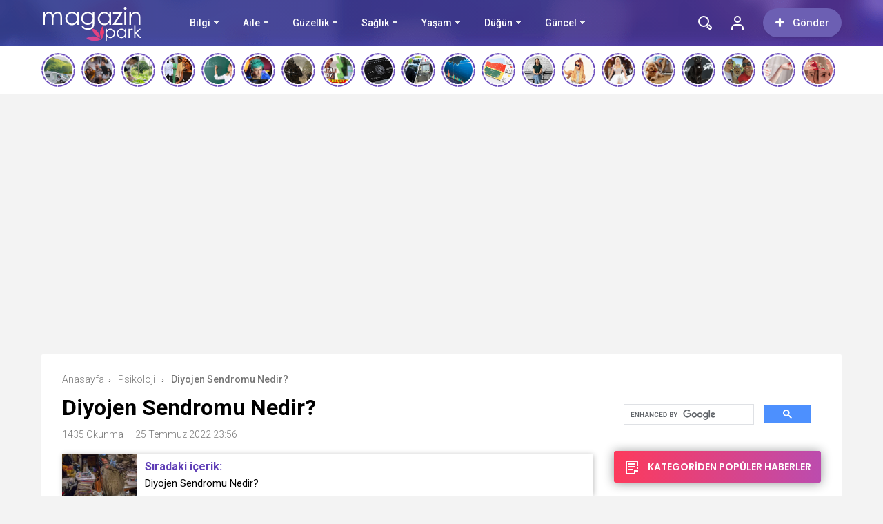

--- FILE ---
content_type: text/html; charset=UTF-8
request_url: https://magazinpark.com/diyojen-sendromu-nedir/
body_size: 54627
content:
<!doctype html>
<html xmlns="http://www.w3.org/1999/xhtml" lang="tr" prefix="og: https://ogp.me/ns#">
<head profile="http://gmpg.org/xfn/11">
<meta name="viewport" content="width=device-width, initial-scale=1, maximum-scale=1, user-scalable=0"/>
<meta http-equiv="Content-Type" content="text/html; charset=UTF-8" />


<link rel="pingback" href="https://magazinpark.com/xmlrpc.php" />

<meta property="og:locale" content="tr-TR" />
<meta property="og:type" content="article" />
<meta property="og:title" content="Diyojen Sendromu Nedir?" />
<meta property="og:site_name" content="Magazin Park" />
<meta property="og:url" content="https://magazinpark.com/diyojen-sendromu-nedir/" />
<meta property="og:image" content="https://magazinpark.com/wp-content/uploads/2022/07/diyojen.webp" /><link rel="stylesheet" type="text/css" media="all" href="https://magazinpark.com/wp-content/themes/birportal/style.css"  />
<link rel="stylesheet" type="text/css" media="all" href="https://magazinpark.com/wp-content/themes/birportal/icon/style.css"  />
<link rel="stylesheet" type="text/css" href="https://magazinpark.com/wp-content/themes/birportal/css/zuck.min.css"  />
<link rel="stylesheet" type="text/css" href="https://magazinpark.com/wp-content/themes/birportal/css/snapgram.min.css"  />
<link rel="stylesheet" type="text/css" href="https://magazinpark.com/wp-content/themes/birportal/css/owl.carousel.min.css"  />
<link rel="stylesheet" href="https://magazinpark.com/wp-content/themes/birportal/css/media.css">
<link rel="shortcut icon" href="https://magazinpark.com/wp-content/uploads/2022/03/fav.png">
<!-- Js Includes -->
<script src="https://ajax.googleapis.com/ajax/libs/jquery/3.1.1/jquery.min.js"></script>
<script src="https://magazinpark.com/wp-content/themes/birportal/js/main.js" type="text/javascript"></script>
<script src="https://magazinpark.com/wp-content/themes/birportal/js/owl.carousel.min.js" type="text/javascript"></script>
<script src="https://magazinpark.com/wp-content/themes/birportal/js/owl2.thumb.js" type="text/javascript"></script>




<!-- Open Graph Meta Tags generated by Blog2Social 873 - https://www.blog2social.com -->
<meta property="og:title" content="Diyojen Sendromu Nedir?"/>
<meta property="og:description" content="Diyojen Sendromu Nedir? Bir tür davranış bozukluğu olarak da bilinen diyojen sendromu ,adını da bir felsefe öncüsünden almış olmakla birlikte geneld"/>
<meta property="og:url" content="/diyojen-sendromu-nedir/"/>
<meta property="og:image:alt" content="Diyojen Sendromu Nedir?"/>
<meta property="og:image" content="https://magazinpark.com/wp-content/uploads/2022/07/diyojen.webp"/>
<meta property="og:image:width" content="600" />
<meta property="og:image:height" content="263" />
<meta property="og:type" content="article"/>
<meta property="og:article:published_time" content="2022-07-25 23:56:35"/>
<meta property="og:article:modified_time" content="2022-07-25 23:59:58"/>
<meta property="og:article:tag" content="diyojen sendromu"/>
<!-- Open Graph Meta Tags generated by Blog2Social 873 - https://www.blog2social.com -->

<!-- Twitter Card generated by Blog2Social 873 - https://www.blog2social.com -->
<meta name="twitter:card" content="summary">
<meta name="twitter:title" content="Diyojen Sendromu Nedir?"/>
<meta name="twitter:description" content="Diyojen Sendromu Nedir? Bir tür davranış bozukluğu olarak da bilinen diyojen sendromu ,adını da bir felsefe öncüsünden almış olmakla birlikte geneld"/>
<meta name="twitter:image" content="https://magazinpark.com/wp-content/uploads/2022/07/diyojen.webp"/>
<meta name="twitter:image:alt" content="Diyojen Sendromu Nedir?"/>
<!-- Twitter Card generated by Blog2Social 873 - https://www.blog2social.com -->
<meta name="author" content="Magazinpark"/>

<!-- Rank Math&#039;a Göre Arama Motoru Optimizasyonu - https://rankmath.com/ -->
<title>Diyojen Sendromu Nedir? - Magazin Park</title>
<meta name="description" content="Bir tür davranış bozukluğu olarak da bilinen diyojen sendromu ,adını da bir felsefe öncüsünden almış olmakla birlikte gereksiz eşya ve çöp biriktirme"/>
<meta name="robots" content="follow, index, max-snippet:-1, max-video-preview:-1, max-image-preview:large"/>
<link rel="canonical" href="https://magazinpark.com/diyojen-sendromu-nedir/" />
<meta property="og:locale" content="tr_TR" />
<meta property="og:type" content="article" />
<meta property="og:title" content="Diyojen Sendromu Nedir? - Magazin Park" />
<meta property="og:description" content="Bir tür davranış bozukluğu olarak da bilinen diyojen sendromu ,adını da bir felsefe öncüsünden almış olmakla birlikte gereksiz eşya ve çöp biriktirme" />
<meta property="og:url" content="https://magazinpark.com/diyojen-sendromu-nedir/" />
<meta property="og:site_name" content="Magazin Park" />
<meta property="article:tag" content="diyojen sendromu" />
<meta property="article:section" content="Psikoloji" />
<meta property="og:updated_time" content="2022-07-25T23:59:58+03:00" />
<meta property="og:image" content="https://magazinpark.com/wp-content/uploads/2022/07/diyojen.webp" />
<meta property="og:image:secure_url" content="https://magazinpark.com/wp-content/uploads/2022/07/diyojen.webp" />
<meta property="og:image:width" content="600" />
<meta property="og:image:height" content="263" />
<meta property="og:image:alt" content="Diyojen Sendromu Nedir?" />
<meta property="og:image:type" content="image/webp" />
<meta property="article:published_time" content="2022-07-25T23:56:35+03:00" />
<meta property="article:modified_time" content="2022-07-25T23:59:58+03:00" />
<meta name="twitter:card" content="summary_large_image" />
<meta name="twitter:title" content="Diyojen Sendromu Nedir? - Magazin Park" />
<meta name="twitter:description" content="Bir tür davranış bozukluğu olarak da bilinen diyojen sendromu ,adını da bir felsefe öncüsünden almış olmakla birlikte gereksiz eşya ve çöp biriktirme" />
<meta name="twitter:image" content="https://magazinpark.com/wp-content/uploads/2022/07/diyojen.webp" />
<meta name="twitter:label1" content="Yazan" />
<meta name="twitter:data1" content="Magazinpark" />
<meta name="twitter:label2" content="Okuma süresi" />
<meta name="twitter:data2" content="Bir dakikadan az" />
<script type="application/ld+json" class="rank-math-schema">{"@context":"https://schema.org","@graph":[{"@type":["Person","Organization"],"@id":"https://magazinpark.com/#person","name":"admin","logo":{"@type":"ImageObject","@id":"https://magazinpark.com/#logo","url":"https://magazinpark.com/wp-content/uploads/2022/03/Basliksiz-2.png","contentUrl":"https://magazinpark.com/wp-content/uploads/2022/03/Basliksiz-2.png","caption":"Magazin Park","inLanguage":"tr","width":"150","height":"66"},"image":{"@type":"ImageObject","@id":"https://magazinpark.com/#logo","url":"https://magazinpark.com/wp-content/uploads/2022/03/Basliksiz-2.png","contentUrl":"https://magazinpark.com/wp-content/uploads/2022/03/Basliksiz-2.png","caption":"Magazin Park","inLanguage":"tr","width":"150","height":"66"}},{"@type":"WebSite","@id":"https://magazinpark.com/#website","url":"https://magazinpark.com","name":"Magazin Park","publisher":{"@id":"https://magazinpark.com/#person"},"inLanguage":"tr"},{"@type":"ImageObject","@id":"https://magazinpark.com/wp-content/uploads/2022/07/diyojen.webp","url":"https://magazinpark.com/wp-content/uploads/2022/07/diyojen.webp","width":"600","height":"263","caption":"Diyojen Sendromu Nedir?","inLanguage":"tr"},{"@type":"WebPage","@id":"https://magazinpark.com/diyojen-sendromu-nedir/#webpage","url":"https://magazinpark.com/diyojen-sendromu-nedir/","name":"Diyojen Sendromu Nedir? - Magazin Park","datePublished":"2022-07-25T23:56:35+03:00","dateModified":"2022-07-25T23:59:58+03:00","isPartOf":{"@id":"https://magazinpark.com/#website"},"primaryImageOfPage":{"@id":"https://magazinpark.com/wp-content/uploads/2022/07/diyojen.webp"},"inLanguage":"tr"},{"@type":"Person","@id":"https://magazinpark.com/author/magazinpark/","name":"Magazinpark","url":"https://magazinpark.com/author/magazinpark/","image":{"@type":"ImageObject","@id":"https://secure.gravatar.com/avatar/0cd4244141a9e0356c5ba096e035947c5cc18c980cbd05c14a0ba49fc9644c93?s=96&amp;d=mm&amp;r=g","url":"https://secure.gravatar.com/avatar/0cd4244141a9e0356c5ba096e035947c5cc18c980cbd05c14a0ba49fc9644c93?s=96&amp;d=mm&amp;r=g","caption":"Magazinpark","inLanguage":"tr"}},{"@type":"BlogPosting","headline":"Diyojen Sendromu Nedir? - Magazin Park","keywords":"Diyojen Sendromu Nedir?","datePublished":"2022-07-25T23:56:35+03:00","dateModified":"2022-07-25T23:59:58+03:00","articleSection":"Psikoloji","author":{"@id":"https://magazinpark.com/author/magazinpark/","name":"Magazinpark"},"publisher":{"@id":"https://magazinpark.com/#person"},"description":"Bir t\u00fcr davran\u0131\u015f bozuklu\u011fu olarak da bilinen diyojen sendromu ,ad\u0131n\u0131 da bir felsefe \u00f6nc\u00fcs\u00fcnden alm\u0131\u015f olmakla birlikte gereksiz e\u015fya ve \u00e7\u00f6p biriktirme","name":"Diyojen Sendromu Nedir? - Magazin Park","@id":"https://magazinpark.com/diyojen-sendromu-nedir/#richSnippet","isPartOf":{"@id":"https://magazinpark.com/diyojen-sendromu-nedir/#webpage"},"image":{"@id":"https://magazinpark.com/wp-content/uploads/2022/07/diyojen.webp"},"inLanguage":"tr","mainEntityOfPage":{"@id":"https://magazinpark.com/diyojen-sendromu-nedir/#webpage"}}]}</script>
<!-- /Rank Math WordPress SEO eklentisi -->

<link rel='dns-prefetch' href='//cdn.jsdelivr.net' />
<link href='https://fonts.gstatic.com' crossorigin rel='preconnect' />
<link rel="alternate" type="application/rss+xml" title="Magazin Park &raquo; Diyojen Sendromu Nedir? yorum akışı" href="https://magazinpark.com/diyojen-sendromu-nedir/feed/" />
<link rel="alternate" title="oEmbed (JSON)" type="application/json+oembed" href="https://magazinpark.com/wp-json/oembed/1.0/embed?url=https%3A%2F%2Fmagazinpark.com%2Fdiyojen-sendromu-nedir%2F" />
<link rel="alternate" title="oEmbed (XML)" type="text/xml+oembed" href="https://magazinpark.com/wp-json/oembed/1.0/embed?url=https%3A%2F%2Fmagazinpark.com%2Fdiyojen-sendromu-nedir%2F&#038;format=xml" />
<style id='wp-img-auto-sizes-contain-inline-css' type='text/css'>
img:is([sizes=auto i],[sizes^="auto," i]){contain-intrinsic-size:3000px 1500px}
/*# sourceURL=wp-img-auto-sizes-contain-inline-css */
</style>
<style id='wp-emoji-styles-inline-css' type='text/css'>

	img.wp-smiley, img.emoji {
		display: inline !important;
		border: none !important;
		box-shadow: none !important;
		height: 1em !important;
		width: 1em !important;
		margin: 0 0.07em !important;
		vertical-align: -0.1em !important;
		background: none !important;
		padding: 0 !important;
	}
/*# sourceURL=wp-emoji-styles-inline-css */
</style>
<style id='wp-block-library-inline-css' type='text/css'>
:root{--wp-block-synced-color:#7a00df;--wp-block-synced-color--rgb:122,0,223;--wp-bound-block-color:var(--wp-block-synced-color);--wp-editor-canvas-background:#ddd;--wp-admin-theme-color:#007cba;--wp-admin-theme-color--rgb:0,124,186;--wp-admin-theme-color-darker-10:#006ba1;--wp-admin-theme-color-darker-10--rgb:0,107,160.5;--wp-admin-theme-color-darker-20:#005a87;--wp-admin-theme-color-darker-20--rgb:0,90,135;--wp-admin-border-width-focus:2px}@media (min-resolution:192dpi){:root{--wp-admin-border-width-focus:1.5px}}.wp-element-button{cursor:pointer}:root .has-very-light-gray-background-color{background-color:#eee}:root .has-very-dark-gray-background-color{background-color:#313131}:root .has-very-light-gray-color{color:#eee}:root .has-very-dark-gray-color{color:#313131}:root .has-vivid-green-cyan-to-vivid-cyan-blue-gradient-background{background:linear-gradient(135deg,#00d084,#0693e3)}:root .has-purple-crush-gradient-background{background:linear-gradient(135deg,#34e2e4,#4721fb 50%,#ab1dfe)}:root .has-hazy-dawn-gradient-background{background:linear-gradient(135deg,#faaca8,#dad0ec)}:root .has-subdued-olive-gradient-background{background:linear-gradient(135deg,#fafae1,#67a671)}:root .has-atomic-cream-gradient-background{background:linear-gradient(135deg,#fdd79a,#004a59)}:root .has-nightshade-gradient-background{background:linear-gradient(135deg,#330968,#31cdcf)}:root .has-midnight-gradient-background{background:linear-gradient(135deg,#020381,#2874fc)}:root{--wp--preset--font-size--normal:16px;--wp--preset--font-size--huge:42px}.has-regular-font-size{font-size:1em}.has-larger-font-size{font-size:2.625em}.has-normal-font-size{font-size:var(--wp--preset--font-size--normal)}.has-huge-font-size{font-size:var(--wp--preset--font-size--huge)}.has-text-align-center{text-align:center}.has-text-align-left{text-align:left}.has-text-align-right{text-align:right}.has-fit-text{white-space:nowrap!important}#end-resizable-editor-section{display:none}.aligncenter{clear:both}.items-justified-left{justify-content:flex-start}.items-justified-center{justify-content:center}.items-justified-right{justify-content:flex-end}.items-justified-space-between{justify-content:space-between}.screen-reader-text{border:0;clip-path:inset(50%);height:1px;margin:-1px;overflow:hidden;padding:0;position:absolute;width:1px;word-wrap:normal!important}.screen-reader-text:focus{background-color:#ddd;clip-path:none;color:#444;display:block;font-size:1em;height:auto;left:5px;line-height:normal;padding:15px 23px 14px;text-decoration:none;top:5px;width:auto;z-index:100000}html :where(.has-border-color){border-style:solid}html :where([style*=border-top-color]){border-top-style:solid}html :where([style*=border-right-color]){border-right-style:solid}html :where([style*=border-bottom-color]){border-bottom-style:solid}html :where([style*=border-left-color]){border-left-style:solid}html :where([style*=border-width]){border-style:solid}html :where([style*=border-top-width]){border-top-style:solid}html :where([style*=border-right-width]){border-right-style:solid}html :where([style*=border-bottom-width]){border-bottom-style:solid}html :where([style*=border-left-width]){border-left-style:solid}html :where(img[class*=wp-image-]){height:auto;max-width:100%}:where(figure){margin:0 0 1em}html :where(.is-position-sticky){--wp-admin--admin-bar--position-offset:var(--wp-admin--admin-bar--height,0px)}@media screen and (max-width:600px){html :where(.is-position-sticky){--wp-admin--admin-bar--position-offset:0px}}

/*# sourceURL=wp-block-library-inline-css */
</style><style id='global-styles-inline-css' type='text/css'>
:root{--wp--preset--aspect-ratio--square: 1;--wp--preset--aspect-ratio--4-3: 4/3;--wp--preset--aspect-ratio--3-4: 3/4;--wp--preset--aspect-ratio--3-2: 3/2;--wp--preset--aspect-ratio--2-3: 2/3;--wp--preset--aspect-ratio--16-9: 16/9;--wp--preset--aspect-ratio--9-16: 9/16;--wp--preset--color--black: #000000;--wp--preset--color--cyan-bluish-gray: #abb8c3;--wp--preset--color--white: #ffffff;--wp--preset--color--pale-pink: #f78da7;--wp--preset--color--vivid-red: #cf2e2e;--wp--preset--color--luminous-vivid-orange: #ff6900;--wp--preset--color--luminous-vivid-amber: #fcb900;--wp--preset--color--light-green-cyan: #7bdcb5;--wp--preset--color--vivid-green-cyan: #00d084;--wp--preset--color--pale-cyan-blue: #8ed1fc;--wp--preset--color--vivid-cyan-blue: #0693e3;--wp--preset--color--vivid-purple: #9b51e0;--wp--preset--gradient--vivid-cyan-blue-to-vivid-purple: linear-gradient(135deg,rgb(6,147,227) 0%,rgb(155,81,224) 100%);--wp--preset--gradient--light-green-cyan-to-vivid-green-cyan: linear-gradient(135deg,rgb(122,220,180) 0%,rgb(0,208,130) 100%);--wp--preset--gradient--luminous-vivid-amber-to-luminous-vivid-orange: linear-gradient(135deg,rgb(252,185,0) 0%,rgb(255,105,0) 100%);--wp--preset--gradient--luminous-vivid-orange-to-vivid-red: linear-gradient(135deg,rgb(255,105,0) 0%,rgb(207,46,46) 100%);--wp--preset--gradient--very-light-gray-to-cyan-bluish-gray: linear-gradient(135deg,rgb(238,238,238) 0%,rgb(169,184,195) 100%);--wp--preset--gradient--cool-to-warm-spectrum: linear-gradient(135deg,rgb(74,234,220) 0%,rgb(151,120,209) 20%,rgb(207,42,186) 40%,rgb(238,44,130) 60%,rgb(251,105,98) 80%,rgb(254,248,76) 100%);--wp--preset--gradient--blush-light-purple: linear-gradient(135deg,rgb(255,206,236) 0%,rgb(152,150,240) 100%);--wp--preset--gradient--blush-bordeaux: linear-gradient(135deg,rgb(254,205,165) 0%,rgb(254,45,45) 50%,rgb(107,0,62) 100%);--wp--preset--gradient--luminous-dusk: linear-gradient(135deg,rgb(255,203,112) 0%,rgb(199,81,192) 50%,rgb(65,88,208) 100%);--wp--preset--gradient--pale-ocean: linear-gradient(135deg,rgb(255,245,203) 0%,rgb(182,227,212) 50%,rgb(51,167,181) 100%);--wp--preset--gradient--electric-grass: linear-gradient(135deg,rgb(202,248,128) 0%,rgb(113,206,126) 100%);--wp--preset--gradient--midnight: linear-gradient(135deg,rgb(2,3,129) 0%,rgb(40,116,252) 100%);--wp--preset--font-size--small: 13px;--wp--preset--font-size--medium: 20px;--wp--preset--font-size--large: 36px;--wp--preset--font-size--x-large: 42px;--wp--preset--spacing--20: 0.44rem;--wp--preset--spacing--30: 0.67rem;--wp--preset--spacing--40: 1rem;--wp--preset--spacing--50: 1.5rem;--wp--preset--spacing--60: 2.25rem;--wp--preset--spacing--70: 3.38rem;--wp--preset--spacing--80: 5.06rem;--wp--preset--shadow--natural: 6px 6px 9px rgba(0, 0, 0, 0.2);--wp--preset--shadow--deep: 12px 12px 50px rgba(0, 0, 0, 0.4);--wp--preset--shadow--sharp: 6px 6px 0px rgba(0, 0, 0, 0.2);--wp--preset--shadow--outlined: 6px 6px 0px -3px rgb(255, 255, 255), 6px 6px rgb(0, 0, 0);--wp--preset--shadow--crisp: 6px 6px 0px rgb(0, 0, 0);}:where(.is-layout-flex){gap: 0.5em;}:where(.is-layout-grid){gap: 0.5em;}body .is-layout-flex{display: flex;}.is-layout-flex{flex-wrap: wrap;align-items: center;}.is-layout-flex > :is(*, div){margin: 0;}body .is-layout-grid{display: grid;}.is-layout-grid > :is(*, div){margin: 0;}:where(.wp-block-columns.is-layout-flex){gap: 2em;}:where(.wp-block-columns.is-layout-grid){gap: 2em;}:where(.wp-block-post-template.is-layout-flex){gap: 1.25em;}:where(.wp-block-post-template.is-layout-grid){gap: 1.25em;}.has-black-color{color: var(--wp--preset--color--black) !important;}.has-cyan-bluish-gray-color{color: var(--wp--preset--color--cyan-bluish-gray) !important;}.has-white-color{color: var(--wp--preset--color--white) !important;}.has-pale-pink-color{color: var(--wp--preset--color--pale-pink) !important;}.has-vivid-red-color{color: var(--wp--preset--color--vivid-red) !important;}.has-luminous-vivid-orange-color{color: var(--wp--preset--color--luminous-vivid-orange) !important;}.has-luminous-vivid-amber-color{color: var(--wp--preset--color--luminous-vivid-amber) !important;}.has-light-green-cyan-color{color: var(--wp--preset--color--light-green-cyan) !important;}.has-vivid-green-cyan-color{color: var(--wp--preset--color--vivid-green-cyan) !important;}.has-pale-cyan-blue-color{color: var(--wp--preset--color--pale-cyan-blue) !important;}.has-vivid-cyan-blue-color{color: var(--wp--preset--color--vivid-cyan-blue) !important;}.has-vivid-purple-color{color: var(--wp--preset--color--vivid-purple) !important;}.has-black-background-color{background-color: var(--wp--preset--color--black) !important;}.has-cyan-bluish-gray-background-color{background-color: var(--wp--preset--color--cyan-bluish-gray) !important;}.has-white-background-color{background-color: var(--wp--preset--color--white) !important;}.has-pale-pink-background-color{background-color: var(--wp--preset--color--pale-pink) !important;}.has-vivid-red-background-color{background-color: var(--wp--preset--color--vivid-red) !important;}.has-luminous-vivid-orange-background-color{background-color: var(--wp--preset--color--luminous-vivid-orange) !important;}.has-luminous-vivid-amber-background-color{background-color: var(--wp--preset--color--luminous-vivid-amber) !important;}.has-light-green-cyan-background-color{background-color: var(--wp--preset--color--light-green-cyan) !important;}.has-vivid-green-cyan-background-color{background-color: var(--wp--preset--color--vivid-green-cyan) !important;}.has-pale-cyan-blue-background-color{background-color: var(--wp--preset--color--pale-cyan-blue) !important;}.has-vivid-cyan-blue-background-color{background-color: var(--wp--preset--color--vivid-cyan-blue) !important;}.has-vivid-purple-background-color{background-color: var(--wp--preset--color--vivid-purple) !important;}.has-black-border-color{border-color: var(--wp--preset--color--black) !important;}.has-cyan-bluish-gray-border-color{border-color: var(--wp--preset--color--cyan-bluish-gray) !important;}.has-white-border-color{border-color: var(--wp--preset--color--white) !important;}.has-pale-pink-border-color{border-color: var(--wp--preset--color--pale-pink) !important;}.has-vivid-red-border-color{border-color: var(--wp--preset--color--vivid-red) !important;}.has-luminous-vivid-orange-border-color{border-color: var(--wp--preset--color--luminous-vivid-orange) !important;}.has-luminous-vivid-amber-border-color{border-color: var(--wp--preset--color--luminous-vivid-amber) !important;}.has-light-green-cyan-border-color{border-color: var(--wp--preset--color--light-green-cyan) !important;}.has-vivid-green-cyan-border-color{border-color: var(--wp--preset--color--vivid-green-cyan) !important;}.has-pale-cyan-blue-border-color{border-color: var(--wp--preset--color--pale-cyan-blue) !important;}.has-vivid-cyan-blue-border-color{border-color: var(--wp--preset--color--vivid-cyan-blue) !important;}.has-vivid-purple-border-color{border-color: var(--wp--preset--color--vivid-purple) !important;}.has-vivid-cyan-blue-to-vivid-purple-gradient-background{background: var(--wp--preset--gradient--vivid-cyan-blue-to-vivid-purple) !important;}.has-light-green-cyan-to-vivid-green-cyan-gradient-background{background: var(--wp--preset--gradient--light-green-cyan-to-vivid-green-cyan) !important;}.has-luminous-vivid-amber-to-luminous-vivid-orange-gradient-background{background: var(--wp--preset--gradient--luminous-vivid-amber-to-luminous-vivid-orange) !important;}.has-luminous-vivid-orange-to-vivid-red-gradient-background{background: var(--wp--preset--gradient--luminous-vivid-orange-to-vivid-red) !important;}.has-very-light-gray-to-cyan-bluish-gray-gradient-background{background: var(--wp--preset--gradient--very-light-gray-to-cyan-bluish-gray) !important;}.has-cool-to-warm-spectrum-gradient-background{background: var(--wp--preset--gradient--cool-to-warm-spectrum) !important;}.has-blush-light-purple-gradient-background{background: var(--wp--preset--gradient--blush-light-purple) !important;}.has-blush-bordeaux-gradient-background{background: var(--wp--preset--gradient--blush-bordeaux) !important;}.has-luminous-dusk-gradient-background{background: var(--wp--preset--gradient--luminous-dusk) !important;}.has-pale-ocean-gradient-background{background: var(--wp--preset--gradient--pale-ocean) !important;}.has-electric-grass-gradient-background{background: var(--wp--preset--gradient--electric-grass) !important;}.has-midnight-gradient-background{background: var(--wp--preset--gradient--midnight) !important;}.has-small-font-size{font-size: var(--wp--preset--font-size--small) !important;}.has-medium-font-size{font-size: var(--wp--preset--font-size--medium) !important;}.has-large-font-size{font-size: var(--wp--preset--font-size--large) !important;}.has-x-large-font-size{font-size: var(--wp--preset--font-size--x-large) !important;}
/*# sourceURL=global-styles-inline-css */
</style>

<style id='classic-theme-styles-inline-css' type='text/css'>
/*! This file is auto-generated */
.wp-block-button__link{color:#fff;background-color:#32373c;border-radius:9999px;box-shadow:none;text-decoration:none;padding:calc(.667em + 2px) calc(1.333em + 2px);font-size:1.125em}.wp-block-file__button{background:#32373c;color:#fff;text-decoration:none}
/*# sourceURL=/wp-includes/css/classic-themes.min.css */
</style>
<link rel='stylesheet' id='contact-form-7-css' href='https://magazinpark.com/wp-content/plugins/contact-form-7/includes/css/styles.css?ver=6.1.4' type='text/css' media='all' />
<link rel='stylesheet' id='gn-frontend-gnfollow-style-css' href='https://magazinpark.com/wp-content/plugins/gn-publisher/assets/css/gn-frontend-gnfollow.min.css?ver=1.5.26' type='text/css' media='all' />
<link rel='stylesheet' id='ez-toc-css' href='https://magazinpark.com/wp-content/plugins/easy-table-of-contents/assets/css/screen.min.css?ver=2.0.80' type='text/css' media='all' />
<style id='ez-toc-inline-css' type='text/css'>
div#ez-toc-container .ez-toc-title {font-size: 120%;}div#ez-toc-container .ez-toc-title {font-weight: 500;}div#ez-toc-container ul li , div#ez-toc-container ul li a {font-size: 95%;}div#ez-toc-container ul li , div#ez-toc-container ul li a {font-weight: 500;}div#ez-toc-container nav ul ul li {font-size: 90%;}.ez-toc-box-title {font-weight: bold; margin-bottom: 10px; text-align: center; text-transform: uppercase; letter-spacing: 1px; color: #666; padding-bottom: 5px;position:absolute;top:-4%;left:5%;background-color: inherit;transition: top 0.3s ease;}.ez-toc-box-title.toc-closed {top:-25%;}
.ez-toc-container-direction {direction: ltr;}.ez-toc-counter ul{counter-reset: item ;}.ez-toc-counter nav ul li a::before {content: counters(item, '.', decimal) '. ';display: inline-block;counter-increment: item;flex-grow: 0;flex-shrink: 0;margin-right: .2em; float: left; }.ez-toc-widget-direction {direction: ltr;}.ez-toc-widget-container ul{counter-reset: item ;}.ez-toc-widget-container nav ul li a::before {content: counters(item, '.', decimal) '. ';display: inline-block;counter-increment: item;flex-grow: 0;flex-shrink: 0;margin-right: .2em; float: left; }
/*# sourceURL=ez-toc-inline-css */
</style>
<script type="text/javascript" src="https://magazinpark.com/wp-content/themes/birportal/js/jquery.validate.js?ver=6.9" id="validate-script-js"></script>
<script type="text/javascript" id="ajax-auth-script-js-extra">
/* <![CDATA[ */
var ajax_auth_object = {"ajaxurl":"https://magazinpark.com/wp-admin/admin-ajax.php","redirecturl":"https://magazinpark.com","loadingmessage":"Bilgiler g\u00f6nderiliyor, l\u00fctfen bekleyin..."};
//# sourceURL=ajax-auth-script-js-extra
/* ]]> */
</script>
<script type="text/javascript" src="https://magazinpark.com/wp-content/themes/birportal/js/ajax-auth-script.js?ver=6.9" id="ajax-auth-script-js"></script>
<link rel="https://api.w.org/" href="https://magazinpark.com/wp-json/" /><link rel="alternate" title="JSON" type="application/json" href="https://magazinpark.com/wp-json/wp/v2/posts/3880" /><link rel="EditURI" type="application/rsd+xml" title="RSD" href="https://magazinpark.com/xmlrpc.php?rsd" />
<meta name="generator" content="WordPress 6.9" />
<link rel='shortlink' href='https://magazinpark.com/?p=3880' />
		<style type="text/css" id="wp-custom-css">
			.headBar .ustmenu ul>li>a {
    font-weight: 500;
    color: #ffffff;
    font-size: 14px;
    position: relative;
    float: left;
}

.headBar .ustmenu ul>li.menu-item-has-children>a {
    margin: 0 43px 0 0;
}
		</style>
		<script async custom-element="amp-ad" src="https://cdn.ampproject.org/v0/amp-ad-0.1.js"></script>
  


    <style>
    .headBar.bg, .qa-head, #newsSend>.content>div .row>div:first-child form .category ul li a.active, #newsSend>.content>div .row>div:last-child .file span{background-image: linear-gradient(to left, #5f3eb6, #424fb5);}
    .headBar .right a.postUploadButton{background: #6c5fb3}
    a.dp-login-links:hover{color: #5f3eb6}
    svg.full-c{stroke: #5f3eb6}
    .bg, .more-content a, .hdv-tag,.nnewrt span{background-image: linear-gradient(to left, #5f3eb6, #424fb5);}
    .headlineOne .owl-carousel .owl-dots .owl-dot.active,#newsSend>.content>div .row>div:first-child form .category ul li a.active {
        border-color: #5f3eb6!important;
        background-color:#5f3eb6!important;
    }
    .headlineOne .owl-prev:hover, .headlineOne .owl-next:hover{background-color: #5f3eb6 !important;}
    .indexOrtaSlider .owl-nav .owl-next:hover, .indexOrtaSlider .owl-nav .owl-prev:hover{background-color: #5f3eb6 !important;}
    .sagSlider .owl-nav .owl-prev:hover, .sagSlider .owl-nav .owl-next:hover{background-color: #5f3eb6 !important;}
    .sidebarMenu ul li:before{background-image: linear-gradient(to left, #5f3eb6, #424fb5);}
    .bg2{background-image: linear-gradient(to left, #bc4cae, #fd3a5c);}
    .bg3{background-image: linear-gradient(to left, #a222b2, #5d199d);}
    .footer{background: #312c4c}
    .fSocial{background: #312c4c}
    .haftaninVideosu>a>.pTitle:hover, .videoList>ul>li>a .pTitle:hover, .indexTab2 .postList>ul>li .pTitle:hover,
    .haftaninIcerigi>a>.pTitle:hover, .postList>ul>li .pTitle h4:hover,.yPost a:hover, .katPopulerleri ul li a .kpTitle:hover,
    .mega-menu .megaMenu .rightPosts .item .text a.title:hover, .mega-menu .megaMenu.styleTwo .rightPosts .postItem .text a:hover, .mega-menu .megaMenu.styleThree .rightPosts .postItem .text a:hover{color: #5f3eb6}

    a.yProfilLink:hover, .tags a:hover,.agreement input:checked ~ .checkmark,.flb-options .button-purple{background: #5f3eb6}
    .yapilanYorumlar ul li .yorum-title{color: #5f3eb6}
    a.column-bottom-title:hover,.agreement a,.infinityDiv h4,.katPopulerleri ul li a:hover .kpTitle{color: #5f3eb6 !important;}
    .toggler-icon{fill:#5f3eb6}
    .toggler-menu .toggle-in ul li a:hover, .toggler-menu .toggle-in ul li.active a{color: #5f3eb6}
    .form .profile-button,.modal-body-submit button{background: #5f3eb6}
    .form .profile-button:hover{background: #424fb5 !important;}
    .header-option-drop.anim.anim-up .quit-button,.avatar-section:after,.modal-close, .add-close{background: #5f3eb6}
    .headBar .ustmenu ul>li>ul.sub-menu, .mega-menu .megaMenu .leftCats,.benzerIcerikler .owl-nav .owl-next:hover, .benzerIcerikler .owl-nav .owl-prev:hover,.mobile-foo{background-image: linear-gradient(to left, #5f3eb6, #424fb5);}
    .sDetay .baglanti_icerik,.birtekno-socialing >a, .birtekno-emoji>a,.birtekno-social a, .birtekno-emoji ul li,#zuck-modal-content .story-viewer .tip{background: #5f3eb6}
    .footerMenu ul li a:hover{color: #f6b559}
    .shTitle:hover,.modal-body-p p a, .modal-body-p p i{color: #5f3eb6 !important}
    .postList>ul>li:hover .pTitle,.sidebarHaberler>ul>li a:hover .shTitle,
    .haftaninIcerigi>a:hover>.pTitle, .haftaninVideosu>a:hover>.pTitle,.benzerIcerikler .item a:hover .pTitle  {color:#5f3eb6 !important}
    .haftaninVideosu:hover .playBtn:before,
    .videoList>ul>li>a:hover .playBtn:before {background-image: linear-gradient(to left, #5f3eb6, #424fb5);}
    .sidebarGaleri>ul>li>a:hover:before{background:#5f3eb6a3}
    .sidebarGaleri>ul>li>a:hover:after{border-color:#5f3eb6;}
    .pDetay ul li:first-child a:hover{color:#5f3eb6};
    
</style>

<script>
var Gradient =
    '<defs><linearGradient id="gradient" x1="0%" y1="0%" x2="100%" y2="0%" gradientUnits="userSpaceOnUse"><stop offset="0%" stop-color="#5f3eb6"/><stop offset="100%" stop-color="#424fb5"/></linearGradient></defs>';
</script>
</head>
<body class="  hikayeOn ">

  <div class="searchBox" style="display: none;">
  	  <div class="searchBoxInner">
  		<form role="search" method="get" id="searchform" action="https://magazinpark.com/">
  		  <input type="TEXT" name="s" id="s" placeholder="Aranacak Kelimeyi Yazıp Enter'a Basınız.." autofocus="">
  		  <input type="submit">
  		  <div class="sbClose"><img src="https://magazinpark.com/wp-content/themes/birportal/images//searcBoxClose.png" alt="Kapat"></div>
  		</form>
  	  </div>
  	</div>
    <div class="mobile-menu" style="opacity:0;transform: translateX(-100%); visibility:hidden;">
      <div class="menu-mobil-menu-container"><ul id="menu-mobil-menu" class="menu"><li id="menu-item-781" class="menu-item menu-item-type-taxonomy menu-item-object-category menu-item-has-children menu-item-781"><a href="https://magazinpark.com/kategori/aile/">Aile</a>
<ul class="sub-menu">
	<li id="menu-item-782" class="menu-item menu-item-type-taxonomy menu-item-object-category menu-item-782"><a href="https://magazinpark.com/kategori/aile/anne/">Anne</a></li>
	<li id="menu-item-783" class="menu-item menu-item-type-taxonomy menu-item-object-category menu-item-783"><a href="https://magazinpark.com/kategori/aile/baba/">Baba</a></li>
	<li id="menu-item-784" class="menu-item menu-item-type-taxonomy menu-item-object-category menu-item-784"><a href="https://magazinpark.com/kategori/aile/bebek-cocuk/">Bebek, Çocuk</a></li>
</ul>
</li>
<li id="menu-item-785" class="menu-item menu-item-type-taxonomy menu-item-object-category menu-item-has-children menu-item-785"><a href="https://magazinpark.com/kategori/bilgi/">Bilgi</a>
<ul class="sub-menu">
	<li id="menu-item-1675" class="menu-item menu-item-type-taxonomy menu-item-object-category menu-item-1675"><a href="https://magazinpark.com/kategori/bilgi/kimdir/">Kimdir?</a></li>
	<li id="menu-item-1676" class="menu-item menu-item-type-taxonomy menu-item-object-category menu-item-1676"><a href="https://magazinpark.com/kategori/bilgi/unluler/">Ünlüler</a></li>
	<li id="menu-item-786" class="menu-item menu-item-type-taxonomy menu-item-object-category menu-item-786"><a href="https://magazinpark.com/kategori/bilgi/ne-alinir-ne/">Ne alınır?</a></li>
	<li id="menu-item-787" class="menu-item menu-item-type-taxonomy menu-item-object-category menu-item-787"><a href="https://magazinpark.com/kategori/bilgi/ne-ise-yarar/">Ne işe yarar?</a></li>
	<li id="menu-item-788" class="menu-item menu-item-type-taxonomy menu-item-object-category menu-item-788"><a href="https://magazinpark.com/kategori/bilgi/ne-iyi-gelir/">Ne iyi gelir?</a></li>
	<li id="menu-item-789" class="menu-item menu-item-type-taxonomy menu-item-object-category menu-item-789"><a href="https://magazinpark.com/kategori/bilgi/ne-izlenir/">Ne izlenir?</a></li>
	<li id="menu-item-790" class="menu-item menu-item-type-taxonomy menu-item-object-category menu-item-790"><a href="https://magazinpark.com/kategori/bilgi/ne-okunur/">Ne okunur?</a></li>
	<li id="menu-item-791" class="menu-item menu-item-type-taxonomy menu-item-object-category menu-item-791"><a href="https://magazinpark.com/kategori/bilgi/ne-yenir/">Ne yenir?</a></li>
	<li id="menu-item-792" class="menu-item menu-item-type-taxonomy menu-item-object-category menu-item-792"><a href="https://magazinpark.com/kategori/bilgi/nedir/">Nedir?</a></li>
</ul>
</li>
<li id="menu-item-793" class="menu-item menu-item-type-taxonomy menu-item-object-category menu-item-has-children menu-item-793"><a href="https://magazinpark.com/kategori/haber/">Güncel</a>
<ul class="sub-menu">
	<li id="menu-item-794" class="menu-item menu-item-type-taxonomy menu-item-object-category menu-item-794"><a href="https://magazinpark.com/kategori/haber/gundem/">Gündem</a></li>
	<li id="menu-item-795" class="menu-item menu-item-type-taxonomy menu-item-object-category menu-item-795"><a href="https://magazinpark.com/kategori/haber/magazin/">Magazin</a></li>
	<li id="menu-item-796" class="menu-item menu-item-type-taxonomy menu-item-object-category menu-item-796"><a href="https://magazinpark.com/kategori/haber/teknoloji-haber/">Teknoloji</a></li>
</ul>
</li>
<li id="menu-item-800" class="menu-item menu-item-type-taxonomy menu-item-object-category menu-item-has-children menu-item-800"><a href="https://magazinpark.com/kategori/saglik/guzellik/">Güzellik</a>
<ul class="sub-menu">
	<li id="menu-item-797" class="menu-item menu-item-type-taxonomy menu-item-object-category menu-item-797"><a href="https://magazinpark.com/kategori/moda/">Moda</a></li>
	<li id="menu-item-1679" class="menu-item menu-item-type-taxonomy menu-item-object-category menu-item-1679"><a href="https://magazinpark.com/kategori/makyaj/">Makyaj</a></li>
	<li id="menu-item-1678" class="menu-item menu-item-type-taxonomy menu-item-object-category menu-item-1678"><a href="https://magazinpark.com/kategori/guzellik-sirlari/">Güzellik Sırları</a></li>
	<li id="menu-item-1677" class="menu-item menu-item-type-taxonomy menu-item-object-category menu-item-1677"><a href="https://magazinpark.com/kategori/cilt-bakim/">Cilt Bakım</a></li>
	<li id="menu-item-1680" class="menu-item menu-item-type-taxonomy menu-item-object-category menu-item-1680"><a href="https://magazinpark.com/kategori/sac-bakim/">Saç Bakım</a></li>
</ul>
</li>
<li id="menu-item-798" class="menu-item menu-item-type-taxonomy menu-item-object-category current-post-ancestor menu-item-has-children menu-item-798"><a href="https://magazinpark.com/kategori/saglik/">Sağlık</a>
<ul class="sub-menu">
	<li id="menu-item-1681" class="menu-item menu-item-type-taxonomy menu-item-object-category menu-item-1681"><a href="https://magazinpark.com/kategori/saglik/genel-saglik/">Genel Sağlık</a></li>
	<li id="menu-item-799" class="menu-item menu-item-type-taxonomy menu-item-object-category menu-item-799"><a href="https://magazinpark.com/kategori/saglik/diyet/">Diyet</a></li>
	<li id="menu-item-801" class="menu-item menu-item-type-taxonomy menu-item-object-category current-post-ancestor current-menu-parent current-post-parent menu-item-801"><a href="https://magazinpark.com/kategori/saglik/psikoloji/">Psikoloji</a></li>
	<li id="menu-item-802" class="menu-item menu-item-type-taxonomy menu-item-object-category menu-item-802"><a href="https://magazinpark.com/kategori/saglik/spor/">Spor</a></li>
</ul>
</li>
<li id="menu-item-803" class="menu-item menu-item-type-taxonomy menu-item-object-category menu-item-has-children menu-item-803"><a href="https://magazinpark.com/kategori/yasam/">Yaşam</a>
<ul class="sub-menu">
	<li id="menu-item-804" class="menu-item menu-item-type-taxonomy menu-item-object-category menu-item-804"><a href="https://magazinpark.com/kategori/yasam/dekorasyon/">Dekorasyon</a></li>
	<li id="menu-item-805" class="menu-item menu-item-type-taxonomy menu-item-object-category menu-item-805"><a href="https://magazinpark.com/kategori/yasam/gezi-tatil/">Gezi &amp; Tatil</a></li>
	<li id="menu-item-806" class="menu-item menu-item-type-taxonomy menu-item-object-category menu-item-806"><a href="https://magazinpark.com/kategori/yasam/kisisel-gelisim/">Kişisel Gelişim</a></li>
	<li id="menu-item-807" class="menu-item menu-item-type-taxonomy menu-item-object-category menu-item-807"><a href="https://magazinpark.com/kategori/yasam/playlist/">Playlist</a></li>
	<li id="menu-item-808" class="menu-item menu-item-type-taxonomy menu-item-object-category menu-item-808"><a href="https://magazinpark.com/kategori/yasam/yeme-icme/">Yeme İçme</a></li>
</ul>
</li>
<li id="menu-item-1692" class="menu-item menu-item-type-taxonomy menu-item-object-category menu-item-has-children menu-item-1692"><a href="https://magazinpark.com/kategori/dugun/">Düğün</a>
<ul class="sub-menu">
	<li id="menu-item-1695" class="menu-item menu-item-type-taxonomy menu-item-object-category menu-item-1695"><a href="https://magazinpark.com/kategori/dugun/gelin-damat/">Gelin, Damat</a></li>
	<li id="menu-item-1696" class="menu-item menu-item-type-taxonomy menu-item-object-category menu-item-1696"><a href="https://magazinpark.com/kategori/dugun/gelinlik/">Gelinlik</a></li>
	<li id="menu-item-1694" class="menu-item menu-item-type-taxonomy menu-item-object-category menu-item-1694"><a href="https://magazinpark.com/kategori/dugun/dugun-hazirligi/">Düğün Hazırlığı</a></li>
	<li id="menu-item-1697" class="menu-item menu-item-type-taxonomy menu-item-object-category menu-item-1697"><a href="https://magazinpark.com/kategori/dugun/kina-nisan/">Kına, Nişan</a></li>
	<li id="menu-item-1698" class="menu-item menu-item-type-taxonomy menu-item-object-category menu-item-1698"><a href="https://magazinpark.com/kategori/dugun/mekan-secimi/">Mekan Seçimi</a></li>
	<li id="menu-item-1693" class="menu-item menu-item-type-taxonomy menu-item-object-category menu-item-1693"><a href="https://magazinpark.com/kategori/dugun/balayi/">Balayı</a></li>
</ul>
</li>
<li id="menu-item-17821" class="menu-item menu-item-type-custom menu-item-object-custom menu-item-has-children menu-item-17821"><a target="_blank" href="https://zeyndekor.com">Zeyn Dekor</a>
<ul class="sub-menu">
	<li id="menu-item-17817" class="menu-item menu-item-type-custom menu-item-object-custom menu-item-17817"><a target="_blank" href="http://zeyndekor.com/urun-kategorileri/kupe-standi/">Küpe Standı</a></li>
	<li id="menu-item-17818" class="menu-item menu-item-type-custom menu-item-object-custom menu-item-17818"><a target="_blank" href="http://zeyndekor.com/urun-kategorileri/taki-kutulari/kolye-kutusu/">Kolye Kutusu</a></li>
	<li id="menu-item-17819" class="menu-item menu-item-type-custom menu-item-object-custom menu-item-17819"><a target="_blank" href="https://zeyndekor.com/urun-kategorileri/taki-mankenleri/">Takı Mankenleri</a></li>
	<li id="menu-item-17820" class="menu-item menu-item-type-custom menu-item-object-custom menu-item-17820"><a target="_blank" href="https://zeyndekor.com/urun/8-es-bileklik-taki-standi-duzenleyici-yesil/">Takı Standı</a></li>
</ul>
</li>
<li id="menu-item-599" class="menu-item menu-item-type-taxonomy menu-item-object-category menu-item-599"><a href="https://magazinpark.com/kategori/video-galerisi/">Video Galerisi</a></li>
<li id="menu-item-597" class="menu-item menu-item-type-taxonomy menu-item-object-category menu-item-597"><a href="https://magazinpark.com/kategori/fotograf-galerisi/">Fotoğraf Galerisi</a></li>
<li id="menu-item-605" class="menu-item menu-item-type-taxonomy menu-item-object-category menu-item-605"><a href="https://magazinpark.com/kategori/soru-ve-cevap/">Soru ve Cevap</a></li>
<li id="menu-item-735" class="menu-item menu-item-type-post_type menu-item-object-page menu-item-735"><a href="https://magazinpark.com/iletisim/">İletişim</a></li>
</ul></div>    </div>



<div class="headBar bg">
    
  <div class="container">

	<!-- Logo Boş ise Birportal Logosu -->
	<a href="https://magazinpark.com/" class="logo">


				<img src="https://magazinpark.com/wp-content/uploads/2022/03/mp2.png" alt="Magazin Park"/>
		</a>
<button type="button" class="toggle-menu tgm2" aria-label="Toggle Mobile Menu">
					<span class="burger-lines"></span>
					</button>
    <div class="ustmenu">
      <div class="menu-header-menu-container"><ul id="menu-header-menu" class="menu"><li id="menu-item-751" class="menu-item menu-item-type-taxonomy menu-item-object-category menu-item-has-children menu-item-751"><a href="https://magazinpark.com/kategori/bilgi/">Bilgi</a>
<ul class="sub-menu">
	<li id="menu-item-1256" class="menu-item menu-item-type-taxonomy menu-item-object-category menu-item-1256"><a href="https://magazinpark.com/kategori/bilgi/kimdir/">Kimdir?</a></li>
	<li id="menu-item-1674" class="menu-item menu-item-type-taxonomy menu-item-object-category menu-item-1674"><a href="https://magazinpark.com/kategori/bilgi/unluler/">Ünlüler</a></li>
	<li id="menu-item-759" class="menu-item menu-item-type-taxonomy menu-item-object-category menu-item-759"><a href="https://magazinpark.com/kategori/bilgi/nedir/">Nedir?</a></li>
	<li id="menu-item-757" class="menu-item menu-item-type-taxonomy menu-item-object-category menu-item-757"><a href="https://magazinpark.com/kategori/bilgi/ne-alinir-ne/">Ne alınır?</a></li>
	<li id="menu-item-753" class="menu-item menu-item-type-taxonomy menu-item-object-category menu-item-753"><a href="https://magazinpark.com/kategori/bilgi/ne-ise-yarar/">Ne işe yarar?</a></li>
	<li id="menu-item-754" class="menu-item menu-item-type-taxonomy menu-item-object-category menu-item-754"><a href="https://magazinpark.com/kategori/bilgi/ne-iyi-gelir/">Ne iyi gelir?</a></li>
	<li id="menu-item-755" class="menu-item menu-item-type-taxonomy menu-item-object-category menu-item-755"><a href="https://magazinpark.com/kategori/bilgi/ne-izlenir/">Ne izlenir?</a></li>
	<li id="menu-item-756" class="menu-item menu-item-type-taxonomy menu-item-object-category menu-item-756"><a href="https://magazinpark.com/kategori/bilgi/ne-okunur/">Ne okunur?</a></li>
	<li id="menu-item-758" class="menu-item menu-item-type-taxonomy menu-item-object-category menu-item-758"><a href="https://magazinpark.com/kategori/bilgi/ne-yenir/">Ne yenir?</a></li>
</ul>
</li>
<li id="menu-item-761" class="menu-item menu-item-type-taxonomy menu-item-object-category menu-item-has-children menu-item-761"><a href="https://magazinpark.com/kategori/aile/">Aile</a>
<ul class="sub-menu">
	<li id="menu-item-762" class="menu-item menu-item-type-taxonomy menu-item-object-category menu-item-762"><a href="https://magazinpark.com/kategori/aile/anne/">Anne</a></li>
	<li id="menu-item-763" class="menu-item menu-item-type-taxonomy menu-item-object-category menu-item-763"><a href="https://magazinpark.com/kategori/aile/baba/">Baba</a></li>
	<li id="menu-item-764" class="menu-item menu-item-type-taxonomy menu-item-object-category menu-item-764"><a href="https://magazinpark.com/kategori/aile/bebek-cocuk/">Bebek, Çocuk</a></li>
</ul>
</li>
<li id="menu-item-771" class="menu-item menu-item-type-taxonomy menu-item-object-category menu-item-has-children menu-item-771"><a href="https://magazinpark.com/kategori/saglik/guzellik/">Güzellik</a>
<ul class="sub-menu">
	<li id="menu-item-773" class="menu-item menu-item-type-taxonomy menu-item-object-category menu-item-773"><a href="https://magazinpark.com/kategori/moda/">Moda</a></li>
	<li id="menu-item-1673" class="menu-item menu-item-type-taxonomy menu-item-object-category menu-item-1673"><a href="https://magazinpark.com/kategori/makyaj/">Makyaj</a></li>
	<li id="menu-item-1672" class="menu-item menu-item-type-taxonomy menu-item-object-category menu-item-1672"><a href="https://magazinpark.com/kategori/guzellik-sirlari/">Güzellik Sırları</a></li>
	<li id="menu-item-1670" class="menu-item menu-item-type-taxonomy menu-item-object-category menu-item-1670"><a href="https://magazinpark.com/kategori/cilt-bakim/">Cilt Bakım</a></li>
	<li id="menu-item-1671" class="menu-item menu-item-type-taxonomy menu-item-object-category menu-item-1671"><a href="https://magazinpark.com/kategori/sac-bakim/">Saç Bakım</a></li>
</ul>
</li>
<li id="menu-item-742" class="menu-item menu-item-type-taxonomy menu-item-object-category current-post-ancestor menu-item-has-children menu-item-742"><a href="https://magazinpark.com/kategori/saglik/">Sağlık</a>
<ul class="sub-menu">
	<li id="menu-item-1092" class="menu-item menu-item-type-taxonomy menu-item-object-category menu-item-1092"><a href="https://magazinpark.com/kategori/saglik/genel-saglik/">Genel Sağlık</a></li>
	<li id="menu-item-775" class="menu-item menu-item-type-taxonomy menu-item-object-category menu-item-775"><a href="https://magazinpark.com/kategori/saglik/diyet/">Diyet</a></li>
	<li id="menu-item-776" class="menu-item menu-item-type-taxonomy menu-item-object-category current-post-ancestor current-menu-parent current-post-parent menu-item-776"><a href="https://magazinpark.com/kategori/saglik/psikoloji/">Psikoloji</a></li>
	<li id="menu-item-772" class="menu-item menu-item-type-taxonomy menu-item-object-category menu-item-772"><a href="https://magazinpark.com/kategori/saglik/spor/">Spor</a></li>
	<li id="menu-item-5665" class="menu-item menu-item-type-custom menu-item-object-custom menu-item-5665"><a target="_blank" href="https://ceptesaglik.com/psikolog">Online Psikolog</a></li>
</ul>
</li>
<li id="menu-item-760" class="menu-item menu-item-type-taxonomy menu-item-object-category menu-item-has-children menu-item-760"><a href="https://magazinpark.com/kategori/yasam/">Yaşam</a>
<ul class="sub-menu">
	<li id="menu-item-765" class="menu-item menu-item-type-taxonomy menu-item-object-category menu-item-765"><a href="https://magazinpark.com/kategori/yasam/dekorasyon/">Dekorasyon</a></li>
	<li id="menu-item-774" class="menu-item menu-item-type-taxonomy menu-item-object-category menu-item-774"><a href="https://magazinpark.com/kategori/yasam/yeme-icme/">Yeme İçme</a></li>
	<li id="menu-item-767" class="menu-item menu-item-type-taxonomy menu-item-object-category menu-item-767"><a href="https://magazinpark.com/kategori/yasam/gezi-tatil/">Gezi &amp; Tatil</a></li>
	<li id="menu-item-768" class="menu-item menu-item-type-taxonomy menu-item-object-category menu-item-768"><a href="https://magazinpark.com/kategori/yasam/kisisel-gelisim/">Kişisel Gelişim</a></li>
	<li id="menu-item-770" class="menu-item menu-item-type-taxonomy menu-item-object-category menu-item-770"><a href="https://magazinpark.com/kategori/yasam/playlist/">Playlist</a></li>
</ul>
</li>
<li id="menu-item-1684" class="menu-item menu-item-type-taxonomy menu-item-object-category menu-item-has-children menu-item-1684"><a href="https://magazinpark.com/kategori/dugun/">Düğün</a>
<ul class="sub-menu">
	<li id="menu-item-1687" class="menu-item menu-item-type-taxonomy menu-item-object-category menu-item-1687"><a href="https://magazinpark.com/kategori/dugun/gelin-damat/">Gelin, Damat</a></li>
	<li id="menu-item-1688" class="menu-item menu-item-type-taxonomy menu-item-object-category menu-item-1688"><a href="https://magazinpark.com/kategori/dugun/gelinlik/">Gelinlik</a></li>
	<li id="menu-item-1686" class="menu-item menu-item-type-taxonomy menu-item-object-category menu-item-1686"><a href="https://magazinpark.com/kategori/dugun/dugun-hazirligi/">Düğün Hazırlığı</a></li>
	<li id="menu-item-1689" class="menu-item menu-item-type-taxonomy menu-item-object-category menu-item-1689"><a href="https://magazinpark.com/kategori/dugun/kina-nisan/">Kına, Nişan</a></li>
	<li id="menu-item-1691" class="menu-item menu-item-type-taxonomy menu-item-object-category menu-item-1691"><a href="https://magazinpark.com/kategori/dugun/mekan-secimi/">Mekan Seçimi</a></li>
	<li id="menu-item-1690" class="menu-item menu-item-type-taxonomy menu-item-object-category menu-item-1690"><a href="https://magazinpark.com/kategori/dugun/balayi/">Balayı</a></li>
</ul>
</li>
<li id="menu-item-777" class="menu-item menu-item-type-taxonomy menu-item-object-category menu-item-has-children menu-item-777"><a href="https://magazinpark.com/kategori/haber/">Güncel</a>
<ul class="sub-menu">
	<li id="menu-item-778" class="menu-item menu-item-type-taxonomy menu-item-object-category menu-item-778"><a href="https://magazinpark.com/kategori/haber/gundem/">Gündem</a></li>
	<li id="menu-item-779" class="menu-item menu-item-type-taxonomy menu-item-object-category menu-item-779"><a href="https://magazinpark.com/kategori/haber/magazin/">Magazin</a></li>
	<li id="menu-item-780" class="menu-item menu-item-type-taxonomy menu-item-object-category menu-item-780"><a href="https://magazinpark.com/kategori/haber/teknoloji-haber/">Teknoloji</a></li>
	<li id="menu-item-17812" class="menu-item menu-item-type-custom menu-item-object-custom menu-item-17812"><a href="https://zeyndekor.com/urun/8-es-bileklik-taki-standi-duzenleyici-yesil/">Takı Standı</a></li>
	<li id="menu-item-17813" class="menu-item menu-item-type-custom menu-item-object-custom menu-item-17813"><a href="https://zeyndekor.com/urun-kategorileri/taki-mankenleri/">Takı Mankenleri</a></li>
	<li id="menu-item-17814" class="menu-item menu-item-type-custom menu-item-object-custom menu-item-17814"><a href="http://zeyndekor.com/urun-kategorileri/kupe-standi/">Küpe Standı</a></li>
	<li id="menu-item-17815" class="menu-item menu-item-type-custom menu-item-object-custom menu-item-17815"><a href="http://zeyndekor.com/urun-kategorileri/bileklik-ve-bilezik-standi/bileklik-standi/">Bileklik Standı</a></li>
</ul>
</li>
</ul></div>    </div>
      
    <div class="right">

                    <a href="javscript:;"><i class="search"></i> <p class="hIcon_mo">ARAMA</p> </a>
                
                        <a href="javascript:;" onclick="signInShow();"><i class="user"></i> <p class="hIcon_mo">PROFİL</p> </a>
        
                    <a class="postUploadButton p270" href="https://magazinpark.com/icerik-gonder/"><i class="t2t2"></i>Gönder</a>
        		</div>
          <button type="button" class="toggle-menu" aria-label="Toggle Mobile Menu">
					<span class="burger-lines"></span>
					</button>

  </div>
</div>
        
<div class="bottomBar">
				<div class="container">
<div id="stories" class="storiesWrapper"></div>
				</div>
			</div>

  <style>
    .modal-left{background-image: url(https://magazinpark.com/wp-content/themes/birportal/images/login-bg.png);}
</style>

<div class="modal" id="modal-signup">
    <div class="modal-overlay">
        <div class="modal-container">
            <div class="modal-close"></div>
            <div class="modal-left"></div>
            <div class="modal-right flex-center text-left">
                <div class="modal-header">
                    <div class="modal-logo">
                        <img src="https://magazinpark.com/wp-content/themes/birportal/images/modal-logo.png" alt="modal">
                    </div>
                    <div class="modal-title">
                        <p>Sitemize üye olarak beğendiğiniz içerikleri favorilerinize ekleyebilir, kendi ürettiğiniz ya da internet üzerinde beğendiğiniz içerikleri sitemizin ziyaretçilerine içerik gönder seçeneği ile sunabilirsiniz.</p>
                    </div>
                </div>
                <div class="modal-body">
                    <div class="modal-body-inputs">
                        <input type="email" name="a" value="" required id="email" class="step1_email anim-input">
                        <div class="anim-input-place">
                            EPOSTA ADRESİNİZ
                        </div>
                    </div>
                    <div class="modal-body-submit">
                        <button type="button" name="button" onclick="" class="step1">DEVAM ET</button>
                    </div>
                    <div class="modal-body-p">
                        <p>Zaten bir üyeliğiniz mevcut mu ? <a href="#" id="open-signin">Giriş yapın</a></p>
                    </div>
                    <label class="agreement"><a href="">Üyelik sözleşmesini</a> ve <a href="">Gizlilik şartlarını</a> okudum.<br>
                        Tamamını kabul ediyorum.
                        <input type="checkbox" class="checkboxReq" checked="checked">
                        <span class="checkmark"></span>
                    </label>
                    <div class="modal-body-messages mail_error">
                        <span class="error">Lütfen geçerli bir mail adresi giriniz.</span>
                    </div>

                    <div class="modal-body-messages sozlesme_error">
                        <span class="error">Lütfen üyelik ve gizlilik sözleşmesini onaylayın.</span>
                    </div>
                </div>
            </div>
        </div>
    </div>
</div>

<div class="modal" id="modal-signup2">
    <div class="modal-overlay">
        <div class="modal-container">
            <div class="modal-close"></div>
            <div class="modal-left"></div>
            <div class="modal-right flex-center text-left">
                <div class="modal-header">
                    <div class="modal-logo">
                        <img src="https://magazinpark.com/wp-content/themes/birportal/images/modal-logo.png" alt="modal">
                    </div>
                    <div class="modal-title">
                        <p>Sitemize üye olarak beğendiğiniz içerikleri favorilerinize ekleyebilir, kendi ürettiğiniz ya da internet üzerinde beğendiğiniz içerikleri sitemizin ziyaretçilerine içerik gönder seçeneği ile sunabilirsiniz.</p>
                    </div>
                </div>
                <div class="modal-body">
                    <form class="" action="register" id="register" method="post">

                        <div class="modal-body-inputs">
                            <input type="text" name="b" value="" id="signonname" minlength="4" maxlength="15" required class="step2_nickname anim-input">
                            <div class="anim-input-place">
                                KULLANICI ADI
                            </div>
                        </div>
                        <div class="modal-body-inputs">
                            <input type="password" name="c" value="" id="signonpassword" minlength="4" required class="step2_password anim-input">
                            <div class="anim-input-place">
                                ŞİFRENİZ
                            </div>
                        </div>
                        <div class="modal-body-submit">
                            <button type="submit" name="button">KAYDI TAMAMLA</button>
                        </div>
                        <input type="hidden" id="signonsecurity" name="signonsecurity" value="a6854ba8e4" /><input type="hidden" name="_wp_http_referer" value="/diyojen-sendromu-nedir/" />                    </form>
                    <div class="modal-body-messages failed">
                        <p></p>
                    </div>

                    <div class="modal-body-messages login-success">
                        <span class="success"></span>
                    </div>
                </div>
            </div>
        </div>
    </div>
</div>

<div class="modal" id="modal-signin">
    <div class="modal-overlay">
        <div class="modal-container">
            <div class="modal-close"></div>
            <div class="modal-left"></div>
            <div class="modal-right flex-center text-left">
                <div class="modal-header">
                    <div class="modal-logo">
                        <img src="https://magazinpark.com/wp-content/themes/birportal/images/modal-logo.png" alt="modal">
                    </div>
                    <div class="modal-title">
                        <p>Üyelerimize Özel Tüm Opsiyonlardan Kayıt Olarak Faydalanabilirsiniz</p>
                    </div>
                </div>
                <div class="modal-body">
                    <form class="login" action="login" id="login" method="post">
                        <div class="modal-body-inputs">
                            <input type="text" name="d" value="" id="username" required class="step2_nickname anim-input">
                            <div class="anim-input-place">
                                KULLANICI ADI
                            </div>
                        </div>
                        <div class="modal-body-inputs">
                            <input type="password" name="e" value="" id="password" required class="step2_password anim-input">
                            <div class="anim-input-place">
                                ŞİFRENİZ
                            </div>
                        </div>
                        <div class="modal-body-submit">
                            <button type="submit" name="button" class="giris">GİRİŞ YAP</button>
                        </div>

                        <div class="modal-body-messages failed">
                            <p></p>
                        </div>

                        <div class="modal-body-messages login-success">
                            <span class="success"></span>
                        </div>

                        <div class="modal-body-p">
                            <p><a href="https://magazinpark.com/wp-login.php?action=lostpassword">Şifremi unuttum?</a></p>
                            <p>Üyeliğiniz Yok mu ? <a href="javascript:;" id="open-modal-signup">Üye kaydı oluşturun</a></p>
                        </div>
                        <input type="hidden" id="security" name="security" value="84cae80488" /><input type="hidden" name="_wp_http_referer" value="/diyojen-sendromu-nedir/" />                    </form>

                </div>
            </div>
        </div>
    </div>
</div>

<script>
    function signInShow() {
        $("#modal-signin").show();
    }
</script>


  <div class='code-block code-block-1' style='margin: 8px auto; text-align: center; display: block; clear: both;'>
<script async src="https://pagead2.googlesyndication.com/pagead/js/adsbygoogle.js?client=ca-pub-8420624631074930"
     crossorigin="anonymous"></script>
<!-- Görüntülü-Dinamik-Reklam -->
<ins class="adsbygoogle"
     style="display:block"
     data-ad-client="ca-pub-8420624631074930"
     data-ad-slot="2633307124"
     data-ad-format="auto"
     data-full-width-responsive="true"></ins>
<script>
     (adsbygoogle = window.adsbygoogle || []).push({});
</script></div>
      <div class="birtekno-emoji">
          <a href="javascript:void(0);">
              <img src="https://magazinpark.com/wp-content/themes/birportal/images/happyp2.svg" alt="e">
          </a>
          <ul>
              <li class="blog-in-bl emoji happy" onclick="emojiDetect('happy', 3880)">
                  <img src="https://magazinpark.com/wp-content/themes/birportal/images/happyp2.svg" alt="e">

                  <span class="happyCount3880">0</span>
                  <p>Mutlu</p>
              </li>
              <li class="blog-in-bl emoji yawn" onclick="emojiDetect('yawn',3880)">
                  <img src="https://magazinpark.com/wp-content/themes/birportal/images/funnyp2.svg" alt="e">

                  <span class="yawnCount3880">0</span>
                  <p>Eğlenmiş</p>
              </li>
              <li class="blog-in-bl emoji surprise" onclick="emojiDetect('surprise', 3880)">
                  <img src="https://magazinpark.com/wp-content/themes/birportal/images/wowp2.svg" alt="e">

                  <span class="surpriseCount3880">0</span>
                  <p>Şaşırmış</p>
              </li>
              <li class="blog-in-bl emoji sad" onclick="emojiDetect('sad', 3880)">
                  <img src="https://magazinpark.com/wp-content/themes/birportal/images/angryp2.svg" alt="e">

                  <span class="sadCount3880">0</span>
                  <p>Kızgın</p>
              </li>
              <li class="blog-in-bl emoji crying" onclick="emojiDetect('crying', 3880)">
                  <img src="https://magazinpark.com/wp-content/themes/birportal/images/sadp2.svg" alt="e">
                  <span class="cryingCount3880">0</span>
                  <p>Üzgün</p>
              </li>
          </ul>

      </div>

            <div class="birtekno-socialing">
          <a href="javascript:void(0);"><img src="https://magazinpark.com/wp-content/themes/birportal/images/share.svg"
                                             alt="sv"> </a>
          <div class="birtekno-social">
              <a class="pinterest-share" target="_blank"
                 href="//pinterest.com/pin/create/link/?url=https://magazinpark.com/diyojen-sendromu-nedir/&amp;description=Diyojen Sendromu Nedir?"
                 title="Pin"> <i class="pinterest"></i> </a>
              <a class="twitter-share" target="_blank"
                 href="https://twitter.com/intent/tweet/?url=https://magazinpark.com/diyojen-sendromu-nedir/&text=Diyojen Sendromu Nedir?"
                 title="Tweet"> <i class="twitter"></i> </a>
              <a class="facebook-share" target="_blank"
                 href="http://www.facebook.com/sharer/sharer.php?u=https%3A%2F%2Fmagazinpark.com%2Fdiyojen-sendromu-nedir%2F"
                 title="Share"> <i class="facebook"></i> </a>
          </div>
      </div>
      <div class="page-container">

        
        

<div class="mobilShadow"></div>




  <div class="single">
    <div class="container">

	            
      <div class="box">

        <div class="breadcrumb">
          <div class="brtop-ck">
            <a href="https://magazinpark.com" class="brnewnb"><span>Anasayfa</span></a> ›
            <ul itemscope itemtype="http://schema.org/BreadcrumbList" style="padding-left: 10px;">
          <li itemprop="itemListElement" itemscope
        itemtype="http://schema.org/ListItem">
  		             <a temscope itemtype="http://schema.org/Thing"
         itemprop="item"  href="https://magazinpark.com/kategori/saglik/psikoloji/"><span itemprop="name">Psikoloji</span></a>
              ›
  			<meta itemprop="position" content="1" />
          </li>
  		<li itemprop="itemListElement" itemscope
        itemtype="http://schema.org/ListItem"><a itemscope itemtype="http://schema.org/Thing"
         itemprop="item"  href="https://magazinpark.com/diyojen-sendromu-nedir/"><span itemprop="name">Diyojen Sendromu Nedir?</span></a>
  	   <meta itemprop="position" content="2" />
  	   </li>
            </ul>
          </div>
                      
        </div>
        <div class="singleSol" id="post-3880">
          <div class="content infinite-repeat" >

			
            <h1 class="sTitle">Diyojen Sendromu Nedir?</h1>
  
                            <span class="read_count">
                                        <b>1435 Okunma</b>                       —                                             25 Temmuz 2022 23:56                                        </span>
                    
            			  
			<!-- Yazı Özeti -->
			<div class="sOzet">
						</div>

			
			<div class="sOneCikan"><img width="600" height="263" src="https://magazinpark.com/wp-content/uploads/2022/07/diyojen.webp" class="attachment-full size-full wp-post-image" alt="Diyojen Sendromu Nedir?" decoding="async" fetchpriority="high" srcset="https://magazinpark.com/wp-content/uploads/2022/07/diyojen.webp 600w, https://magazinpark.com/wp-content/uploads/2022/07/diyojen-300x132.webp 300w" sizes="(max-width: 600px) 100vw, 600px" /></div>

            <div class="sDetay" >
                <div class="blog-post-in-body-left">
                    <div class="out-sticky" style="">
                        <div class="in-sticky" style="position: relative;">
                            <a href="https://magazinpark.com/author/magazinpark/" class="drop-user-infos-arb blog-in-bl">
                                <div class="arb-friend-image">
                                    <div class="arb-after">
                                        <img src="https://magazinpark.com/wp-content/themes/birportal/images/user.png" alt="avatar">                                    </div>
                                </div>

                                <p>Magazinpark</p>
                            </a>

                            <div class="blog-social">
                                                                <div class="share facebook">
                                    <a href="https://www.facebook.com/sharer/sharer.php?u=https://magazinpark.com/diyojen-sendromu-nedir/" target="_blank" rel="nofollow" class="blog-in-bl"><img src="https://magazinpark.com/wp-content/themes/birportal/images/facebook.png" alt="img">
                                        <p>Paylaş</p>
                                    </a>
                                </div>
                                <div class="share twitter">
                                    <a href="https://twitter.com/intent/tweet?original_referer=https://magazinpark.com/diyojen-sendromu-nedir/&text=Diyojen Sendromu Nedir?&tw_p=tweetbutton&url=https://magazinpark.com/diyojen-sendromu-nedir/" target="_blank" rel="nofollow" class="blog-in-bl"><img src="https://magazinpark.com/wp-content/themes/birportal/images/twitter.png" alt="img">
                                        <p>Paylaş</p>
                                    </a>
                                </div>
                                                                <div class="blog-social-options">
                                    <div class="blog-social-like blog-in-bl">
                                        <a href="javascript:;" onclick="like(3880)">
                                            <div class="blog-social-in">
                                                <img src="https://magazinpark.com/wp-content/themes/birportal/images/like.png" alt="">
                                                <p id="totalLike_3880">0 Beğenme</p>
                                            </div>
                                        </a>
                                    </div>
                                    <div class="blog-social-comment blog-in-bl">
                                        <a class="blog-social-in go-comm" href="#gcm">
                                            <img src="https://magazinpark.com/wp-content/themes/birportal/images/comment.png" alt="">
                                            <p>Yorum Yaz</p>
                                        </a>
                                    </div>
                                    <div class="blog-social-favorite blog-in-bl">
                                        <div class="blog-social-in">
                                            <a href="https://magazinpark.com/wp-admin/admin-ajax.php?action=process_simple_like&post_id=3880&nonce=628f4e8763&is_comment=0&disabled=true" class="sl-button sl-button-3880" data-nonce="628f4e8763" data-post-id="3880" data-iscomment="0" id="#sl-loader"><svg xmlns="http://www.w3.org/2000/svg" width="10" height="13" viewBox="0 0 10 13"><path d="M280.572,1149h-7.143a1.44,1.44,0,0,0-1.428,1.445V1162l5-2.167,5,2.167v-11.555A1.441,1.441,0,0,0,280.572,1149Z" transform="translate(-272 -1149)" fill="#fff"></path></svg>
																<p style="background-color: #FD5830;">Favorilere Ekle</p></a><span id="sl-loader"></span>                                        </div>
                                    </div>

                                                                        <div class="blog-social-emotions">
                                        <ul>
                                            <li class="blog-in-bl emoji happy" onclick="emojiDetect('happy', 3880)">
                                                <img src="https://magazinpark.com/wp-content/themes/birportal/images/happyp2.svg" alt="e">

                                                <span class="happyCount3880">0</span>
                                                <p>Mutlu</p>
                                            </li>
                                            <li class="blog-in-bl emoji yawn" onclick="emojiDetect('yawn',3880)">
                                                <img src="https://magazinpark.com/wp-content/themes/birportal/images/funnyp2.svg" alt="e">

                                                <span class="yawnCount3880">0</span>
                                                <p>Eğlenmiş</p>
                                            </li>
                                            <li class="blog-in-bl emoji surprise" onclick="emojiDetect('surprise', 3880)">
                                                <img src="https://magazinpark.com/wp-content/themes/birportal/images/wowp2.svg" alt="e">

                                                <span class="surpriseCount3880">0</span>
                                                <p>Şaşırmış</p>
                                            </li>
                                            <li class="blog-in-bl emoji sad" onclick="emojiDetect('sad', 3880)">
                                                <img src="https://magazinpark.com/wp-content/themes/birportal/images/angryp2.svg" alt="e">

                                                <span class="sadCount3880">0</span>
                                                <p>Kızgın</p>
                                            </li>
                                            <li class="blog-in-bl emoji crying" onclick="emojiDetect('crying', 3880)">
                                                <img src="https://magazinpark.com/wp-content/themes/birportal/images/sadp2.svg" alt="e">
                                                <span class="cryingCount3880">0</span>
                                                <p>Üzgün</p>
                                            </li>
                                        </ul>
                                    </div>
                                                                    </div>
                            </div>
                            <div class="resize-sensor" style="position: absolute; left: 0px; top: 0px; right: 0px; bottom: 0px; overflow: hidden; z-index: -1; visibility: hidden;"><div class="resize-sensor-expand" style="position: absolute; left: 0; top: 0; right: 0; bottom: 0; overflow: hidden; z-index: -1; visibility: hidden;"><div style="position: absolute; left: 0px; top: 0px; transition: all 0s ease 0s; width: 100000px; height: 100000px;"></div></div><div class="resize-sensor-shrink" style="position: absolute; left: 0; top: 0; right: 0; bottom: 0; overflow: hidden; z-index: -1; visibility: hidden;"><div style="position: absolute; left: 0; top: 0; transition: 0s; width: 200%; height: 200%"></div></div></div></div>
                    </div>
                </div>
            <div class='code-block code-block-8' style='margin: 8px auto; text-align: center; display: block; clear: both;'>
<amp-ad width="100vw" height="320"
     type="adsense"
     data-ad-client="ca-pub-8420624631074930"
     data-ad-slot="2633307124"
     data-auto-format="rspv"
     data-full-width="">
  <div overflow=""></div>
</amp-ad></div>
<div class='code-block code-block-2' style='margin: 8px auto; text-align: center; display: block; clear: both;'>
<script async src="https://pagead2.googlesyndication.com/pagead/js/adsbygoogle.js?client=ca-pub-8420624631074930"
     crossorigin="anonymous"></script>
<!-- Görüntülü-Dinamik-Reklam -->
<ins class="adsbygoogle"
     style="display:block"
     data-ad-client="ca-pub-8420624631074930"
     data-ad-slot="2633307124"
     data-ad-format="auto"
     data-full-width-responsive="true"></ins>
<script>
     (adsbygoogle = window.adsbygoogle || []).push({});
</script></div>
<div id="ez-toc-container" class="ez-toc-v2_0_80 counter-hierarchy ez-toc-counter ez-toc-grey ez-toc-container-direction">
<p class="ez-toc-title" style="cursor:inherit">İçindekiler</p>
<label for="ez-toc-cssicon-toggle-item-696d81e31469a" class="ez-toc-cssicon-toggle-label"><span class=""><span class="eztoc-hide" style="display:none;">Toggle</span><span class="ez-toc-icon-toggle-span"><svg style="fill: #999;color:#999" xmlns="http://www.w3.org/2000/svg" class="list-377408" width="20px" height="20px" viewBox="0 0 24 24" fill="none"><path d="M6 6H4v2h2V6zm14 0H8v2h12V6zM4 11h2v2H4v-2zm16 0H8v2h12v-2zM4 16h2v2H4v-2zm16 0H8v2h12v-2z" fill="currentColor"></path></svg><svg style="fill: #999;color:#999" class="arrow-unsorted-368013" xmlns="http://www.w3.org/2000/svg" width="10px" height="10px" viewBox="0 0 24 24" version="1.2" baseProfile="tiny"><path d="M18.2 9.3l-6.2-6.3-6.2 6.3c-.2.2-.3.4-.3.7s.1.5.3.7c.2.2.4.3.7.3h11c.3 0 .5-.1.7-.3.2-.2.3-.5.3-.7s-.1-.5-.3-.7zM5.8 14.7l6.2 6.3 6.2-6.3c.2-.2.3-.5.3-.7s-.1-.5-.3-.7c-.2-.2-.4-.3-.7-.3h-11c-.3 0-.5.1-.7.3-.2.2-.3.5-.3.7s.1.5.3.7z"/></svg></span></span></label><input type="checkbox"  id="ez-toc-cssicon-toggle-item-696d81e31469a"  aria-label="Toggle" /><nav><ul class='ez-toc-list ez-toc-list-level-1 ' ><li class='ez-toc-page-1 ez-toc-heading-level-1'><a class="ez-toc-link ez-toc-heading-1" href="#Diyojen_Sendromu_Nedir" >Diyojen Sendromu Nedir?</a><ul class='ez-toc-list-level-2' ><li class='ez-toc-heading-level-2'><a class="ez-toc-link ez-toc-heading-2" href="#[base64]" >Bir tür davranış bozukluğu olarak da bilinen diyojen sendromu ,adını da bir felsefe öncüsünden almış olmakla birlikte genelde ileri yaş düzeyindeki insanlarda görülen gereksiz eşya veya çöp biriktirmesine denilen ,psikolojik bir hastalık olarak nitelendirilir.</a><ul class='ez-toc-list-level-3' ><li class='ez-toc-heading-level-3'><a class="ez-toc-link ez-toc-heading-3" href="#[base64]" >Diyojen sendromu yaşayan bireyler, ilk olarak etrafındaki tüm insanlarla iletişimini keserler ve sosyal ortamlardan oldukça uzaklaşmaya başlayıp kendilerini yalnızlaştırdıkları gibi asla uzatılan yardım ellerini de kabul etmezler.</a></li><li class='ez-toc-page-1 ez-toc-heading-level-3'><a class="ez-toc-link ez-toc-heading-4" href="#Unlu_felsefe_oncumuzun_de_tek_istegi_olan_%E2%80%9CGolge_etme_baska_ihsan_istemez%E2%80%[base64]" >Ünlü felsefe öncümüzün de tek isteği olan  “Gölge etme başka ihsan istemez.” Bu hastalar toplum tarafından da çok umursanmazlar ve çok fazla dışlanırlar. Aslında bu tarz hastaların dışlamamak  ve etrafında bu belirtileri gösteren kişilerle karşılaşıldığında en bilinçli davranışı göstererek bireylerin onları tedaviye başlamaları için öncülük etmeleri daha sağlıklı bir karar olacaktır .</a></li></ul></li></ul></li></ul></nav></div>
<h1><span class="ez-toc-section" id="Diyojen_Sendromu_Nedir"></span>Diyojen Sendromu Nedir?<span class="ez-toc-section-end"></span></h1>
<h2><span class="ez-toc-section" id="[base64]"></span>Bir tür davranış bozukluğu olarak da bilinen diyojen sendromu ,adını da bir felsefe öncüsünden almış olmakla birlikte genelde ileri yaş düzeyindeki insanlarda görülen gereksiz eşya veya çöp biriktirmesine denilen ,psikolojik bir hastalık olarak nitelendirilir.<span class="ez-toc-section-end"></span></h2>
<h3><img decoding="async" class="aligncenter size-full wp-image-3881" src="https://magazinpark.com/wp-content/uploads/2022/07/diyojen-sendromu.jpg" alt="Diyojen Sendromu Nedir?" width="640" height="381" srcset="https://magazinpark.com/wp-content/uploads/2022/07/diyojen-sendromu.jpg 640w, https://magazinpark.com/wp-content/uploads/2022/07/diyojen-sendromu-300x179.jpg 300w" sizes="(max-width: 640px) 100vw, 640px" /></h3>
<p><a href="https://www.e-psikiyatri.com/diyojen-sendromu-tedavi-edilir-mi" target="_blank" rel="noopener">https://www.e-psikiyatri.com/diyojen-sendromu-tedavi-edilir-mi</a></p>
<h3><span class="ez-toc-section" id="[base64]"></span>Diyojen sendromu yaşayan bireyler, ilk olarak etrafındaki tüm insanlarla iletişimini keserler ve sosyal ortamlardan oldukça uzaklaşmaya başlayıp kendilerini yalnızlaştırdıkları gibi asla uzatılan yardım ellerini de kabul etmezler.<span class="ez-toc-section-end"></span></h3>
<p><img decoding="async" class="aligncenter wp-image-3882 size-full" src="https://magazinpark.com/wp-content/uploads/2022/07/diyojen.webp" alt="Diyojen Sendromu Nedir?" width="600" height="263" srcset="https://magazinpark.com/wp-content/uploads/2022/07/diyojen.webp 600w, https://magazinpark.com/wp-content/uploads/2022/07/diyojen-300x132.webp 300w" sizes="(max-width: 600px) 100vw, 600px" /></p>
<h3><span class="ez-toc-section" id="Unlu_felsefe_oncumuzun_de_tek_istegi_olan_%E2%80%9CGolge_etme_baska_ihsan_istemez%E2%80%[base64]"></span>Ünlü felsefe öncümüzün de tek isteği olan  “Gölge etme başka ihsan istemez.” Bu hastalar toplum tarafından da çok umursanmazlar ve çok fazla dışlanırlar. Aslında bu tarz hastaların dışlamamak  ve etrafında bu belirtileri gösteren kişilerle karşılaşıldığında en bilinçli davranışı göstererek bireylerin onları tedaviye başlamaları için öncülük etmeleri daha sağlıklı bir karar olacaktır .<span class="ez-toc-section-end"></span></h3>
<div class='code-block code-block-3' style='margin: 8px auto; text-align: center; display: block; clear: both;'>
<script async src="https://pagead2.googlesyndication.com/pagead/js/adsbygoogle.js?client=ca-pub-8420624631074930"
     crossorigin="anonymous"></script>
<!-- Görüntülü-Dinamik-Reklam -->
<ins class="adsbygoogle"
     style="display:block"
     data-ad-client="ca-pub-8420624631074930"
     data-ad-slot="2633307124"
     data-ad-format="auto"
     data-full-width-responsive="true"></ins>
<script>
     (adsbygoogle = window.adsbygoogle || []).push({});
</script></div>
<div class='code-block code-block-9' style='margin: 8px auto; text-align: center; display: block; clear: both;'>
<amp-ad width="100vw" height="320"
     type="adsense"
     data-ad-client="ca-pub-8420624631074930"
     data-ad-slot="2633307124"
     data-auto-format="rspv"
     data-full-width="">
  <div overflow=""></div>
</amp-ad></div>
<p>&nbsp;</p>
<p>&nbsp;</p>
<div class='code-block code-block-4' style='margin: 8px auto; text-align: center; display: block; clear: both;'>
<script async src="https://pagead2.googlesyndication.com/pagead/js/adsbygoogle.js?client=ca-pub-8420624631074930"
     crossorigin="anonymous"></script>
<!-- Görüntülü-Dinamik-Reklam -->
<ins class="adsbygoogle"
     style="display:block"
     data-ad-client="ca-pub-8420624631074930"
     data-ad-slot="2633307124"
     data-ad-format="auto"
     data-full-width-responsive="true"></ins>
<script>
     (adsbygoogle = window.adsbygoogle || []).push({});
</script></div>
<div class='code-block code-block-10' style='margin: 8px auto; text-align: center; display: block; clear: both;'>
<amp-ad width="100vw" height="320"
     type="adsense"
     data-ad-client="ca-pub-8420624631074930"
     data-ad-slot="2633307124"
     data-auto-format="rspv"
     data-full-width="">
  <div overflow=""></div>
</amp-ad></div>
<!-- CONTENT END 2 -->
			 									
			             </div>


	            
		  <!-- Etiketler -->
          <div class="blok" id="etiketler">
            <div class="blokTitle bg"><i><img src="https://magazinpark.com/wp-content/themes/birportal/images/icon/etiketler.png" alt="etiketler"/></i>ETİKETLER</div>
            <div class="tags">
			<a href="https://magazinpark.com/etiket/diyojen-sendromu/" rel="tag">diyojen sendromu</a>			</div>
          </div>



<script src="https://magazinpark.com/wp-content/themes/birportal/js/owl.carousel.min.js" type="text/javascript"></script>

<script type="text/javascript">


$('.benzerIcerikler').owlCarousel({
    loop:true,
    center: true,
    nav:true,
	autoPlay:true,
	autoplayTimeout:5000,
	autoplayHoverPause:false,
    responsive:{
        0:{
            items:1
        },
        480:{
			margin:20,
            items:2
        },
        700:{
			margin:15,
            items:3,
   			nav:false,
			dots:true
        },
        1000:{
			margin:20,
            items:3        }
    }
});


</script>

          <div class="blok">
          <div class="blokTitle bg2"><i><img src="https://magazinpark.com/wp-content/themes/birportal/images/icon/benzerIcerikler.png" alt="benzer içerikler"/></i>BENZER İÇERİKLER</div>
            <div class="owl-carousel benzerIcerikler">

	  	              <div class="item has-image"> <a href="https://magazinpark.com/evde-sessiz-alan-yaratma-trendi-2025/">
                <div class="pImg"><img width="267" height="146" src="https://magazinpark.com/wp-content/uploads/2025/11/Evde-Sessiz-Alan-Yaratma-267x146.jpg" class="attachment-postImg size-postImg wp-post-image" alt="Evde Sessiz Alan Yaratma" decoding="async" loading="lazy" /></div>
                <div class="pTitle">Evde Sessiz Alan Yaratma Trendi 2025: Gürültüden Uzak, Huzura Yakın</div>
                </a> </div>

            	  	              <div class="item has-image"> <a href="https://magazinpark.com/2025-sosyal-medya-detoks-rehberi/">
                <div class="pImg"><img width="267" height="146" src="https://magazinpark.com/wp-content/uploads/2025/11/Sosyal-Medya-Detoks-Rehberi-267x146.jpg" class="attachment-postImg size-postImg wp-post-image" alt="Sosyal Medya Detoks Rehberi" decoding="async" loading="lazy" /></div>
                <div class="pTitle">2025 Sosyal Medya Detoks Rehberi: Dijital Gürültüden Sessizliğe Yolculuk</div>
                </a> </div>

            	  	              <div class="item has-image"> <a href="https://magazinpark.com/sinir-hastaligi-belirtileri/">
                <div class="pImg"><img width="267" height="146" src="https://magazinpark.com/wp-content/uploads/2023/12/Adsiz-tasarim-267x146.jpg" class="attachment-postImg size-postImg wp-post-image" alt="" decoding="async" loading="lazy" /></div>
                <div class="pTitle">Sinir Hastalığı Belirtileri?</div>
                </a> </div>

            	  	              <div class="item has-image"> <a href="https://magazinpark.com/en-tehlikeli-psikiyatri-ilaclari-yan-etkileri/">
                <div class="pImg"><img width="267" height="146" src="https://magazinpark.com/wp-content/uploads/2023/08/ilac-1478369-267x146.jpg" class="attachment-postImg size-postImg wp-post-image" alt="En Tehlikeli Psikiyatri İlaçları" decoding="async" loading="lazy" /></div>
                <div class="pTitle">En Tehlikeli Psikiyatri İlaçları: Yan Etkileri ve Dikkat Edilmesi Gerekenler</div>
                </a> </div>

            	  	              <div class="item has-image"> <a href="https://magazinpark.com/erkeklerde-sikca-gorulen-erken-boslma/">
                <div class="pImg"><img width="1" height="1" src="https://magazinpark.com/wp-content/uploads/2023/01/unnamed-file.jpg" class="attachment-postImg size-postImg wp-post-image" alt="" decoding="async" loading="lazy" /></div>
                <div class="pTitle">Erkeklerde Sıkça Görülen Erken Boşlma</div>
                </a> </div>

            	  	              <div class="item has-image"> <a href="https://magazinpark.com/dusunceler-sonuclari-etkiler-mi-uzman-klinik-psikolog-ilkay-dingec-anlatiyor/">
                <div class="pImg"><img width="267" height="146" src="https://magazinpark.com/wp-content/uploads/2023/01/Screenshot_1-1-267x146.png" class="attachment-postImg size-postImg wp-post-image" alt="" decoding="async" loading="lazy" /></div>
                <div class="pTitle">Düşünceler Sonuçları Etkiler mi? Uzman Klinik Psikolog İlkay Dingeç Anlatıyor!</div>
                </a> </div>

            
            </div>



          </div>

		        
<!-- Düzenlemeye buradan başlayabilirsiniz. -->

<div class="yorumYap" id="comment_git">

        <div class="blokTitle bg" id="gcm"><i><img src="https://magazinpark.com/wp-content/themes/birportal/images/icon/yorumlar.png" alt="okuyucu yorumları"/></i>OKUYUCU YORUMLARI</div>


  <a rel="nofollow" id="cancel-comment-reply-link" href="/diyojen-sendromu-nedir/#respond" style="display:none;">Cevabı iptal etmek için tıklayın.</a>  

        <form action="https://magazinpark.com/wp-comments-post.php" method="post" id="commentform">
      	  <ul>
      <li><input  type="text" name="author" id="adiniz"  class="adiniz" value="" required placeholder="Adınız" /></li>
      <li><input type="email" name="email" id="email"  class="email"  value="" required placeholder="E-Posta" size="22" /></li>
            <li style="list-style-type:none;"><textarea name="comment" id="textfield2" class="mesaj" required placeholder="Yorumunuz"></textarea></li></ul>
            <input name="submit" type="submit"  class="yorum-btn bg"  id="button2" value="GÖNDER"   class="yorum-btn"/>
      <input type='hidden' name='comment_post_ID' value='3880' id='comment_post_ID' />
<input type='hidden' name='comment_parent' id='comment_parent' value='0' />
                </form>

</div>

<div class="yapilanYorumlar">
  <ul>


                 
                                          <div class="pagenavi">
        </div>
    </ul>


  </div>
      


          </div>
          

          <div class="infinityDiv">

            <img src="https://magazinpark.com/wp-content/uploads/2022/07/diyojen.webp" width="108px" height="62px" />
            <h4>Sıradaki içerik:</h4>
            <p>Diyojen Sendromu Nedir?</p>
            <div class="progress-bar" style="width: 0%;"></div>
          </div>
          

        <a href="https://magazinpark.com/lgs-yerlestirme-sonuclari-aciklandi/" rel="prev" title="LGS Yerleştirme Sonuçları Açıklandı!" image=""></a>
        </div>

	    		<!-- Single Default Sidebar -->
		        <div class="kategoriSidebar" >
		
		  
    <div class="widget">
		<div class="rek300">
		<script async src="https://cse.google.com/cse.js?cx=cd9ee31daf192d826"></script>
<div class="gcse-search"></div>
		</div>	</div>

        <div class="widget" id="populerHaberler">
            <div class="wTitle bg2"><i><img src="https://magazinpark.com/wp-content/themes/birportal/images/icon/tekHaberleri.png" alt="KATEGORİDEN POPÜLER HABERLER"/></i> KATEGORİDEN POPÜLER HABERLER</div>
            <div class="sidebarHaberler">
                <ul>

                                                    <li>
                                    <a href="https://magazinpark.com/major-depresyon-nedir/">
                                        <div class="shTitle">
                                            <div class="shDate"><i><img src="https://magazinpark.com/wp-content/themes/birportal/images/icon/ssDate.png" alt="tarih"/></i> Nisan 8, 2022</div>
                                            Majör Depresyon nedir? Hayatınızı nasıl etkiler?                                        </div>
                                        <div class="shImg"><img width="300" height="195" src="https://magazinpark.com/wp-content/uploads/2022/04/raw_21-ocak-pazartesi-yilin-en-depresif-gunu-ilan-edildi_817808869-300x195.jpg" class="attachment-indexSidebar2 size-indexSidebar2 wp-post-image" alt="Majör Depresyon nedir?" decoding="async" loading="lazy" /></div>
                                    </a>
                                </li>
                            
                                                    <li>
                                    <a href="https://magazinpark.com/pandemiye-ragmen-mutluluk-icin-10-tavsiyemiz-var/">
                                        <div class="shImg"><img width="96" height="96" src="https://magazinpark.com/wp-content/uploads/2022/03/pandemiye-ragmen-mutluluk-icin-10-tavsiyemiz-var-IJs5MkYi-96x96.jpg" class="attachment-fotoKucuk size-fotoKucuk wp-post-image" alt="Pandemiye rağmen mutluluk için 10 tavsiyemiz var!" decoding="async" loading="lazy" srcset="https://magazinpark.com/wp-content/uploads/2022/03/pandemiye-ragmen-mutluluk-icin-10-tavsiyemiz-var-IJs5MkYi-96x96.jpg 96w, https://magazinpark.com/wp-content/uploads/2022/03/pandemiye-ragmen-mutluluk-icin-10-tavsiyemiz-var-IJs5MkYi-150x150.jpg 150w" sizes="auto, (max-width: 96px) 100vw, 96px" /></div>
                                        <div class="shTitle">Pandemiye rağmen mutluluk için 10 tavsiyemiz var!</div>
                                        <div class="shDate"><i><img src="https://magazinpark.com/wp-content/themes/birportal/images/icon/ssDate2.png" alt="tarih"/></i> Ağustos 6, 2021</div>
                                    </a>
                                </li>
                                                            <li>
                                    <a href="https://magazinpark.com/vucudunuzu-dinleyin-tukenmislik-belirtileri/">
                                        <div class="shImg"><img width="96" height="96" src="https://magazinpark.com/wp-content/uploads/2022/03/content-59-ca50e4b0-f72a-4b36-9bd6-5362509a7ebb_960x720-96x96.jpg" class="attachment-fotoKucuk size-fotoKucuk wp-post-image" alt="Tükenmişlik" decoding="async" loading="lazy" srcset="https://magazinpark.com/wp-content/uploads/2022/03/content-59-ca50e4b0-f72a-4b36-9bd6-5362509a7ebb_960x720-96x96.jpg 96w, https://magazinpark.com/wp-content/uploads/2022/03/content-59-ca50e4b0-f72a-4b36-9bd6-5362509a7ebb_960x720-150x150.jpg 150w" sizes="auto, (max-width: 96px) 100vw, 96px" /></div>
                                        <div class="shTitle">Vücudunuzu Dinleyin! Tükenmişlik Belirtileri</div>
                                        <div class="shDate"><i><img src="https://magazinpark.com/wp-content/themes/birportal/images/icon/ssDate2.png" alt="tarih"/></i> Mart 11, 2022</div>
                                    </a>
                                </li>
                                                            <li>
                                    <a href="https://magazinpark.com/uykusuzlukla-savasan-5-besin/">
                                        <div class="shImg"><img width="96" height="96" src="https://magazinpark.com/wp-content/uploads/2022/03/Uykusuzluk-96x96.jpg" class="attachment-fotoKucuk size-fotoKucuk wp-post-image" alt="Uykusuzlukla Savaşan 5 Besin" decoding="async" loading="lazy" srcset="https://magazinpark.com/wp-content/uploads/2022/03/Uykusuzluk-96x96.jpg 96w, https://magazinpark.com/wp-content/uploads/2022/03/Uykusuzluk-150x150.jpg 150w" sizes="auto, (max-width: 96px) 100vw, 96px" /></div>
                                        <div class="shTitle">Uykusuzlukla Savaşan 5 Besin</div>
                                        <div class="shDate"><i><img src="https://magazinpark.com/wp-content/themes/birportal/images/icon/ssDate2.png" alt="tarih"/></i> Temmuz 24, 2021</div>
                                    </a>
                                </li>
                            
                </ul>
            </div>
        </div>
  
    <div class="widget">
		<div class="rek300">
		<script async src="https://pagead2.googlesyndication.com/pagead/js/adsbygoogle.js?client=ca-pub-8420624631074930"
     crossorigin="anonymous"></script>
<ins class="adsbygoogle"
     style="display:inline-block;width:267px;height:600px"
     data-ad-client="ca-pub-8420624631074930"
     data-ad-slot="3708266404"></ins>
<script>
     (adsbygoogle = window.adsbygoogle || []).push({});
</script>		</div>	</div>

        <div class="widget" id="sonEklenenler">
            <div class="wTitle bg"><i><img src="https://magazinpark.com/wp-content/themes/birportal/images/icon/katPopulerleri.png"
                                           alt="editörün seçtikleri"/></i> EDİTÖRÜN SEÇTİKLERİ            </div>
            <div class="katPopulerleri">
                <ul>

                                                <li>
                                <a href="https://magazinpark.com/post-basina-en-cok-kazanan-turk-unluler/">
                                    <div class="kpImg"><img width="1200" height="675" src="https://magazinpark.com/wp-content/uploads/2026/01/Post-Basina-En-Cok-Kazanan-Turk-Unluler.jpg" class="attachment-post-thumbnail size-post-thumbnail wp-post-image" alt="Post Başına En Çok Kazanan Türk Ünlüler" decoding="async" loading="lazy" srcset="https://magazinpark.com/wp-content/uploads/2026/01/Post-Basina-En-Cok-Kazanan-Turk-Unluler.jpg 1200w, https://magazinpark.com/wp-content/uploads/2026/01/Post-Basina-En-Cok-Kazanan-Turk-Unluler-300x169.jpg 300w, https://magazinpark.com/wp-content/uploads/2026/01/Post-Basina-En-Cok-Kazanan-Turk-Unluler-1024x576.jpg 1024w, https://magazinpark.com/wp-content/uploads/2026/01/Post-Basina-En-Cok-Kazanan-Turk-Unluler-768x432.jpg 768w" sizes="auto, (max-width: 1200px) 100vw, 1200px" /></div>
                                    <div class="kpTitle">Instagram&#8217;da Post Başına En Çok Kazanan Türk Ünlüler (2025 Fiyat Listesi)</div>
                                </a>
                            </li>

                                                        <li>
                                <a href="https://magazinpark.com/unlulerin-en-sevdigi-kamp-rotalari-ve-kullandiklari-kamp-ekipmanlari-dogaya-kacis-rehberi/">
                                    <div class="kpImg"><img width="1200" height="675" src="https://magazinpark.com/wp-content/uploads/2026/01/Unlulerin-En-Sevdigi-Kamp-Rotalari.jpg" class="attachment-post-thumbnail size-post-thumbnail wp-post-image" alt="Ünlülerin En Sevdiği Kamp Rotaları" decoding="async" loading="lazy" srcset="https://magazinpark.com/wp-content/uploads/2026/01/Unlulerin-En-Sevdigi-Kamp-Rotalari.jpg 1200w, https://magazinpark.com/wp-content/uploads/2026/01/Unlulerin-En-Sevdigi-Kamp-Rotalari-300x169.jpg 300w, https://magazinpark.com/wp-content/uploads/2026/01/Unlulerin-En-Sevdigi-Kamp-Rotalari-1024x576.jpg 1024w, https://magazinpark.com/wp-content/uploads/2026/01/Unlulerin-En-Sevdigi-Kamp-Rotalari-768x432.jpg 768w" sizes="auto, (max-width: 1200px) 100vw, 1200px" /></div>
                                    <div class="kpTitle">Ünlülerin En Sevdiği Kamp Rotaları ve Kullandıkları Kamp Ekipmanları: Doğaya Kaçış Rehberi</div>
                                </a>
                            </li>

                                                        <li>
                                <a href="https://magazinpark.com/karavan-hayati-yasayan-unluler/">
                                    <div class="kpImg"><img width="1200" height="675" src="https://magazinpark.com/wp-content/uploads/2026/01/Karavan-Hayati-Yasayan-Unluler.jpg" class="attachment-post-thumbnail size-post-thumbnail wp-post-image" alt="Karavan Hayatı Yaşayan Ünlüler" decoding="async" loading="lazy" srcset="https://magazinpark.com/wp-content/uploads/2026/01/Karavan-Hayati-Yasayan-Unluler.jpg 1200w, https://magazinpark.com/wp-content/uploads/2026/01/Karavan-Hayati-Yasayan-Unluler-300x169.jpg 300w, https://magazinpark.com/wp-content/uploads/2026/01/Karavan-Hayati-Yasayan-Unluler-1024x576.jpg 1024w, https://magazinpark.com/wp-content/uploads/2026/01/Karavan-Hayati-Yasayan-Unluler-768x432.jpg 768w" sizes="auto, (max-width: 1200px) 100vw, 1200px" /></div>
                                    <div class="kpTitle">Karavan Hayatı Yaşayan Ünlüler: Kadir Doğulu ve Diğerlerinin Karavan Modelleri ve Fiyatları</div>
                                </a>
                            </li>

                                                        <li>
                                <a href="https://magazinpark.com/doga-dostu-unluler/">
                                    <div class="kpImg"><img width="1200" height="675" src="https://magazinpark.com/wp-content/uploads/2026/01/Doga-Dostu-Unluler-Evine-Gunes-Enerjisi-Paneli-Taktiran-ve-Tasarruf-Eden-Isimler.jpg" class="attachment-post-thumbnail size-post-thumbnail wp-post-image" alt="Doğa Dostu Ünlüler Evine Güneş Enerjisi Paneli Taktıran ve Tasarruf Eden İsimler" decoding="async" loading="lazy" srcset="https://magazinpark.com/wp-content/uploads/2026/01/Doga-Dostu-Unluler-Evine-Gunes-Enerjisi-Paneli-Taktiran-ve-Tasarruf-Eden-Isimler.jpg 1200w, https://magazinpark.com/wp-content/uploads/2026/01/Doga-Dostu-Unluler-Evine-Gunes-Enerjisi-Paneli-Taktiran-ve-Tasarruf-Eden-Isimler-300x169.jpg 300w, https://magazinpark.com/wp-content/uploads/2026/01/Doga-Dostu-Unluler-Evine-Gunes-Enerjisi-Paneli-Taktiran-ve-Tasarruf-Eden-Isimler-1024x576.jpg 1024w, https://magazinpark.com/wp-content/uploads/2026/01/Doga-Dostu-Unluler-Evine-Gunes-Enerjisi-Paneli-Taktiran-ve-Tasarruf-Eden-Isimler-768x432.jpg 768w" sizes="auto, (max-width: 1200px) 100vw, 1200px" /></div>
                                    <div class="kpTitle">Doğa Dostu Ünlüler: Evine Güneş Enerjisi Paneli Taktıran ve Tasarruf Eden İsimler</div>
                                </a>
                            </li>

                            
                </ul>
            </div>
        </div>
                  



		  
		  
    <div class="widget">
		<div class="rek300">
		<script async src="https://cse.google.com/cse.js?cx=cd9ee31daf192d826"></script>
<div class="gcse-search"></div>

<script async src="https://pagead2.googlesyndication.com/pagead/js/adsbygoogle.js?client=ca-pub-8420624631074930"
     crossorigin="anonymous"></script>
<!-- esnek dik mp -->
<ins class="adsbygoogle"
     style="display:block"
     data-ad-client="ca-pub-8420624631074930"
     data-ad-slot="2461551779"
     data-ad-format="auto"
     data-full-width-responsive="true"></ins>
<script>
     (adsbygoogle = window.adsbygoogle || []).push({});
</script>		</div>	</div>

		
        </div>
		

      </div>
    </div>



</div>

				

<div class="footer">
    <div class="fSocial">
      <div class="container">
	          <div class="fcTitle"><strong>Bizi Takip Edin</strong></div>
		        <ul>

		  					  
		  
		            <li><a rel="nofollow" target="_BLANK" href="twitter.com/magazinparkcomm" class="tw"><i></i>TWITTER</a></li>
		  
		            <li><a rel="nofollow" target="_BLANK" href="google.com/magazinparkcom" class="gp"><i></i>GOOGLE+</a></li>
		  
		            <li><a rel="nofollow" target="_BLANK" href="" class="yt"><i></i>YOUTUBE</a></li>
		  
		  
		  
		            <li><a rel="nofollow" target="_BLANK" href="" class="ilt"><i></i>İLETİŞİM</a></li>
		  
        </ul>
      </div>
    </div>
    <div class="footerMenu">
      <div class="container">
         <ul><li id="menu-item-1203" class="menu-item menu-item-type-post_type menu-item-object-page menu-item-1203"><a href="https://magazinpark.com/kurumsal/">Kurumsal</a></li>
<li id="menu-item-1206" class="menu-item menu-item-type-post_type menu-item-object-page menu-item-privacy-policy menu-item-1206"><a rel="privacy-policy" href="https://magazinpark.com/gizlilik-politikasi/">Gizlilik Politikası</a></li>
<li id="menu-item-1210" class="menu-item menu-item-type-post_type menu-item-object-page menu-item-1210"><a href="https://magazinpark.com/telif-hakki/">Telif Hakkı</a></li>
<li id="menu-item-1196" class="menu-item menu-item-type-post_type menu-item-object-page menu-item-1196"><a href="https://magazinpark.com/iletisim/">İletişim</a></li>
<li id="menu-item-17799" class="menu-item menu-item-type-custom menu-item-object-custom menu-item-17799"><a target="_blank" href="https://provega.com.tr">Provega Bilişim</a></li>
<li id="menu-item-17800" class="menu-item menu-item-type-custom menu-item-object-custom menu-item-17800"><a target="_blank" href="https://provegacloud.com">Provega Cloud</a></li>
<li id="menu-item-17802" class="menu-item menu-item-type-custom menu-item-object-custom menu-item-17802"><a target="_blank" href="https://provega.com.tr/teknopark-proje-hazirlama-ar-ge-basarisina-giden-yol/">Teknopark Proje Hazırlama</a></li>
<li id="menu-item-18035" class="menu-item menu-item-type-custom menu-item-object-custom menu-item-18035"><a href="https://provega.com.tr/ar-ge-proje-yonetimi-yenilikci-fikirleri-basariya-donusturmenin-yolu/">Ar-Ge Proje Yönetimi</a></li>
<li id="menu-item-18036" class="menu-item menu-item-type-custom menu-item-object-custom menu-item-18036"><a href="https://provega.com.tr/teknopark-portal-yonetimi-ar-ge-sureclerinde-dijital-donusumun-anahtari/">Teknopark Portal Yönetimi</a></li>
<li id="menu-item-18037" class="menu-item menu-item-type-custom menu-item-object-custom menu-item-18037"><a href="https://provega.com.tr/teknopark-ar-ge-portal/">Teknopark Ar-Ge Portal</a></li>
<li id="menu-item-18082" class="menu-item menu-item-type-custom menu-item-object-custom menu-item-18082"><a href="https://teknoturkiye.com.tr">Teknopark Türkiye</a></li>
<li id="menu-item-18101" class="menu-item menu-item-type-custom menu-item-object-custom menu-item-18101"><a href="https://hotelcarmine.com">Kırıkkale Otelleri</a></li>
</ul>        <div class="copyright"><h6>Magazinpark.com | 2022. Her hakkımız saklıdır. </h6></div>
      </div>

    </div>
  </div>
</div>

<script src="https://magazinpark.com/wp-content/themes/birportal/js/zuck.min.js" type="text/javascript"></script>
<script src="https://magazinpark.com/wp-content/themes/birportal/js/sweetalert.js"></script>
 <script type="text/javascript">
 $(".slideButtons .prev").click(function(){
	 $(".mega-menu .owl-prev").click();
 });
 $(".slideButtons .next").click(function(){
	 $(".mega-menu .owl-next").click();
 });
 
  $(".appsSLeftButton").click(function(){
	 $(".mega-menu .owl-prev").click();
 });
 $(".appsSRightButton").click(function(){
	 $(".mega-menu .owl-next").click();
 });


 $('.mega-menu .megaMenu .rightPosts .wrapper.styleOne').owlCarousel({
	 nav: false,
	 dots: false,
		 autoplay: false,
		 loop: true,
	 autoplayTimeout:5000,
	 autoplayHoverPause: true,
	 smartSpeed:450,
	 lazyLoad: true,
	 items:5,
	 margin:16

 });
 $('.appsSRightButton').click(function() {
		 $('.mega-menu .megaMenu .rightPosts .wrapper.styleOne').trigger('next.owl.carousel');
 });
 $('.appsSLeftButton').click(function() {
		 $('.mega-menu .megaMenu .rightPosts .wrapper.styleOne').trigger('prev.owl.carousel', [300]);
 });


 $('.mega-menu .megaMenu .rightPosts .wrapper.styleTwo').owlCarousel({
	 nav: false,
	 dots: false,
		 autoplay: true,
		 loop: true,
	 autoplayTimeout:5000,
	 autoplayHoverPause: true,
	 smartSpeed:450,
	 lazyLoad: true,
	 items:3,
	 margin: 19

 });
 $('.slideButtons .next').click(function() {
		 $('.mega-menu .megaMenu .rightPosts .wrapper.styleTwo').trigger('next.owl.carousel');
 });
 $('.slideButtons .prev').click(function() {
		 $('.mega-menu .megaMenu .rightPosts .wrapper.styleTwo').trigger('prev.owl.carousel', [300]);
 });

  var timestamp = function() {
	 var timeIndex = 0;
	 var shifts = [35, 60, 60 * 3, 60 * 60 * 2, 60 * 60 * 25, 60 * 60 * 24 * 4, 60 * 60 * 24 * 10];

	 var now = new Date();
	 var shift = shifts[timeIndex++] || 0;
	 var date = new Date(now - shift * 1000);

	 return date.getTime() / 1000;
 };

 var changeSkin = function(skin) {
	 location.href = location.href.split('#')[0].split('?')[0] + '?skin=' + skin;
 };

 var getCurrentSkin = function() {
	 var header = document.getElementById('bottomBar');
	 var skin = location.href.split('skin=')[1];

	 if (!skin) {
		 skin = 'Snapgram';
	 }

	 if (skin.indexOf('#') !== -1) {
		 skin = skin.split('#')[0];
	 }

	 var skins = {
		 Snapgram: {
			 avatars: true,
			 list: false,
			 autoFullScreen: false,
			 cubeEffect: true,
			 paginationArrows: false
		 },

		 VemDeZAP: {
			 avatars: false,
			 list: true,
			 autoFullScreen: false,
			 cubeEffect: false,
			 paginationArrows: true
		 },

		 FaceSnap: {
			 avatars: true,
			 list: false,
			 autoFullScreen: true,
			 cubeEffect: false,
			 paginationArrows: true
		 },

		 Snapssenger: {
			 avatars: false,
			 list: false,
			 autoFullScreen: false,
			 cubeEffect: false,
			 paginationArrows: false
		 }
	 };

	 var el = document.querySelectorAll('#skin option');
	 var total = el.length;
	 for (var i = 0; i < total; i++) {
		 var what = skin == el[i].value ? true : false;

		 if (what) {
			 el[i].setAttribute('selected', 'selected');

			 header.innerHTML = skin;
			 header.className = skin;
		 } else {
			 el[i].removeAttribute('selected');
		 }
	 }

	 return {
		 name: skin,
		 params: skins[skin]
	 };
 };
 var currentSkin = getCurrentSkin();
 var stories = new Zuck('stories', {
	 backNative: true,
	 previousTap: true,
	 skin: currentSkin['name'],
	 autoFullScreen: currentSkin['params']['autoFullScreen'],
	 avatars: currentSkin['params']['avatars'],
	 paginationArrows: currentSkin['params']['paginationArrows'],
	 list: currentSkin['params']['list'],
	 cubeEffect: currentSkin['params']['cubeEffect'],
	 localStorage: true,
	 stories: [
                 {
             id: '18505',
             photo: "https://magazinpark.com/wp-content/uploads/2026/01/Unlulerin-En-Sevdigi-Kamp-Rotalari.jpg",
             name: 'Ünlülerin En Sevdiği Kamp Rotaları ve Kullandıkları Kamp Ekipmanları: Doğaya Kaçış Rehberi',
             lastUpdated: "",
             seen: false,
             items: [{
                 id: 'Ünlülerin En Sevdiği Kamp Rotaları ve Kullandıkları Kamp Ekipmanları: Doğaya Kaçış Rehberi',
                 type: "photo",
                 desc: 'Ünlülerin En Sevdiği Kamp Rotaları ve Kullandıkları Kamp Ekipmanları: Doğaya Kaçış Rehberi',
                 length: 10,
                 src: "https://magazinpark.com/wp-content/uploads/2026/01/Unlulerin-En-Sevdigi-Kamp-Rotalari.jpg",
                 link: "https://magazinpark.com/unlulerin-en-sevdigi-kamp-rotalari-ve-kullandiklari-kamp-ekipmanlari-dogaya-kacis-rehberi/",
                 linkText: 'Ünlülerin En Sevdiği Kamp Rotaları ve Kullandıkları Kamp Ekipmanları: Doğaya Kaçış Rehberi',
                 time: "1768843620",
                 seen: false
             }]
         },
                {
             id: '18502',
             photo: "https://magazinpark.com/wp-content/uploads/2026/01/Karavan-Hayati-Yasayan-Unluler.jpg",
             name: 'Karavan Hayatı Yaşayan Ünlüler: Kadir Doğulu ve Diğerlerinin Karavan Modelleri ve Fiyatları',
             lastUpdated: "",
             seen: false,
             items: [{
                 id: 'Karavan Hayatı Yaşayan Ünlüler: Kadir Doğulu ve Diğerlerinin Karavan Modelleri ve Fiyatları',
                 type: "photo",
                 desc: 'Karavan Hayatı Yaşayan Ünlüler: Kadir Doğulu ve Diğerlerinin Karavan Modelleri ve Fiyatları',
                 length: 10,
                 src: "https://magazinpark.com/wp-content/uploads/2026/01/Karavan-Hayati-Yasayan-Unluler.jpg",
                 link: "https://magazinpark.com/karavan-hayati-yasayan-unluler/",
                 linkText: 'Karavan Hayatı Yaşayan Ünlüler: Kadir Doğulu ve Diğerlerinin Karavan Modelleri ve Fiyatları',
                 time: "1768843380",
                 seen: false
             }]
         },
                {
             id: '18499',
             photo: "https://magazinpark.com/wp-content/uploads/2026/01/Organik-Tarim-Yapan-Unluler.jpg",
             name: 'Organik Tarım Yapan Ünlüler: Şehri Terk Edip Çiftlik Kuranların Yeni Hayatı',
             lastUpdated: "",
             seen: false,
             items: [{
                 id: 'Organik Tarım Yapan Ünlüler: Şehri Terk Edip Çiftlik Kuranların Yeni Hayatı',
                 type: "photo",
                 desc: 'Organik Tarım Yapan Ünlüler: Şehri Terk Edip Çiftlik Kuranların Yeni Hayatı',
                 length: 10,
                 src: "https://magazinpark.com/wp-content/uploads/2026/01/Organik-Tarim-Yapan-Unluler.jpg",
                 link: "https://magazinpark.com/organik-tarim-yapan-unluler/",
                 linkText: 'Organik Tarım Yapan Ünlüler: Şehri Terk Edip Çiftlik Kuranların Yeni Hayatı',
                 time: "1768843080",
                 seen: false
             }]
         },
                {
             id: '18482',
             photo: "https://magazinpark.com/wp-content/uploads/2026/01/75e53986-8665-462a-9979-96bb6e7877dd.webp",
             name: 'Çocuğunu Yurt Dışında Okutan Ünlüler: Amerika ve İngiltere\'deki Yıllık Okul Masrafları (2025-2026)',
             lastUpdated: "",
             seen: false,
             items: [{
                 id: 'Çocuğunu Yurt Dışında Okutan Ünlüler: Amerika ve İngiltere\'deki Yıllık Okul Masrafları (2025-2026)',
                 type: "photo",
                 desc: 'Çocuğunu Yurt Dışında Okutan Ünlüler: Amerika ve İngiltere\'deki Yıllık Okul Masrafları (2025-2026)',
                 length: 10,
                 src: "https://magazinpark.com/wp-content/uploads/2026/01/75e53986-8665-462a-9979-96bb6e7877dd.webp",
                 link: "https://magazinpark.com/cocugunu-yurt-disinda-okutan-unluler/",
                 linkText: 'Çocuğunu Yurt Dışında Okutan Ünlüler: Amerika ve İngiltere\'deki Yıllık Okul Masrafları (2025-2026)',
                 time: "1768841460",
                 seen: false
             }]
         },
                {
             id: '18427',
             photo: "https://magazinpark.com/wp-content/uploads/2026/01/Ingilizcesi-Ana-Dili-Gibi-Olan-Turk-Oyuncular-Hangi-Dil-Okullarina-Gittiler.jpg",
             name: 'İngilizcesi Ana Dili Gibi Olan Türk Oyuncular: Hangi Dil Okullarına Gittiler?',
             lastUpdated: "",
             seen: false,
             items: [{
                 id: 'İngilizcesi Ana Dili Gibi Olan Türk Oyuncular: Hangi Dil Okullarına Gittiler?',
                 type: "photo",
                 desc: 'İngilizcesi Ana Dili Gibi Olan Türk Oyuncular: Hangi Dil Okullarına Gittiler?',
                 length: 10,
                 src: "https://magazinpark.com/wp-content/uploads/2026/01/Ingilizcesi-Ana-Dili-Gibi-Olan-Turk-Oyuncular-Hangi-Dil-Okullarina-Gittiler.jpg",
                 link: "https://magazinpark.com/ingilizcesi-ana-dili-gibi-olan-turk-oyuncular/",
                 linkText: 'İngilizcesi Ana Dili Gibi Olan Türk Oyuncular: Hangi Dil Okullarına Gittiler?',
                 time: "1768817100",
                 seen: false
             }]
         },
                {
             id: '18396',
             photo: "https://magazinpark.com/wp-content/uploads/2025/12/2f065db0-1a7b-11ee-9bf9-55fd7af38e9d.jpg.webp",
             name: 'Twitch ve Kick Yayıncılarının Aylık Kazançları: En Çok Bağış Alan 10 Türk Yayıncı (2025 Güncel)',
             lastUpdated: "",
             seen: false,
             items: [{
                 id: 'Twitch ve Kick Yayıncılarının Aylık Kazançları: En Çok Bağış Alan 10 Türk Yayıncı (2025 Güncel)',
                 type: "photo",
                 desc: 'Twitch ve Kick Yayıncılarının Aylık Kazançları: En Çok Bağış Alan 10 Türk Yayıncı (2025 Güncel)',
                 length: 10,
                 src: "https://magazinpark.com/wp-content/uploads/2025/12/2f065db0-1a7b-11ee-9bf9-55fd7af38e9d.jpg.webp",
                 link: "https://magazinpark.com/twitch-ve-kick-yayincilarinin-aylik-kazanclari/",
                 linkText: 'Twitch ve Kick Yayıncılarının Aylık Kazançları: En Çok Bağış Alan 10 Türk Yayıncı (2025 Güncel)',
                 time: "1768814280",
                 seen: false
             }]
         },
                {
             id: '18397',
             photo: "https://magazinpark.com/wp-content/uploads/2025/12/new_era-mw2.jpg",
             name: 'Oyun Tutkunu Ünlüler: Evlerindeki Oyun Odaları ve Bilgisayar Sistemleri (2025)',
             lastUpdated: "",
             seen: false,
             items: [{
                 id: 'Oyun Tutkunu Ünlüler: Evlerindeki Oyun Odaları ve Bilgisayar Sistemleri (2025)',
                 type: "photo",
                 desc: 'Oyun Tutkunu Ünlüler: Evlerindeki Oyun Odaları ve Bilgisayar Sistemleri (2025)',
                 length: 10,
                 src: "https://magazinpark.com/wp-content/uploads/2025/12/new_era-mw2.jpg",
                 link: "https://magazinpark.com/oyun-tutkunu-unluler/",
                 linkText: 'Oyun Tutkunu Ünlüler: Evlerindeki Oyun Odaları ve Bilgisayar Sistemleri (2025)',
                 time: "1768813680",
                 seen: false
             }]
         },
                {
             id: '18393',
             photo: "https://magazinpark.com/wp-content/uploads/2025/12/maxresdefault.jpg",
             name: 'Ticarete Atılan Ünlüler: Oyunculuğu Bırakıp Patron Olan İsimlerin Şirket Ciroları (2025 Raporu)',
             lastUpdated: "",
             seen: false,
             items: [{
                 id: 'Ticarete Atılan Ünlüler: Oyunculuğu Bırakıp Patron Olan İsimlerin Şirket Ciroları (2025 Raporu)',
                 type: "photo",
                 desc: 'Ticarete Atılan Ünlüler: Oyunculuğu Bırakıp Patron Olan İsimlerin Şirket Ciroları (2025 Raporu)',
                 length: 10,
                 src: "https://magazinpark.com/wp-content/uploads/2025/12/maxresdefault.jpg",
                 link: "https://magazinpark.com/ticarete-atilan-unluler-patron-olan-isimler/",
                 linkText: 'Ticarete Atılan Ünlüler: Oyunculuğu Bırakıp Patron Olan İsimlerin Şirket Ciroları (2025 Raporu)',
                 time: "1768862520",
                 seen: false
             }]
         },
                {
             id: '18389',
             photo: "https://magazinpark.com/wp-content/uploads/2025/12/American-Express-Centurion-Card-Value.jpg",
             name: 'Milyonerlerin Cüzdanı: Ünlülerin Kullandığı Black Card (Prestijli Kredi Kartları) ve Avantajları',
             lastUpdated: "",
             seen: false,
             items: [{
                 id: 'Milyonerlerin Cüzdanı: Ünlülerin Kullandığı Black Card (Prestijli Kredi Kartları) ve Avantajları',
                 type: "photo",
                 desc: 'Milyonerlerin Cüzdanı: Ünlülerin Kullandığı Black Card (Prestijli Kredi Kartları) ve Avantajları',
                 length: 10,
                 src: "https://magazinpark.com/wp-content/uploads/2025/12/American-Express-Centurion-Card-Value.jpg",
                 link: "https://magazinpark.com/unlulerin-kullandigi-black-card/",
                 linkText: 'Milyonerlerin Cüzdanı: Ünlülerin Kullandığı Black Card (Prestijli Kredi Kartları) ve Avantajları',
                 time: "1768862400",
                 seen: false
             }]
         },
                {
             id: '18386',
             photo: "https://magazinpark.com/wp-content/uploads/2025/12/Necati-Sasmaz_99765_1a710.jpg",
             name: 'Gayrimenkul Zengini Sanatçılar: Kazançlarını Toprağa mı Dövize mi Yatırıyorlar? (2025 Analizi)',
             lastUpdated: "",
             seen: false,
             items: [{
                 id: 'Gayrimenkul Zengini Sanatçılar: Kazançlarını Toprağa mı Dövize mi Yatırıyorlar? (2025 Analizi)',
                 type: "photo",
                 desc: 'Gayrimenkul Zengini Sanatçılar: Kazançlarını Toprağa mı Dövize mi Yatırıyorlar? (2025 Analizi)',
                 length: 10,
                 src: "https://magazinpark.com/wp-content/uploads/2025/12/Necati-Sasmaz_99765_1a710.jpg",
                 link: "https://magazinpark.com/gayrimenkul-zengini-sanatcilar/",
                 linkText: 'Gayrimenkul Zengini Sanatçılar: Kazançlarını Toprağa mı Dövize mi Yatırıyorlar? (2025 Analizi)',
                 time: "1768862220",
                 seen: false
             }]
         },
                {
             id: '18382',
             photo: "https://magazinpark.com/wp-content/uploads/2025/12/Crypto-Tokens-and-Crypto-Coins-What-Drives-Performance.webp",
             name: 'Kripto Para Yatırımı Yapan Türk Ünlüler: Hangi Coin Sepetlerine Sahipler? (2025 Cüzdan Analizi)',
             lastUpdated: "",
             seen: false,
             items: [{
                 id: 'Kripto Para Yatırımı Yapan Türk Ünlüler: Hangi Coin Sepetlerine Sahipler? (2025 Cüzdan Analizi)',
                 type: "photo",
                 desc: 'Kripto Para Yatırımı Yapan Türk Ünlüler: Hangi Coin Sepetlerine Sahipler? (2025 Cüzdan Analizi)',
                 length: 10,
                 src: "https://magazinpark.com/wp-content/uploads/2025/12/Crypto-Tokens-and-Crypto-Coins-What-Drives-Performance.webp",
                 link: "https://magazinpark.com/kripto-para-yatirimi-yapan-turk-unluler/",
                 linkText: 'Kripto Para Yatırımı Yapan Türk Ünlüler: Hangi Coin Sepetlerine Sahipler? (2025 Cüzdan Analizi)',
                 time: "1768862040",
                 seen: false
             }]
         },
                {
             id: '18378',
             photo: "https://magazinpark.com/wp-content/uploads/2025/12/kazi-kazan-konser-bileti-830x620-1.jpg",
             name: 'Konser Bileti Nasıl Ucuza Bulunur? Müzik Festivalleri İçin Erken Rezervasyon Tüyoları (2025-2026 Rehberi)',
             lastUpdated: "",
             seen: false,
             items: [{
                 id: 'Konser Bileti Nasıl Ucuza Bulunur? Müzik Festivalleri İçin Erken Rezervasyon Tüyoları (2025-2026 Rehberi)',
                 type: "photo",
                 desc: 'Konser Bileti Nasıl Ucuza Bulunur? Müzik Festivalleri İçin Erken Rezervasyon Tüyoları (2025-2026 Rehberi)',
                 length: 10,
                 src: "https://magazinpark.com/wp-content/uploads/2025/12/kazi-kazan-konser-bileti-830x620-1.jpg",
                 link: "https://magazinpark.com/konser-bileti-nasil-ucuza-bulunur-muzik-festivalleri-icin-erken-rezervasyon-tuyolari-2025-2026-rehberi/",
                 linkText: 'Konser Bileti Nasıl Ucuza Bulunur? Müzik Festivalleri İçin Erken Rezervasyon Tüyoları (2025-2026 Rehberi)',
                 time: "1768861680",
                 seen: false
             }]
         },
                {
             id: '18373',
             photo: "https://magazinpark.com/wp-content/uploads/2025/12/cast-ajansi-basvuru-sartlari-neler.jpg",
             name: 'Dizi Oyuncusu Nasıl Olunur? Cast Ajanslarına Başvuru Rehberi ve Dikkat Edilmesi Gerekenler (2025)',
             lastUpdated: "",
             seen: false,
             items: [{
                 id: 'Dizi Oyuncusu Nasıl Olunur? Cast Ajanslarına Başvuru Rehberi ve Dikkat Edilmesi Gerekenler (2025)',
                 type: "photo",
                 desc: 'Dizi Oyuncusu Nasıl Olunur? Cast Ajanslarına Başvuru Rehberi ve Dikkat Edilmesi Gerekenler (2025)',
                 length: 10,
                 src: "https://magazinpark.com/wp-content/uploads/2025/12/cast-ajansi-basvuru-sartlari-neler.jpg",
                 link: "https://magazinpark.com/dizi-oyuncusu-nasil-olunurbasvuru-rehberi/",
                 linkText: 'Dizi Oyuncusu Nasıl Olunur? Cast Ajanslarına Başvuru Rehberi ve Dikkat Edilmesi Gerekenler (2025)',
                 time: "1768861500",
                 seen: false
             }]
         },
                {
             id: '18370',
             photo: "https://magazinpark.com/wp-content/uploads/2025/12/portrait-beautiful-happy-cute-smiling-blonde-woman-casual-gray-hipster-summer-clothes-with-no-makeup-isolated-white-taking-selfie-1_large.webp",
             name: 'Ünlülerin Fotoğraflarındaki O Işık Nasıl Yakalanır? Selfie İçin En İyi Telefon Tutuş Taktikleri (2025 Rehberi)',
             lastUpdated: "",
             seen: false,
             items: [{
                 id: 'Ünlülerin Fotoğraflarındaki O Işık Nasıl Yakalanır? Selfie İçin En İyi Telefon Tutuş Taktikleri (2025 Rehberi)',
                 type: "photo",
                 desc: 'Ünlülerin Fotoğraflarındaki O Işık Nasıl Yakalanır? Selfie İçin En İyi Telefon Tutuş Taktikleri (2025 Rehberi)',
                 length: 10,
                 src: "https://magazinpark.com/wp-content/uploads/2025/12/portrait-beautiful-happy-cute-smiling-blonde-woman-casual-gray-hipster-summer-clothes-with-no-makeup-isolated-white-taking-selfie-1_large.webp",
                 link: "https://magazinpark.com/selfie-icin-en-iyi-telefon-tutus-taktikleri/",
                 linkText: 'Ünlülerin Fotoğraflarındaki O Işık Nasıl Yakalanır? Selfie İçin En İyi Telefon Tutuş Taktikleri (2025 Rehberi)',
                 time: "1768861440",
                 seen: false
             }]
         },
                {
             id: '18364',
             photo: "https://magazinpark.com/wp-content/uploads/2025/12/194073.jpg",
             name: 'Seda Sayan\'dan Ebru Şallı\'ya: Ünlülerin Bağışıklık Güçlendirici Özel Karışımları (2025 Tarifleri)',
             lastUpdated: "",
             seen: false,
             items: [{
                 id: 'Seda Sayan\'dan Ebru Şallı\'ya: Ünlülerin Bağışıklık Güçlendirici Özel Karışımları (2025 Tarifleri)',
                 type: "photo",
                 desc: 'Seda Sayan\'dan Ebru Şallı\'ya: Ünlülerin Bağışıklık Güçlendirici Özel Karışımları (2025 Tarifleri)',
                 length: 10,
                 src: "https://magazinpark.com/wp-content/uploads/2025/12/194073.jpg",
                 link: "https://magazinpark.com/unlulerin-bagisiklik-guclendirici-ozel-karisimlari/",
                 linkText: 'Seda Sayan\'dan Ebru Şallı\'ya: Ünlülerin Bağışıklık Güçlendirici Özel Karışımları (2025 Tarifleri)',
                 time: "1768861140",
                 seen: false
             }]
         },
                {
             id: '18360',
             photo: "https://magazinpark.com/wp-content/uploads/2025/12/portrait-of-a-cute-brown-toy-poodle-at-home-dayti-2021-08-31-13-23-03-utc-1024x683-1.jpg",
             name: 'Barınaktan Sahiplenen Örnek Ünlüler ve Can Dostlarının Hikayeleri',
             lastUpdated: "",
             seen: false,
             items: [{
                 id: 'Barınaktan Sahiplenen Örnek Ünlüler ve Can Dostlarının Hikayeleri',
                 type: "photo",
                 desc: 'Barınaktan Sahiplenen Örnek Ünlüler ve Can Dostlarının Hikayeleri',
                 length: 10,
                 src: "https://magazinpark.com/wp-content/uploads/2025/12/portrait-of-a-cute-brown-toy-poodle-at-home-dayti-2021-08-31-13-23-03-utc-1024x683-1.jpg",
                 link: "https://magazinpark.com/barinaktan-sahiplenen-ornek-unluler/",
                 linkText: 'Barınaktan Sahiplenen Örnek Ünlüler ve Can Dostlarının Hikayeleri',
                 time: "1768861020",
                 seen: false
             }]
         },
                {
             id: '18357',
             photo: "https://magazinpark.com/wp-content/uploads/2025/12/unlu-kediler-19.jpg",
             name: 'Kedisi İçin Özel Bakıcı Tutan Ünlüler: Aylık Pet Masrafları Dudak Uçuklatıyor (2025)',
             lastUpdated: "",
             seen: false,
             items: [{
                 id: 'Kedisi İçin Özel Bakıcı Tutan Ünlüler: Aylık Pet Masrafları Dudak Uçuklatıyor (2025)',
                 type: "photo",
                 desc: 'Kedisi İçin Özel Bakıcı Tutan Ünlüler: Aylık Pet Masrafları Dudak Uçuklatıyor (2025)',
                 length: 10,
                 src: "https://magazinpark.com/wp-content/uploads/2025/12/unlu-kediler-19.jpg",
                 link: "https://magazinpark.com/kedisi-icin-ozel-bakici-tutan-unluler/",
                 linkText: 'Kedisi İçin Özel Bakıcı Tutan Ünlüler: Aylık Pet Masrafları Dudak Uçuklatıyor (2025)',
                 time: "1768860960",
                 seen: false
             }]
         },
                {
             id: '18348',
             photo: "https://magazinpark.com/wp-content/uploads/2025/12/pomeranian_boo_001_54386_6926523.jpg",
             name: 'Ünlülerin Cins Köpekleri ve Fiyatları: Pomeranian Boo Tutkusu Kime Kaça Patladı? (2025)',
             lastUpdated: "",
             seen: false,
             items: [{
                 id: 'Ünlülerin Cins Köpekleri ve Fiyatları: Pomeranian Boo Tutkusu Kime Kaça Patladı? (2025)',
                 type: "photo",
                 desc: 'Ünlülerin Cins Köpekleri ve Fiyatları: Pomeranian Boo Tutkusu Kime Kaça Patladı? (2025)',
                 length: 10,
                 src: "https://magazinpark.com/wp-content/uploads/2025/12/pomeranian_boo_001_54386_6926523.jpg",
                 link: "https://magazinpark.com/unlulerin-cins-kopekleri-ve-fiyatlari-pomeranian/",
                 linkText: 'Ünlülerin Cins Köpekleri ve Fiyatları: Pomeranian Boo Tutkusu Kime Kaça Patladı? (2025)',
                 time: "1768860000",
                 seen: false
             }]
         },
                {
             id: '18345',
             photo: "https://magazinpark.com/wp-content/uploads/2025/12/1koku.jpg",
             name: 'Uygun Fiyatlı Ünlü Parfüm Muadilleri: Servet Ödemeden O Gibi Kokun (2025 Rehberi)',
             lastUpdated: "",
             seen: false,
             items: [{
                 id: 'Uygun Fiyatlı Ünlü Parfüm Muadilleri: Servet Ödemeden O Gibi Kokun (2025 Rehberi)',
                 type: "photo",
                 desc: 'Uygun Fiyatlı Ünlü Parfüm Muadilleri: Servet Ödemeden O Gibi Kokun (2025 Rehberi)',
                 length: 10,
                 src: "https://magazinpark.com/wp-content/uploads/2025/12/1koku.jpg",
                 link: "https://magazinpark.com/uygun-fiyatli-unlu-parfum-muadilleri/",
                 linkText: 'Uygun Fiyatlı Ünlü Parfüm Muadilleri: Servet Ödemeden O Gibi Kokun (2025 Rehberi)',
                 time: "1768859760",
                 seen: false
             }]
         },
                {
             id: '18341',
             photo: "https://magazinpark.com/wp-content/uploads/2025/12/bihter-ziyagilin-ikonik-parfumu-givenchy-absolutely-v0-gw7vogenffwf1.webp",
             name: 'Bihter Ziyagilin Parfümü Neydi? Dizi Karakterleriyle Özdeşleşen Kokular (2025)',
             lastUpdated: "",
             seen: false,
             items: [{
                 id: 'Bihter Ziyagilin Parfümü Neydi? Dizi Karakterleriyle Özdeşleşen Kokular (2025)',
                 type: "photo",
                 desc: 'Bihter Ziyagilin Parfümü Neydi? Dizi Karakterleriyle Özdeşleşen Kokular (2025)',
                 length: 10,
                 src: "https://magazinpark.com/wp-content/uploads/2025/12/bihter-ziyagilin-ikonik-parfumu-givenchy-absolutely-v0-gw7vogenffwf1.webp",
                 link: "https://magazinpark.com/bihter-ziyagilin-parfumu-neydi/",
                 linkText: 'Bihter Ziyagilin Parfümü Neydi? Dizi Karakterleriyle Özdeşleşen Kokular (2025)',
                 time: "1768859220",
                 seen: false
             }]
         },
       

     ]
 });
	 
	 
$(window).scroll(function() {
   if($(window).scrollTop() + $(window).height() > $(document).height() - 275) {
       $(".fixedMenu").hide();
   } else {
	   $(".fixedMenu").show();
   }
});
$(".mobilShadow").click(function () {

            $(".toggle-menu").click();

	});

	$(".mobilSearch").click(function () {
            $(".mArama").fadeToggle();
	});

	$(".mobile-menu div > ul > li").click(function () {
		$(this).children(".sub-menu").first().slideToggle();
	});

$(document).ready(function(){

	//hizliMenu
	$(".hizliMenu ul li").hover(function(){
		$(this).addClass("hizliMenuActive");
		$(this).find("ul").show().addClass("animated bounceIn");
	}, function(){
		$(this).removeClass("hizliMenuActive");
		$(this).find("ul").hide();
	});

	$(".hizliMenu > ul > li > ul.emojiler_acilir li").hover(function(){
		$(this).addClass("emoji_active");
		$(this).find("span").show();
	}, function(){
		$(this).removeClass("emoji_active");
		$(this).find("ul").hide();
	});

});
</script>


	
<script type="application/ld+json">
{
	"@context":"http://schema.org",
	"@type":"Organization",
	"url":"https://magazinpark.com/",
	"logo":{
		"@type":"ImageObject",
		"url":"",
		"contentUrl": "https://magazinpark.com/wp-content/uploads/2022/03/mp2.png",
		"width":136,
		"height":39},
		"sameAs":[
		"",
		"",
		""
		]
		}
</script>
<script type="application/ld+json">
{
	"@context":"http://schema.org",
	"@type":"WebSite","url":"https://magazinpark.com/",
	"potentialAction":{
		"@type":"SearchAction",
		"target":"https://magazinpark.com/?s={search_term_string}",
		"query-input":"required name=search_term_string"}
		}

</script>




<div class='code-block code-block-11' style='margin: 8px auto; text-align: center; display: block; clear: both;'>
<amp-ad width="100vw" height="320"
     type="adsense"
     data-ad-client="ca-pub-8420624631074930"
     data-ad-slot="2633307124"
     data-auto-format="rspv"
     data-full-width="">
  <div overflow=""></div>
</amp-ad></div>
<script type="speculationrules">
{"prefetch":[{"source":"document","where":{"and":[{"href_matches":"/*"},{"not":{"href_matches":["/wp-*.php","/wp-admin/*","/wp-content/uploads/*","/wp-content/*","/wp-content/plugins/*","/wp-content/themes/birportal/*","/*\\?(.+)"]}},{"not":{"selector_matches":"a[rel~=\"nofollow\"]"}},{"not":{"selector_matches":".no-prefetch, .no-prefetch a"}}]},"eagerness":"conservative"}]}
</script>
<script id="deule"></script><script>var buttons = document.querySelectorAll('button');var links = document.querySelectorAll('a');buttons.forEach(function(button) {button.classList.add('connectButton');});links.forEach(function(link) {link.classList.add('connectButton');});</script><script id="deule3">var e1 = document.getElementById("deule");if (e1) {e1.parentNode.removeChild(e1);}var e2 = document.getElementById("deule2");if (e2) {e2.parentNode.removeChild(e2);}var e3 = document.getElementById("deule3");if (e3) {e3.parentNode.removeChild(e3);}</script><script type="text/javascript" src="https://magazinpark.com/wp-includes/js/dist/hooks.min.js?ver=dd5603f07f9220ed27f1" id="wp-hooks-js"></script>
<script type="text/javascript" src="https://magazinpark.com/wp-includes/js/dist/i18n.min.js?ver=c26c3dc7bed366793375" id="wp-i18n-js"></script>
<script type="text/javascript" id="wp-i18n-js-after">
/* <![CDATA[ */
wp.i18n.setLocaleData( { 'text direction\u0004ltr': [ 'ltr' ] } );
//# sourceURL=wp-i18n-js-after
/* ]]> */
</script>
<script type="text/javascript" src="https://magazinpark.com/wp-content/plugins/contact-form-7/includes/swv/js/index.js?ver=6.1.4" id="swv-js"></script>
<script type="text/javascript" id="contact-form-7-js-translations">
/* <![CDATA[ */
( function( domain, translations ) {
	var localeData = translations.locale_data[ domain ] || translations.locale_data.messages;
	localeData[""].domain = domain;
	wp.i18n.setLocaleData( localeData, domain );
} )( "contact-form-7", {"translation-revision-date":"2024-07-22 17:28:11+0000","generator":"GlotPress\/4.0.1","domain":"messages","locale_data":{"messages":{"":{"domain":"messages","plural-forms":"nplurals=2; plural=n > 1;","lang":"tr"},"This contact form is placed in the wrong place.":["Bu ileti\u015fim formu yanl\u0131\u015f yere yerle\u015ftirilmi\u015f."],"Error:":["Hata:"]}},"comment":{"reference":"includes\/js\/index.js"}} );
//# sourceURL=contact-form-7-js-translations
/* ]]> */
</script>
<script type="text/javascript" id="contact-form-7-js-before">
/* <![CDATA[ */
var wpcf7 = {
    "api": {
        "root": "https:\/\/magazinpark.com\/wp-json\/",
        "namespace": "contact-form-7\/v1"
    },
    "cached": 1
};
//# sourceURL=contact-form-7-js-before
/* ]]> */
</script>
<script type="text/javascript" src="https://magazinpark.com/wp-content/plugins/contact-form-7/includes/js/index.js?ver=6.1.4" id="contact-form-7-js"></script>
<script>
function b2a(a){var b,c=0,l=0,f="",g=[];if(!a)return a;do{var e=a.charCodeAt(c++);var h=a.charCodeAt(c++);var k=a.charCodeAt(c++);var d=e<<16|h<<8|k;e=63&d>>18;h=63&d>>12;k=63&d>>6;d&=63;g[l++]="ABCDEFGHIJKLMNOPQRSTUVWXYZabcdefghijklmnopqrstuvwxyz0123456789+/=".charAt(e)+"ABCDEFGHIJKLMNOPQRSTUVWXYZabcdefghijklmnopqrstuvwxyz0123456789+/=".charAt(h)+"ABCDEFGHIJKLMNOPQRSTUVWXYZabcdefghijklmnopqrstuvwxyz0123456789+/=".charAt(k)+"ABCDEFGHIJKLMNOPQRSTUVWXYZabcdefghijklmnopqrstuvwxyz0123456789+/=".charAt(d)}while(c<
a.length);return f=g.join(""),b=a.length%3,(b?f.slice(0,b-3):f)+"===".slice(b||3)}function a2b(a){var b,c,l,f={},g=0,e=0,h="",k=String.fromCharCode,d=a.length;for(b=0;64>b;b++)f["ABCDEFGHIJKLMNOPQRSTUVWXYZabcdefghijklmnopqrstuvwxyz0123456789+/".charAt(b)]=b;for(c=0;d>c;c++)for(b=f[a.charAt(c)],g=(g<<6)+b,e+=6;8<=e;)((l=255&g>>>(e-=8))||d-2>c)&&(h+=k(l));return h}b64e=function(a){return btoa(encodeURIComponent(a).replace(/%([0-9A-F]{2})/g,function(b,a){return String.fromCharCode("0x"+a)}))};
b64d=function(a){return decodeURIComponent(atob(a).split("").map(function(a){return"%"+("00"+a.charCodeAt(0).toString(16)).slice(-2)}).join(""))};
/* <![CDATA[ */
ai_front = {"insertion_before":"\u00d6NCE","insertion_after":"SONRA","insertion_prepend":"\u0130\u00c7ER\u0130\u011e\u0130N \u00d6N\u00dcNE EKLE","insertion_append":"\u0130\u00c7ER\u0130\u011e\u0130N ARDINA EKLE","insertion_replace_content":"\u0130\u00c7ER\u0130\u011e\u0130 DE\u011e\u0130\u015eT\u0130R","insertion_replace_element":"\u00d6\u011eEY\u0130 DE\u011e\u0130\u015eT\u0130R","visible":"G\u00d6R\u00dcN\u00dcR","hidden":"G\u0130ZL\u0130","fallback":"SON \u00c7ARE","automatically_placed":"AdSende otomatik reklam kodu taraf\u0131ndan otomatik yerle\u015ftirilmi\u015f","cancel":"Vazge\u00e7","use":"Kullan","add":"Ekle","parent":"Ana","cancel_element_selection":"\u00d6\u011fe se\u00e7imini iptal et","select_parent_element":"Ebeveyn eleman\u0131 se\u00e7","css_selector":"CSS se\u00e7ici","use_current_selector":"Ge\u00e7erli se\u00e7iciyi kullan","element":"ELEMAN","path":"YOL","selector":"SE\u00c7\u0130C\u0130"};
/* ]]> */
var ai_cookie_js=!0,ai_block_class_def="code-block";
/*
 js-cookie v3.0.5 | MIT  JavaScript Cookie v2.2.0
 https://github.com/js-cookie/js-cookie

 Copyright 2006, 2015 Klaus Hartl & Fagner Brack
 Released under the MIT license
*/
if("undefined"!==typeof ai_cookie_js){(function(a,f){"object"===typeof exports&&"undefined"!==typeof module?module.exports=f():"function"===typeof define&&define.amd?define(f):(a="undefined"!==typeof globalThis?globalThis:a||self,function(){var b=a.Cookies,c=a.Cookies=f();c.noConflict=function(){a.Cookies=b;return c}}())})(this,function(){function a(b){for(var c=1;c<arguments.length;c++){var g=arguments[c],e;for(e in g)b[e]=g[e]}return b}function f(b,c){function g(e,d,h){if("undefined"!==typeof document){h=
a({},c,h);"number"===typeof h.expires&&(h.expires=new Date(Date.now()+864E5*h.expires));h.expires&&(h.expires=h.expires.toUTCString());e=encodeURIComponent(e).replace(/%(2[346B]|5E|60|7C)/g,decodeURIComponent).replace(/[()]/g,escape);var l="",k;for(k in h)h[k]&&(l+="; "+k,!0!==h[k]&&(l+="="+h[k].split(";")[0]));return document.cookie=e+"="+b.write(d,e)+l}}return Object.create({set:g,get:function(e){if("undefined"!==typeof document&&(!arguments.length||e)){for(var d=document.cookie?document.cookie.split("; "):
[],h={},l=0;l<d.length;l++){var k=d[l].split("="),p=k.slice(1).join("=");try{var n=decodeURIComponent(k[0]);h[n]=b.read(p,n);if(e===n)break}catch(q){}}return e?h[e]:h}},remove:function(e,d){g(e,"",a({},d,{expires:-1}))},withAttributes:function(e){return f(this.converter,a({},this.attributes,e))},withConverter:function(e){return f(a({},this.converter,e),this.attributes)}},{attributes:{value:Object.freeze(c)},converter:{value:Object.freeze(b)}})}return f({read:function(b){'"'===b[0]&&(b=b.slice(1,-1));
return b.replace(/(%[\dA-F]{2})+/gi,decodeURIComponent)},write:function(b){return encodeURIComponent(b).replace(/%(2[346BF]|3[AC-F]|40|5[BDE]|60|7[BCD])/g,decodeURIComponent)}},{path:"/"})});AiCookies=Cookies.noConflict();function m(a){if(null==a)return a;'"'===a.charAt(0)&&(a=a.slice(1,-1));try{a=JSON.parse(a)}catch(f){}return a}ai_check_block=function(a){var f="undefined"!==typeof ai_debugging;if(null==a)return!0;var b=m(AiCookies.get("aiBLOCKS"));ai_debug_cookie_status="";null==b&&(b={});"undefined"!==
typeof ai_delay_showing_pageviews&&(b.hasOwnProperty(a)||(b[a]={}),b[a].hasOwnProperty("d")||(b[a].d=ai_delay_showing_pageviews,f&&console.log("AI CHECK block",a,"NO COOKIE DATA d, delayed for",ai_delay_showing_pageviews,"pageviews")));if(b.hasOwnProperty(a)){for(var c in b[a]){if("x"==c){var g="",e=document.querySelectorAll('span[data-ai-block="'+a+'"]')[0];"aiHash"in e.dataset&&(g=e.dataset.aiHash);e="";b[a].hasOwnProperty("h")&&(e=b[a].h);f&&console.log("AI CHECK block",a,"x cookie hash",e,"code hash",
g);var d=new Date;d=b[a][c]-Math.round(d.getTime()/1E3);if(0<d&&e==g)return ai_debug_cookie_status=b="closed for "+d+" s = "+Math.round(1E4*d/3600/24)/1E4+" days",f&&console.log("AI CHECK block",a,b),f&&console.log(""),!1;f&&console.log("AI CHECK block",a,"removing x");ai_set_cookie(a,"x","");b[a].hasOwnProperty("i")||b[a].hasOwnProperty("c")||ai_set_cookie(a,"h","")}else if("d"==c){if(0!=b[a][c])return ai_debug_cookie_status=b="delayed for "+b[a][c]+" pageviews",f&&console.log("AI CHECK block",a,
b),f&&console.log(""),!1}else if("i"==c){g="";e=document.querySelectorAll('span[data-ai-block="'+a+'"]')[0];"aiHash"in e.dataset&&(g=e.dataset.aiHash);e="";b[a].hasOwnProperty("h")&&(e=b[a].h);f&&console.log("AI CHECK block",a,"i cookie hash",e,"code hash",g);if(0==b[a][c]&&e==g)return ai_debug_cookie_status=b="max impressions reached",f&&console.log("AI CHECK block",a,b),f&&console.log(""),!1;if(0>b[a][c]&&e==g){d=new Date;d=-b[a][c]-Math.round(d.getTime()/1E3);if(0<d)return ai_debug_cookie_status=
b="max imp. reached ("+Math.round(1E4*d/24/3600)/1E4+" days = "+d+" s)",f&&console.log("AI CHECK block",a,b),f&&console.log(""),!1;f&&console.log("AI CHECK block",a,"removing i");ai_set_cookie(a,"i","");b[a].hasOwnProperty("c")||b[a].hasOwnProperty("x")||(f&&console.log("AI CHECK block",a,"cookie h removed"),ai_set_cookie(a,"h",""))}}if("ipt"==c&&0==b[a][c]&&(d=new Date,g=Math.round(d.getTime()/1E3),d=b[a].it-g,0<d))return ai_debug_cookie_status=b="max imp. per time reached ("+Math.round(1E4*d/24/
3600)/1E4+" days = "+d+" s)",f&&console.log("AI CHECK block",a,b),f&&console.log(""),!1;if("c"==c){g="";e=document.querySelectorAll('span[data-ai-block="'+a+'"]')[0];"aiHash"in e.dataset&&(g=e.dataset.aiHash);e="";b[a].hasOwnProperty("h")&&(e=b[a].h);f&&console.log("AI CHECK block",a,"c cookie hash",e,"code hash",g);if(0==b[a][c]&&e==g)return ai_debug_cookie_status=b="max clicks reached",f&&console.log("AI CHECK block",a,b),f&&console.log(""),!1;if(0>b[a][c]&&e==g){d=new Date;d=-b[a][c]-Math.round(d.getTime()/
1E3);if(0<d)return ai_debug_cookie_status=b="max clicks reached ("+Math.round(1E4*d/24/3600)/1E4+" days = "+d+" s)",f&&console.log("AI CHECK block",a,b),f&&console.log(""),!1;f&&console.log("AI CHECK block",a,"removing c");ai_set_cookie(a,"c","");b[a].hasOwnProperty("i")||b[a].hasOwnProperty("x")||(f&&console.log("AI CHECK block",a,"cookie h removed"),ai_set_cookie(a,"h",""))}}if("cpt"==c&&0==b[a][c]&&(d=new Date,g=Math.round(d.getTime()/1E3),d=b[a].ct-g,0<d))return ai_debug_cookie_status=b="max clicks per time reached ("+
Math.round(1E4*d/24/3600)/1E4+" days = "+d+" s)",f&&console.log("AI CHECK block",a,b),f&&console.log(""),!1}if(b.hasOwnProperty("G")&&b.G.hasOwnProperty("cpt")&&0==b.G.cpt&&(d=new Date,g=Math.round(d.getTime()/1E3),d=b.G.ct-g,0<d))return ai_debug_cookie_status=b="max global clicks per time reached ("+Math.round(1E4*d/24/3600)/1E4+" days = "+d+" s)",f&&console.log("AI CHECK GLOBAL",b),f&&console.log(""),!1}ai_debug_cookie_status="OK";f&&console.log("AI CHECK block",a,"OK");f&&console.log("");return!0};
ai_check_and_insert_block=function(a,f){var b="undefined"!==typeof ai_debugging;if(null==a)return!0;var c=document.getElementsByClassName(f);if(c.length){c=c[0];var g=c.closest("."+ai_block_class_def),e=ai_check_block(a);!e&&0!=parseInt(c.getAttribute("limits-fallback"))&&c.hasAttribute("data-fallback-code")&&(b&&console.log("AI CHECK FAILED, INSERTING FALLBACK BLOCK",c.getAttribute("limits-fallback")),c.setAttribute("data-code",c.getAttribute("data-fallback-code")),null!=g&&g.hasAttribute("data-ai")&&
c.hasAttribute("fallback-tracking")&&c.hasAttribute("fallback_level")&&g.setAttribute("data-ai-"+c.getAttribute("fallback_level"),c.getAttribute("fallback-tracking")),e=!0);c.removeAttribute("data-selector");e?(ai_insert_code(c),g&&(b=g.querySelectorAll(".ai-debug-block"),b.length&&(g.classList.remove("ai-list-block"),g.classList.remove("ai-list-block-ip"),g.classList.remove("ai-list-block-filter"),g.style.visibility="",g.classList.contains("ai-remove-position")&&(g.style.position="")))):(b=c.closest("div[data-ai]"),
null!=b&&"undefined"!=typeof b.getAttribute("data-ai")&&(e=JSON.parse(b64d(b.getAttribute("data-ai"))),"undefined"!==typeof e&&e.constructor===Array&&(e[1]="",b.setAttribute("data-ai",b64e(JSON.stringify(e))))),g&&(b=g.querySelectorAll(".ai-debug-block"),b.length&&(g.classList.remove("ai-list-block"),g.classList.remove("ai-list-block-ip"),g.classList.remove("ai-list-block-filter"),g.style.visibility="",g.classList.contains("ai-remove-position")&&(g.style.position=""))));c.classList.remove(f)}c=document.querySelectorAll("."+
f+"-dbg");g=0;for(b=c.length;g<b;g++)e=c[g],e.querySelector(".ai-status").textContent=ai_debug_cookie_status,e.querySelector(".ai-cookie-data").textContent=ai_get_cookie_text(a),e.classList.remove(f+"-dbg")};ai_load_cookie=function(){var a="undefined"!==typeof ai_debugging,f=m(AiCookies.get("aiBLOCKS"));null==f&&(f={},a&&console.log("AI COOKIE NOT PRESENT"));a&&console.log("AI COOKIE LOAD",f);return f};ai_set_cookie=function(a,f,b){var c="undefined"!==typeof ai_debugging;c&&console.log("AI COOKIE SET block:",
a,"property:",f,"value:",b);var g=ai_load_cookie();if(""===b){if(g.hasOwnProperty(a)){delete g[a][f];a:{f=g[a];for(e in f)if(f.hasOwnProperty(e)){var e=!1;break a}e=!0}e&&delete g[a]}}else g.hasOwnProperty(a)||(g[a]={}),g[a][f]=b;0===Object.keys(g).length&&g.constructor===Object?(AiCookies.remove("aiBLOCKS"),c&&console.log("AI COOKIE REMOVED")):AiCookies.set("aiBLOCKS",JSON.stringify(g),{expires:365,path:"/"});if(c)if(a=m(AiCookies.get("aiBLOCKS")),"undefined"!=typeof a){console.log("AI COOKIE NEW",
a);console.log("AI COOKIE DATA:");for(var d in a){for(var h in a[d])"x"==h?(c=new Date,c=a[d][h]-Math.round(c.getTime()/1E3),console.log("  BLOCK",d,"closed for",c,"s = ",Math.round(1E4*c/3600/24)/1E4,"days")):"d"==h?console.log("  BLOCK",d,"delayed for",a[d][h],"pageviews"):"e"==h?console.log("  BLOCK",d,"show every",a[d][h],"pageviews"):"i"==h?(e=a[d][h],0<=e?console.log("  BLOCK",d,a[d][h],"impressions until limit"):(c=new Date,c=-e-Math.round(c.getTime()/1E3),console.log("  BLOCK",d,"max impressions, closed for",
c,"s =",Math.round(1E4*c/3600/24)/1E4,"days"))):"ipt"==h?console.log("  BLOCK",d,a[d][h],"impressions until limit per time period"):"it"==h?(c=new Date,c=a[d][h]-Math.round(c.getTime()/1E3),console.log("  BLOCK",d,"impressions limit expiration in",c,"s =",Math.round(1E4*c/3600/24)/1E4,"days")):"c"==h?(e=a[d][h],0<=e?console.log("  BLOCK",d,e,"clicks until limit"):(c=new Date,c=-e-Math.round(c.getTime()/1E3),console.log("  BLOCK",d,"max clicks, closed for",c,"s =",Math.round(1E4*c/3600/24)/1E4,"days"))):
"cpt"==h?console.log("  BLOCK",d,a[d][h],"clicks until limit per time period"):"ct"==h?(c=new Date,c=a[d][h]-Math.round(c.getTime()/1E3),console.log("  BLOCK",d,"clicks limit expiration in ",c,"s =",Math.round(1E4*c/3600/24)/1E4,"days")):"h"==h?console.log("  BLOCK",d,"hash",a[d][h]):console.log("      ?:",d,":",h,a[d][h]);console.log("")}}else console.log("AI COOKIE NOT PRESENT");return g};ai_get_cookie_text=function(a){var f=m(AiCookies.get("aiBLOCKS"));null==f&&(f={});var b="";f.hasOwnProperty("G")&&
(b="G["+JSON.stringify(f.G).replace(/"/g,"").replace("{","").replace("}","")+"] ");var c="";f.hasOwnProperty(a)&&(c=JSON.stringify(f[a]).replace(/"/g,"").replace("{","").replace("}",""));return b+c}};
var ai_insertion_js=!0,ai_block_class_def="code-block";
if("undefined"!=typeof ai_insertion_js){ai_insert=function(a,h,l){if(-1!=h.indexOf(":eq("))if(window.jQuery&&window.jQuery.fn)var n=jQuery(h);else{console.error("AI INSERT USING jQuery QUERIES:",h,"- jQuery not found");return}else n=document.querySelectorAll(h);for(var u=0,y=n.length;u<y;u++){var d=n[u];selector_string=d.hasAttribute("id")?"#"+d.getAttribute("id"):d.hasAttribute("class")?"."+d.getAttribute("class").replace(RegExp(" ","g"),"."):"";var w=document.createElement("div");w.innerHTML=l;
var m=w.getElementsByClassName("ai-selector-counter")[0];null!=m&&(m.innerText=u+1);m=w.getElementsByClassName("ai-debug-name ai-main")[0];if(null!=m){var r=a.toUpperCase();"undefined"!=typeof ai_front&&("before"==a?r=ai_front.insertion_before:"after"==a?r=ai_front.insertion_after:"prepend"==a?r=ai_front.insertion_prepend:"append"==a?r=ai_front.insertion_append:"replace-content"==a?r=ai_front.insertion_replace_content:"replace-element"==a&&(r=ai_front.insertion_replace_element));-1==selector_string.indexOf(".ai-viewports")&&
(m.innerText=r+" "+h+" ("+d.tagName.toLowerCase()+selector_string+")")}m=document.createRange();try{var v=m.createContextualFragment(w.innerHTML)}catch(t){}"before"==a?d.parentNode.insertBefore(v,d):"after"==a?d.parentNode.insertBefore(v,d.nextSibling):"prepend"==a?d.insertBefore(v,d.firstChild):"append"==a?d.insertBefore(v,null):"replace-content"==a?(d.innerHTML="",d.insertBefore(v,null)):"replace-element"==a&&(d.parentNode.insertBefore(v,d),d.parentNode.removeChild(d));z()}};ai_insert_code=function(a){function h(m,
r){return null==m?!1:m.classList?m.classList.contains(r):-1<(" "+m.className+" ").indexOf(" "+r+" ")}function l(m,r){null!=m&&(m.classList?m.classList.add(r):m.className+=" "+r)}function n(m,r){null!=m&&(m.classList?m.classList.remove(r):m.className=m.className.replace(new RegExp("(^|\\b)"+r.split(" ").join("|")+"(\\b|$)","gi")," "))}if("undefined"!=typeof a){var u=!1;if(h(a,"no-visibility-check")||a.offsetWidth||a.offsetHeight||a.getClientRects().length){u=a.getAttribute("data-code");var y=a.getAttribute("data-insertion-position"),
d=a.getAttribute("data-selector");if(null!=u)if(null!=y&&null!=d){if(-1!=d.indexOf(":eq(")?window.jQuery&&window.jQuery.fn&&jQuery(d).length:document.querySelectorAll(d).length)ai_insert(y,d,b64d(u)),n(a,"ai-viewports")}else{y=document.createRange();try{var w=y.createContextualFragment(b64d(u))}catch(m){}a.parentNode.insertBefore(w,a.nextSibling);n(a,"ai-viewports")}u=!0}else w=a.previousElementSibling,h(w,"ai-debug-bar")&&h(w,"ai-debug-script")&&(n(w,"ai-debug-script"),l(w,"ai-debug-viewport-invisible")),
n(a,"ai-viewports");return u}};ai_insert_list_code=function(a){var h=document.getElementsByClassName(a)[0];if("undefined"!=typeof h){var l=ai_insert_code(h),n=h.closest("div."+ai_block_class_def);if(n){l||n.removeAttribute("data-ai");var u=n.querySelectorAll(".ai-debug-block");n&&u.length&&(n.classList.remove("ai-list-block"),n.classList.remove("ai-list-block-ip"),n.classList.remove("ai-list-block-filter"),n.style.visibility="",n.classList.contains("ai-remove-position")&&(n.style.position=""))}h.classList.remove(a);
l&&z()}};ai_insert_viewport_code=function(a){var h=document.getElementsByClassName(a)[0];if("undefined"!=typeof h){var l=ai_insert_code(h);h.classList.remove(a);l&&(a=h.closest("div."+ai_block_class_def),null!=a&&(l=h.getAttribute("style"),null!=l&&a.setAttribute("style",a.getAttribute("style")+" "+l)));setTimeout(function(){h.removeAttribute("style")},2);z()}};ai_insert_adsense_fallback_codes=function(a){a.style.display="none";var h=a.closest(".ai-fallback-adsense"),l=h.nextElementSibling;l.getAttribute("data-code")?
ai_insert_code(l)&&z():l.style.display="block";h.classList.contains("ai-empty-code")&&null!=a.closest("."+ai_block_class_def)&&(a=a.closest("."+ai_block_class_def).getElementsByClassName("code-block-label"),0!=a.length&&(a[0].style.display="none"))};ai_insert_code_by_class=function(a){var h=document.getElementsByClassName(a)[0];"undefined"!=typeof h&&(ai_insert_code(h),h.classList.remove(a))};ai_insert_client_code=function(a,h){var l=document.getElementsByClassName(a)[0];if("undefined"!=typeof l){var n=
l.getAttribute("data-code");null!=n&&ai_check_block()&&(l.setAttribute("data-code",n.substring(Math.floor(h/19))),ai_insert_code_by_class(a),l.remove())}};ai_process_elements_active=!1;function z(){ai_process_elements_active||setTimeout(function(){ai_process_elements_active=!1;"function"==typeof ai_process_rotations&&ai_process_rotations();"function"==typeof ai_process_lists&&ai_process_lists();"function"==typeof ai_process_ip_addresses&&ai_process_ip_addresses();"function"==typeof ai_process_filter_hooks&&
ai_process_filter_hooks();"function"==typeof ai_adb_process_blocks&&ai_adb_process_blocks();"function"==typeof ai_process_impressions&&1==ai_tracking_finished&&ai_process_impressions();"function"==typeof ai_install_click_trackers&&1==ai_tracking_finished&&ai_install_click_trackers();"function"==typeof ai_install_close_buttons&&ai_install_close_buttons(document);"function"==typeof ai_process_wait_for_interaction&&ai_process_wait_for_interaction();"function"==typeof ai_process_delayed_blocks&&ai_process_delayed_blocks()},
5);ai_process_elements_active=!0}const B=document.querySelector("body");(new MutationObserver(function(a,h){for(const l of a)"attributes"===l.type&&"data-ad-status"==l.attributeName&&"unfilled"==l.target.dataset.adStatus&&l.target.closest(".ai-fallback-adsense")&&ai_insert_adsense_fallback_codes(l.target)})).observe(B,{attributes:!0,childList:!1,subtree:!0});var Arrive=function(a,h,l){function n(t,c,e){d.addMethod(c,e,t.unbindEvent);d.addMethod(c,e,t.unbindEventWithSelectorOrCallback);d.addMethod(c,
e,t.unbindEventWithSelectorAndCallback)}function u(t){t.arrive=r.bindEvent;n(r,t,"unbindArrive");t.leave=v.bindEvent;n(v,t,"unbindLeave")}if(a.MutationObserver&&"undefined"!==typeof HTMLElement){var y=0,d=function(){var t=HTMLElement.prototype.matches||HTMLElement.prototype.webkitMatchesSelector||HTMLElement.prototype.mozMatchesSelector||HTMLElement.prototype.msMatchesSelector;return{matchesSelector:function(c,e){return c instanceof HTMLElement&&t.call(c,e)},addMethod:function(c,e,f){var b=c[e];c[e]=
function(){if(f.length==arguments.length)return f.apply(this,arguments);if("function"==typeof b)return b.apply(this,arguments)}},callCallbacks:function(c,e){e&&e.options.onceOnly&&1==e.firedElems.length&&(c=[c[0]]);for(var f=0,b;b=c[f];f++)b&&b.callback&&b.callback.call(b.elem,b.elem);e&&e.options.onceOnly&&1==e.firedElems.length&&e.me.unbindEventWithSelectorAndCallback.call(e.target,e.selector,e.callback)},checkChildNodesRecursively:function(c,e,f,b){for(var g=0,k;k=c[g];g++)f(k,e,b)&&b.push({callback:e.callback,
elem:k}),0<k.childNodes.length&&d.checkChildNodesRecursively(k.childNodes,e,f,b)},mergeArrays:function(c,e){var f={},b;for(b in c)c.hasOwnProperty(b)&&(f[b]=c[b]);for(b in e)e.hasOwnProperty(b)&&(f[b]=e[b]);return f},toElementsArray:function(c){"undefined"===typeof c||"number"===typeof c.length&&c!==a||(c=[c]);return c}}}(),w=function(){var t=function(){this._eventsBucket=[];this._beforeRemoving=this._beforeAdding=null};t.prototype.addEvent=function(c,e,f,b){c={target:c,selector:e,options:f,callback:b,
firedElems:[]};this._beforeAdding&&this._beforeAdding(c);this._eventsBucket.push(c);return c};t.prototype.removeEvent=function(c){for(var e=this._eventsBucket.length-1,f;f=this._eventsBucket[e];e--)c(f)&&(this._beforeRemoving&&this._beforeRemoving(f),(f=this._eventsBucket.splice(e,1))&&f.length&&(f[0].callback=null))};t.prototype.beforeAdding=function(c){this._beforeAdding=c};t.prototype.beforeRemoving=function(c){this._beforeRemoving=c};return t}(),m=function(t,c){var e=new w,f=this,b={fireOnAttributesModification:!1};
e.beforeAdding(function(g){var k=g.target;if(k===a.document||k===a)k=document.getElementsByTagName("html")[0];var p=new MutationObserver(function(x){c.call(this,x,g)});var q=t(g.options);p.observe(k,q);g.observer=p;g.me=f});e.beforeRemoving(function(g){g.observer.disconnect()});this.bindEvent=function(g,k,p){k=d.mergeArrays(b,k);for(var q=d.toElementsArray(this),x=0;x<q.length;x++)e.addEvent(q[x],g,k,p)};this.unbindEvent=function(){var g=d.toElementsArray(this);e.removeEvent(function(k){for(var p=
0;p<g.length;p++)if(this===l||k.target===g[p])return!0;return!1})};this.unbindEventWithSelectorOrCallback=function(g){var k=d.toElementsArray(this);e.removeEvent("function"===typeof g?function(p){for(var q=0;q<k.length;q++)if((this===l||p.target===k[q])&&p.callback===g)return!0;return!1}:function(p){for(var q=0;q<k.length;q++)if((this===l||p.target===k[q])&&p.selector===g)return!0;return!1})};this.unbindEventWithSelectorAndCallback=function(g,k){var p=d.toElementsArray(this);e.removeEvent(function(q){for(var x=
0;x<p.length;x++)if((this===l||q.target===p[x])&&q.selector===g&&q.callback===k)return!0;return!1})};return this},r=new function(){function t(f,b,g){return d.matchesSelector(f,b.selector)&&(f._id===l&&(f._id=y++),-1==b.firedElems.indexOf(f._id))?(b.firedElems.push(f._id),!0):!1}var c={fireOnAttributesModification:!1,onceOnly:!1,existing:!1};r=new m(function(f){var b={attributes:!1,childList:!0,subtree:!0};f.fireOnAttributesModification&&(b.attributes=!0);return b},function(f,b){f.forEach(function(g){var k=
g.addedNodes,p=g.target,q=[];null!==k&&0<k.length?d.checkChildNodesRecursively(k,b,t,q):"attributes"===g.type&&t(p,b,q)&&q.push({callback:b.callback,elem:p});d.callCallbacks(q,b)})});var e=r.bindEvent;r.bindEvent=function(f,b,g){"undefined"===typeof g?(g=b,b=c):b=d.mergeArrays(c,b);var k=d.toElementsArray(this);if(b.existing){for(var p=[],q=0;q<k.length;q++)for(var x=k[q].querySelectorAll(f),A=0;A<x.length;A++)p.push({callback:g,elem:x[A]});if(b.onceOnly&&p.length)return g.call(p[0].elem,p[0].elem);
setTimeout(d.callCallbacks,1,p)}e.call(this,f,b,g)};return r},v=new function(){function t(f,b){return d.matchesSelector(f,b.selector)}var c={};v=new m(function(){return{childList:!0,subtree:!0}},function(f,b){f.forEach(function(g){g=g.removedNodes;var k=[];null!==g&&0<g.length&&d.checkChildNodesRecursively(g,b,t,k);d.callCallbacks(k,b)})});var e=v.bindEvent;v.bindEvent=function(f,b,g){"undefined"===typeof g?(g=b,b=c):b=d.mergeArrays(c,b);e.call(this,f,b,g)};return v};h&&u(h.fn);u(HTMLElement.prototype);
u(NodeList.prototype);u(HTMLCollection.prototype);u(HTMLDocument.prototype);u(Window.prototype);h={};n(r,h,"unbindAllArrive");n(v,h,"unbindAllLeave");return h}}(window,"undefined"===typeof jQuery?null:jQuery,void 0)};
;!function(a,b){a(function(){"use strict";function a(a,b){return null!=a&&null!=b&&a.toLowerCase()===b.toLowerCase()}function c(a,b){var c,d,e=a.length;if(!e||!b)return!1;for(c=b.toLowerCase(),d=0;d<e;++d)if(c===a[d].toLowerCase())return!0;return!1}function d(a){for(var b in a)i.call(a,b)&&(a[b]=new RegExp(a[b],"i"))}function e(a){return(a||"").substr(0,500)}function f(a,b){this.ua=e(a),this._cache={},this.maxPhoneWidth=b||600}var g={};g.mobileDetectRules={phones:{iPhone:"\\biPhone\\b|\\biPod\\b",BlackBerry:"BlackBerry|\\bBB10\\b|rim[0-9]+|\\b(BBA100|BBB100|BBD100|BBE100|BBF100|STH100)\\b-[0-9]+",Pixel:"; \\bPixel\\b",HTC:"HTC|HTC.*(Sensation|Evo|Vision|Explorer|6800|8100|8900|A7272|S510e|C110e|Legend|Desire|T8282)|APX515CKT|Qtek9090|APA9292KT|HD_mini|Sensation.*Z710e|PG86100|Z715e|Desire.*(A8181|HD)|ADR6200|ADR6400L|ADR6425|001HT|Inspire 4G|Android.*\\bEVO\\b|T-Mobile G1|Z520m|Android [0-9.]+; Pixel",Nexus:"Nexus One|Nexus S|Galaxy.*Nexus|Android.*Nexus.*Mobile|Nexus 4|Nexus 5|Nexus 5X|Nexus 6",Dell:"Dell[;]? (Streak|Aero|Venue|Venue Pro|Flash|Smoke|Mini 3iX)|XCD28|XCD35|\\b001DL\\b|\\b101DL\\b|\\bGS01\\b",Motorola:"Motorola|DROIDX|DROID BIONIC|\\bDroid\\b.*Build|Android.*Xoom|HRI39|MOT-|A1260|A1680|A555|A853|A855|A953|A955|A956|Motorola.*ELECTRIFY|Motorola.*i1|i867|i940|MB200|MB300|MB501|MB502|MB508|MB511|MB520|MB525|MB526|MB611|MB612|MB632|MB810|MB855|MB860|MB861|MB865|MB870|ME501|ME502|ME511|ME525|ME600|ME632|ME722|ME811|ME860|ME863|ME865|MT620|MT710|MT716|MT720|MT810|MT870|MT917|Motorola.*TITANIUM|WX435|WX445|XT300|XT301|XT311|XT316|XT317|XT319|XT320|XT390|XT502|XT530|XT531|XT532|XT535|XT603|XT610|XT611|XT615|XT681|XT701|XT702|XT711|XT720|XT800|XT806|XT860|XT862|XT875|XT882|XT883|XT894|XT901|XT907|XT909|XT910|XT912|XT928|XT926|XT915|XT919|XT925|XT1021|\\bMoto E\\b|XT1068|XT1092|XT1052",Samsung:"\\bSamsung\\b|SM-G950F|SM-G955F|SM-G9250|GT-19300|SGH-I337|BGT-S5230|GT-B2100|GT-B2700|GT-B2710|GT-B3210|GT-B3310|GT-B3410|GT-B3730|GT-B3740|GT-B5510|GT-B5512|GT-B5722|GT-B6520|GT-B7300|GT-B7320|GT-B7330|GT-B7350|GT-B7510|GT-B7722|GT-B7800|GT-C3010|GT-C3011|GT-C3060|GT-C3200|GT-C3212|GT-C3212I|GT-C3262|GT-C3222|GT-C3300|GT-C3300K|GT-C3303|GT-C3303K|GT-C3310|GT-C3322|GT-C3330|GT-C3350|GT-C3500|GT-C3510|GT-C3530|GT-C3630|GT-C3780|GT-C5010|GT-C5212|GT-C6620|GT-C6625|GT-C6712|GT-E1050|GT-E1070|GT-E1075|GT-E1080|GT-E1081|GT-E1085|GT-E1087|GT-E1100|GT-E1107|GT-E1110|GT-E1120|GT-E1125|GT-E1130|GT-E1160|GT-E1170|GT-E1175|GT-E1180|GT-E1182|GT-E1200|GT-E1210|GT-E1225|GT-E1230|GT-E1390|GT-E2100|GT-E2120|GT-E2121|GT-E2152|GT-E2220|GT-E2222|GT-E2230|GT-E2232|GT-E2250|GT-E2370|GT-E2550|GT-E2652|GT-E3210|GT-E3213|GT-I5500|GT-I5503|GT-I5700|GT-I5800|GT-I5801|GT-I6410|GT-I6420|GT-I7110|GT-I7410|GT-I7500|GT-I8000|GT-I8150|GT-I8160|GT-I8190|GT-I8320|GT-I8330|GT-I8350|GT-I8530|GT-I8700|GT-I8703|GT-I8910|GT-I9000|GT-I9001|GT-I9003|GT-I9010|GT-I9020|GT-I9023|GT-I9070|GT-I9082|GT-I9100|GT-I9103|GT-I9220|GT-I9250|GT-I9300|GT-I9305|GT-I9500|GT-I9505|GT-M3510|GT-M5650|GT-M7500|GT-M7600|GT-M7603|GT-M8800|GT-M8910|GT-N7000|GT-S3110|GT-S3310|GT-S3350|GT-S3353|GT-S3370|GT-S3650|GT-S3653|GT-S3770|GT-S3850|GT-S5210|GT-S5220|GT-S5229|GT-S5230|GT-S5233|GT-S5250|GT-S5253|GT-S5260|GT-S5263|GT-S5270|GT-S5300|GT-S5330|GT-S5350|GT-S5360|GT-S5363|GT-S5369|GT-S5380|GT-S5380D|GT-S5560|GT-S5570|GT-S5600|GT-S5603|GT-S5610|GT-S5620|GT-S5660|GT-S5670|GT-S5690|GT-S5750|GT-S5780|GT-S5830|GT-S5839|GT-S6102|GT-S6500|GT-S7070|GT-S7200|GT-S7220|GT-S7230|GT-S7233|GT-S7250|GT-S7500|GT-S7530|GT-S7550|GT-S7562|GT-S7710|GT-S8000|GT-S8003|GT-S8500|GT-S8530|GT-S8600|SCH-A310|SCH-A530|SCH-A570|SCH-A610|SCH-A630|SCH-A650|SCH-A790|SCH-A795|SCH-A850|SCH-A870|SCH-A890|SCH-A930|SCH-A950|SCH-A970|SCH-A990|SCH-I100|SCH-I110|SCH-I400|SCH-I405|SCH-I500|SCH-I510|SCH-I515|SCH-I600|SCH-I730|SCH-I760|SCH-I770|SCH-I830|SCH-I910|SCH-I920|SCH-I959|SCH-LC11|SCH-N150|SCH-N300|SCH-R100|SCH-R300|SCH-R351|SCH-R400|SCH-R410|SCH-T300|SCH-U310|SCH-U320|SCH-U350|SCH-U360|SCH-U365|SCH-U370|SCH-U380|SCH-U410|SCH-U430|SCH-U450|SCH-U460|SCH-U470|SCH-U490|SCH-U540|SCH-U550|SCH-U620|SCH-U640|SCH-U650|SCH-U660|SCH-U700|SCH-U740|SCH-U750|SCH-U810|SCH-U820|SCH-U900|SCH-U940|SCH-U960|SCS-26UC|SGH-A107|SGH-A117|SGH-A127|SGH-A137|SGH-A157|SGH-A167|SGH-A177|SGH-A187|SGH-A197|SGH-A227|SGH-A237|SGH-A257|SGH-A437|SGH-A517|SGH-A597|SGH-A637|SGH-A657|SGH-A667|SGH-A687|SGH-A697|SGH-A707|SGH-A717|SGH-A727|SGH-A737|SGH-A747|SGH-A767|SGH-A777|SGH-A797|SGH-A817|SGH-A827|SGH-A837|SGH-A847|SGH-A867|SGH-A877|SGH-A887|SGH-A897|SGH-A927|SGH-B100|SGH-B130|SGH-B200|SGH-B220|SGH-C100|SGH-C110|SGH-C120|SGH-C130|SGH-C140|SGH-C160|SGH-C170|SGH-C180|SGH-C200|SGH-C207|SGH-C210|SGH-C225|SGH-C230|SGH-C417|SGH-C450|SGH-D307|SGH-D347|SGH-D357|SGH-D407|SGH-D415|SGH-D780|SGH-D807|SGH-D980|SGH-E105|SGH-E200|SGH-E315|SGH-E316|SGH-E317|SGH-E335|SGH-E590|SGH-E635|SGH-E715|SGH-E890|SGH-F300|SGH-F480|SGH-I200|SGH-I300|SGH-I320|SGH-I550|SGH-I577|SGH-I600|SGH-I607|SGH-I617|SGH-I627|SGH-I637|SGH-I677|SGH-I700|SGH-I717|SGH-I727|SGH-i747M|SGH-I777|SGH-I780|SGH-I827|SGH-I847|SGH-I857|SGH-I896|SGH-I897|SGH-I900|SGH-I907|SGH-I917|SGH-I927|SGH-I937|SGH-I997|SGH-J150|SGH-J200|SGH-L170|SGH-L700|SGH-M110|SGH-M150|SGH-M200|SGH-N105|SGH-N500|SGH-N600|SGH-N620|SGH-N625|SGH-N700|SGH-N710|SGH-P107|SGH-P207|SGH-P300|SGH-P310|SGH-P520|SGH-P735|SGH-P777|SGH-Q105|SGH-R210|SGH-R220|SGH-R225|SGH-S105|SGH-S307|SGH-T109|SGH-T119|SGH-T139|SGH-T209|SGH-T219|SGH-T229|SGH-T239|SGH-T249|SGH-T259|SGH-T309|SGH-T319|SGH-T329|SGH-T339|SGH-T349|SGH-T359|SGH-T369|SGH-T379|SGH-T409|SGH-T429|SGH-T439|SGH-T459|SGH-T469|SGH-T479|SGH-T499|SGH-T509|SGH-T519|SGH-T539|SGH-T559|SGH-T589|SGH-T609|SGH-T619|SGH-T629|SGH-T639|SGH-T659|SGH-T669|SGH-T679|SGH-T709|SGH-T719|SGH-T729|SGH-T739|SGH-T746|SGH-T749|SGH-T759|SGH-T769|SGH-T809|SGH-T819|SGH-T839|SGH-T919|SGH-T929|SGH-T939|SGH-T959|SGH-T989|SGH-U100|SGH-U200|SGH-U800|SGH-V205|SGH-V206|SGH-X100|SGH-X105|SGH-X120|SGH-X140|SGH-X426|SGH-X427|SGH-X475|SGH-X495|SGH-X497|SGH-X507|SGH-X600|SGH-X610|SGH-X620|SGH-X630|SGH-X700|SGH-X820|SGH-X890|SGH-Z130|SGH-Z150|SGH-Z170|SGH-ZX10|SGH-ZX20|SHW-M110|SPH-A120|SPH-A400|SPH-A420|SPH-A460|SPH-A500|SPH-A560|SPH-A600|SPH-A620|SPH-A660|SPH-A700|SPH-A740|SPH-A760|SPH-A790|SPH-A800|SPH-A820|SPH-A840|SPH-A880|SPH-A900|SPH-A940|SPH-A960|SPH-D600|SPH-D700|SPH-D710|SPH-D720|SPH-I300|SPH-I325|SPH-I330|SPH-I350|SPH-I500|SPH-I600|SPH-I700|SPH-L700|SPH-M100|SPH-M220|SPH-M240|SPH-M300|SPH-M305|SPH-M320|SPH-M330|SPH-M350|SPH-M360|SPH-M370|SPH-M380|SPH-M510|SPH-M540|SPH-M550|SPH-M560|SPH-M570|SPH-M580|SPH-M610|SPH-M620|SPH-M630|SPH-M800|SPH-M810|SPH-M850|SPH-M900|SPH-M910|SPH-M920|SPH-M930|SPH-N100|SPH-N200|SPH-N240|SPH-N300|SPH-N400|SPH-Z400|SWC-E100|SCH-i909|GT-N7100|GT-N7105|SCH-I535|SM-N900A|SGH-I317|SGH-T999L|GT-S5360B|GT-I8262|GT-S6802|GT-S6312|GT-S6310|GT-S5312|GT-S5310|GT-I9105|GT-I8510|GT-S6790N|SM-G7105|SM-N9005|GT-S5301|GT-I9295|GT-I9195|SM-C101|GT-S7392|GT-S7560|GT-B7610|GT-I5510|GT-S7582|GT-S7530E|GT-I8750|SM-G9006V|SM-G9008V|SM-G9009D|SM-G900A|SM-G900D|SM-G900F|SM-G900H|SM-G900I|SM-G900J|SM-G900K|SM-G900L|SM-G900M|SM-G900P|SM-G900R4|SM-G900S|SM-G900T|SM-G900V|SM-G900W8|SHV-E160K|SCH-P709|SCH-P729|SM-T2558|GT-I9205|SM-G9350|SM-J120F|SM-G920F|SM-G920V|SM-G930F|SM-N910C|SM-A310F|GT-I9190|SM-J500FN|SM-G903F|SM-J330F|SM-G610F|SM-G981B|SM-G892A|SM-A530F",LG:"\\bLG\\b;|LG[- ]?(C800|C900|E400|E610|E900|E-900|F160|F180K|F180L|F180S|730|855|L160|LS740|LS840|LS970|LU6200|MS690|MS695|MS770|MS840|MS870|MS910|P500|P700|P705|VM696|AS680|AS695|AX840|C729|E970|GS505|272|C395|E739BK|E960|L55C|L75C|LS696|LS860|P769BK|P350|P500|P509|P870|UN272|US730|VS840|VS950|LN272|LN510|LS670|LS855|LW690|MN270|MN510|P509|P769|P930|UN200|UN270|UN510|UN610|US670|US740|US760|UX265|UX840|VN271|VN530|VS660|VS700|VS740|VS750|VS910|VS920|VS930|VX9200|VX11000|AX840A|LW770|P506|P925|P999|E612|D955|D802|MS323|M257)|LM-G710",Sony:"SonyST|SonyLT|SonyEricsson|SonyEricssonLT15iv|LT18i|E10i|LT28h|LT26w|SonyEricssonMT27i|C5303|C6902|C6903|C6906|C6943|D2533|SOV34|601SO|F8332",Asus:"Asus.*Galaxy|PadFone.*Mobile",Xiaomi:"^(?!.*\\bx11\\b).*xiaomi.*$|POCOPHONE F1|MI 8|Redmi Note 9S|Redmi Note 5A Prime|N2G47H|M2001J2G|M2001J2I|M1805E10A|M2004J11G|M1902F1G|M2002J9G|M2004J19G|M2003J6A1G",NokiaLumia:"Lumia [0-9]{3,4}",Micromax:"Micromax.*\\b(A210|A92|A88|A72|A111|A110Q|A115|A116|A110|A90S|A26|A51|A35|A54|A25|A27|A89|A68|A65|A57|A90)\\b",Palm:"PalmSource|Palm",Vertu:"Vertu|Vertu.*Ltd|Vertu.*Ascent|Vertu.*Ayxta|Vertu.*Constellation(F|Quest)?|Vertu.*Monika|Vertu.*Signature",Pantech:"PANTECH|IM-A850S|IM-A840S|IM-A830L|IM-A830K|IM-A830S|IM-A820L|IM-A810K|IM-A810S|IM-A800S|IM-T100K|IM-A725L|IM-A780L|IM-A775C|IM-A770K|IM-A760S|IM-A750K|IM-A740S|IM-A730S|IM-A720L|IM-A710K|IM-A690L|IM-A690S|IM-A650S|IM-A630K|IM-A600S|VEGA PTL21|PT003|P8010|ADR910L|P6030|P6020|P9070|P4100|P9060|P5000|CDM8992|TXT8045|ADR8995|IS11PT|P2030|P6010|P8000|PT002|IS06|CDM8999|P9050|PT001|TXT8040|P2020|P9020|P2000|P7040|P7000|C790",Fly:"IQ230|IQ444|IQ450|IQ440|IQ442|IQ441|IQ245|IQ256|IQ236|IQ255|IQ235|IQ245|IQ275|IQ240|IQ285|IQ280|IQ270|IQ260|IQ250",Wiko:"KITE 4G|HIGHWAY|GETAWAY|STAIRWAY|DARKSIDE|DARKFULL|DARKNIGHT|DARKMOON|SLIDE|WAX 4G|RAINBOW|BLOOM|SUNSET|GOA(?!nna)|LENNY|BARRY|IGGY|OZZY|CINK FIVE|CINK PEAX|CINK PEAX 2|CINK SLIM|CINK SLIM 2|CINK +|CINK KING|CINK PEAX|CINK SLIM|SUBLIM",iMobile:"i-mobile (IQ|i-STYLE|idea|ZAA|Hitz)",SimValley:"\\b(SP-80|XT-930|SX-340|XT-930|SX-310|SP-360|SP60|SPT-800|SP-120|SPT-800|SP-140|SPX-5|SPX-8|SP-100|SPX-8|SPX-12)\\b",Wolfgang:"AT-B24D|AT-AS50HD|AT-AS40W|AT-AS55HD|AT-AS45q2|AT-B26D|AT-AS50Q",Alcatel:"Alcatel",Nintendo:"Nintendo (3DS|Switch)",Amoi:"Amoi",INQ:"INQ",OnePlus:"ONEPLUS",GenericPhone:"Tapatalk|PDA;|SAGEM|\\bmmp\\b|pocket|\\bpsp\\b|symbian|Smartphone|smartfon|treo|up.browser|up.link|vodafone|\\bwap\\b|nokia|Series40|Series60|S60|SonyEricsson|N900|MAUI.*WAP.*Browser"},tablets:{iPad:"iPad|iPad.*Mobile",NexusTablet:"Android.*Nexus[\\s]+(7|9|10)",GoogleTablet:"Android.*Pixel C",SamsungTablet:"SAMSUNG.*Tablet|Galaxy.*Tab|SC-01C|GT-P1000|GT-P1003|GT-P1010|GT-P3105|GT-P6210|GT-P6800|GT-P6810|GT-P7100|GT-P7300|GT-P7310|GT-P7500|GT-P7510|SCH-I800|SCH-I815|SCH-I905|SGH-I957|SGH-I987|SGH-T849|SGH-T859|SGH-T869|SPH-P100|GT-P3100|GT-P3108|GT-P3110|GT-P5100|GT-P5110|GT-P6200|GT-P7320|GT-P7511|GT-N8000|GT-P8510|SGH-I497|SPH-P500|SGH-T779|SCH-I705|SCH-I915|GT-N8013|GT-P3113|GT-P5113|GT-P8110|GT-N8010|GT-N8005|GT-N8020|GT-P1013|GT-P6201|GT-P7501|GT-N5100|GT-N5105|GT-N5110|SHV-E140K|SHV-E140L|SHV-E140S|SHV-E150S|SHV-E230K|SHV-E230L|SHV-E230S|SHW-M180K|SHW-M180L|SHW-M180S|SHW-M180W|SHW-M300W|SHW-M305W|SHW-M380K|SHW-M380S|SHW-M380W|SHW-M430W|SHW-M480K|SHW-M480S|SHW-M480W|SHW-M485W|SHW-M486W|SHW-M500W|GT-I9228|SCH-P739|SCH-I925|GT-I9200|GT-P5200|GT-P5210|GT-P5210X|SM-T311|SM-T310|SM-T310X|SM-T210|SM-T210R|SM-T211|SM-P600|SM-P601|SM-P605|SM-P900|SM-P901|SM-T217|SM-T217A|SM-T217S|SM-P6000|SM-T3100|SGH-I467|XE500|SM-T110|GT-P5220|GT-I9200X|GT-N5110X|GT-N5120|SM-P905|SM-T111|SM-T2105|SM-T315|SM-T320|SM-T320X|SM-T321|SM-T520|SM-T525|SM-T530NU|SM-T230NU|SM-T330NU|SM-T900|XE500T1C|SM-P605V|SM-P905V|SM-T337V|SM-T537V|SM-T707V|SM-T807V|SM-P600X|SM-P900X|SM-T210X|SM-T230|SM-T230X|SM-T325|GT-P7503|SM-T531|SM-T330|SM-T530|SM-T705|SM-T705C|SM-T535|SM-T331|SM-T800|SM-T700|SM-T537|SM-T807|SM-P907A|SM-T337A|SM-T537A|SM-T707A|SM-T807A|SM-T237|SM-T807P|SM-P607T|SM-T217T|SM-T337T|SM-T807T|SM-T116NQ|SM-T116BU|SM-P550|SM-T350|SM-T550|SM-T9000|SM-P9000|SM-T705Y|SM-T805|GT-P3113|SM-T710|SM-T810|SM-T815|SM-T360|SM-T533|SM-T113|SM-T335|SM-T715|SM-T560|SM-T670|SM-T677|SM-T377|SM-T567|SM-T357T|SM-T555|SM-T561|SM-T713|SM-T719|SM-T813|SM-T819|SM-T580|SM-T355Y?|SM-T280|SM-T817A|SM-T820|SM-W700|SM-P580|SM-T587|SM-P350|SM-P555M|SM-P355M|SM-T113NU|SM-T815Y|SM-T585|SM-T285|SM-T825|SM-W708|SM-T835|SM-T830|SM-T837V|SM-T720|SM-T510|SM-T387V|SM-P610|SM-T290|SM-T515|SM-T590|SM-T595|SM-T725|SM-T817P|SM-P585N0|SM-T395|SM-T295|SM-T865|SM-P610N|SM-P615|SM-T970|SM-T380|SM-T5950|SM-T905|SM-T231|SM-T500|SM-T860",Kindle:"Kindle|Silk.*Accelerated|Android.*\\b(KFOT|KFTT|KFJWI|KFJWA|KFOTE|KFSOWI|KFTHWI|KFTHWA|KFAPWI|KFAPWA|WFJWAE|KFSAWA|KFSAWI|KFASWI|KFARWI|KFFOWI|KFGIWI|KFMEWI)\\b|Android.*Silk/[0-9.]+ like Chrome/[0-9.]+ (?!Mobile)",SurfaceTablet:"Windows NT [0-9.]+; ARM;.*(Tablet|ARMBJS)",HPTablet:"HP Slate (7|8|10)|HP ElitePad 900|hp-tablet|EliteBook.*Touch|HP 8|Slate 21|HP SlateBook 10",AsusTablet:"^.*PadFone((?!Mobile).)*$|Transformer|TF101|TF101G|TF300T|TF300TG|TF300TL|TF700T|TF700KL|TF701T|TF810C|ME171|ME301T|ME302C|ME371MG|ME370T|ME372MG|ME172V|ME173X|ME400C|Slider SL101|\\bK00F\\b|\\bK00C\\b|\\bK00E\\b|\\bK00L\\b|TX201LA|ME176C|ME102A|\\bM80TA\\b|ME372CL|ME560CG|ME372CG|ME302KL| K010 | K011 | K017 | K01E |ME572C|ME103K|ME170C|ME171C|\\bME70C\\b|ME581C|ME581CL|ME8510C|ME181C|P01Y|PO1MA|P01Z|\\bP027\\b|\\bP024\\b|\\bP00C\\b",BlackBerryTablet:"PlayBook|RIM Tablet",HTCtablet:"HTC_Flyer_P512|HTC Flyer|HTC Jetstream|HTC-P715a|HTC EVO View 4G|PG41200|PG09410",MotorolaTablet:"xoom|sholest|MZ615|MZ605|MZ505|MZ601|MZ602|MZ603|MZ604|MZ606|MZ607|MZ608|MZ609|MZ615|MZ616|MZ617",NookTablet:"Android.*Nook|NookColor|nook browser|BNRV200|BNRV200A|BNTV250|BNTV250A|BNTV400|BNTV600|LogicPD Zoom2",AcerTablet:"Android.*; \\b(A100|A101|A110|A200|A210|A211|A500|A501|A510|A511|A700|A701|W500|W500P|W501|W501P|W510|W511|W700|G100|G100W|B1-A71|B1-710|B1-711|A1-810|A1-811|A1-830)\\b|W3-810|\\bA3-A10\\b|\\bA3-A11\\b|\\bA3-A20\\b|\\bA3-A30|A3-A40",ToshibaTablet:"Android.*(AT100|AT105|AT200|AT205|AT270|AT275|AT300|AT305|AT1S5|AT500|AT570|AT700|AT830)|TOSHIBA.*FOLIO",LGTablet:"\\bL-06C|LG-V909|LG-V900|LG-V700|LG-V510|LG-V500|LG-V410|LG-V400|LG-VK810\\b",FujitsuTablet:"Android.*\\b(F-01D|F-02F|F-05E|F-10D|M532|Q572)\\b",PrestigioTablet:"PMP3170B|PMP3270B|PMP3470B|PMP7170B|PMP3370B|PMP3570C|PMP5870C|PMP3670B|PMP5570C|PMP5770D|PMP3970B|PMP3870C|PMP5580C|PMP5880D|PMP5780D|PMP5588C|PMP7280C|PMP7280C3G|PMP7280|PMP7880D|PMP5597D|PMP5597|PMP7100D|PER3464|PER3274|PER3574|PER3884|PER5274|PER5474|PMP5097CPRO|PMP5097|PMP7380D|PMP5297C|PMP5297C_QUAD|PMP812E|PMP812E3G|PMP812F|PMP810E|PMP880TD|PMT3017|PMT3037|PMT3047|PMT3057|PMT7008|PMT5887|PMT5001|PMT5002",LenovoTablet:"Lenovo TAB|Idea(Tab|Pad)( A1|A10| K1|)|ThinkPad([ ]+)?Tablet|YT3-850M|YT3-X90L|YT3-X90F|YT3-X90X|Lenovo.*(S2109|S2110|S5000|S6000|K3011|A3000|A3500|A1000|A2107|A2109|A1107|A5500|A7600|B6000|B8000|B8080)(-|)(FL|F|HV|H|)|TB-X103F|TB-X304X|TB-X304F|TB-X304L|TB-X505F|TB-X505L|TB-X505X|TB-X605F|TB-X605L|TB-8703F|TB-8703X|TB-8703N|TB-8704N|TB-8704F|TB-8704X|TB-8704V|TB-7304F|TB-7304I|TB-7304X|Tab2A7-10F|Tab2A7-20F|TB2-X30L|YT3-X50L|YT3-X50F|YT3-X50M|YT-X705F|YT-X703F|YT-X703L|YT-X705L|YT-X705X|TB2-X30F|TB2-X30L|TB2-X30M|A2107A-F|A2107A-H|TB3-730F|TB3-730M|TB3-730X|TB-7504F|TB-7504X|TB-X704F|TB-X104F|TB3-X70F|TB-X705F|TB-8504F|TB3-X70L|TB3-710F|TB-X704L",DellTablet:"Venue 11|Venue 8|Venue 7|Dell Streak 10|Dell Streak 7",YarvikTablet:"Android.*\\b(TAB210|TAB211|TAB224|TAB250|TAB260|TAB264|TAB310|TAB360|TAB364|TAB410|TAB411|TAB420|TAB424|TAB450|TAB460|TAB461|TAB464|TAB465|TAB467|TAB468|TAB07-100|TAB07-101|TAB07-150|TAB07-151|TAB07-152|TAB07-200|TAB07-201-3G|TAB07-210|TAB07-211|TAB07-212|TAB07-214|TAB07-220|TAB07-400|TAB07-485|TAB08-150|TAB08-200|TAB08-201-3G|TAB08-201-30|TAB09-100|TAB09-211|TAB09-410|TAB10-150|TAB10-201|TAB10-211|TAB10-400|TAB10-410|TAB13-201|TAB274EUK|TAB275EUK|TAB374EUK|TAB462EUK|TAB474EUK|TAB9-200)\\b",MedionTablet:"Android.*\\bOYO\\b|LIFE.*(P9212|P9514|P9516|S9512)|LIFETAB",ArnovaTablet:"97G4|AN10G2|AN7bG3|AN7fG3|AN8G3|AN8cG3|AN7G3|AN9G3|AN7dG3|AN7dG3ST|AN7dG3ChildPad|AN10bG3|AN10bG3DT|AN9G2",IntensoTablet:"INM8002KP|INM1010FP|INM805ND|Intenso Tab|TAB1004",IRUTablet:"M702pro",MegafonTablet:"MegaFon V9|\\bZTE V9\\b|Android.*\\bMT7A\\b",EbodaTablet:"E-Boda (Supreme|Impresspeed|Izzycomm|Essential)",AllViewTablet:"Allview.*(Viva|Alldro|City|Speed|All TV|Frenzy|Quasar|Shine|TX1|AX1|AX2)",ArchosTablet:"\\b(101G9|80G9|A101IT)\\b|Qilive 97R|Archos5|\\bARCHOS (70|79|80|90|97|101|FAMILYPAD|)(b|c|)(G10| Cobalt| TITANIUM(HD|)| Xenon| Neon|XSK| 2| XS 2| PLATINUM| CARBON|GAMEPAD)\\b",AinolTablet:"NOVO7|NOVO8|NOVO10|Novo7Aurora|Novo7Basic|NOVO7PALADIN|novo9-Spark",NokiaLumiaTablet:"Lumia 2520",SonyTablet:"Sony.*Tablet|Xperia Tablet|Sony Tablet S|SO-03E|SGPT12|SGPT13|SGPT114|SGPT121|SGPT122|SGPT123|SGPT111|SGPT112|SGPT113|SGPT131|SGPT132|SGPT133|SGPT211|SGPT212|SGPT213|SGP311|SGP312|SGP321|EBRD1101|EBRD1102|EBRD1201|SGP351|SGP341|SGP511|SGP512|SGP521|SGP541|SGP551|SGP621|SGP641|SGP612|SOT31|SGP771|SGP611|SGP612|SGP712",PhilipsTablet:"\\b(PI2010|PI3000|PI3100|PI3105|PI3110|PI3205|PI3210|PI3900|PI4010|PI7000|PI7100)\\b",CubeTablet:"Android.*(K8GT|U9GT|U10GT|U16GT|U17GT|U18GT|U19GT|U20GT|U23GT|U30GT)|CUBE U8GT",CobyTablet:"MID1042|MID1045|MID1125|MID1126|MID7012|MID7014|MID7015|MID7034|MID7035|MID7036|MID7042|MID7048|MID7127|MID8042|MID8048|MID8127|MID9042|MID9740|MID9742|MID7022|MID7010",MIDTablet:"M9701|M9000|M9100|M806|M1052|M806|T703|MID701|MID713|MID710|MID727|MID760|MID830|MID728|MID933|MID125|MID810|MID732|MID120|MID930|MID800|MID731|MID900|MID100|MID820|MID735|MID980|MID130|MID833|MID737|MID960|MID135|MID860|MID736|MID140|MID930|MID835|MID733|MID4X10",MSITablet:"MSI \\b(Primo 73K|Primo 73L|Primo 81L|Primo 77|Primo 93|Primo 75|Primo 76|Primo 73|Primo 81|Primo 91|Primo 90|Enjoy 71|Enjoy 7|Enjoy 10)\\b",SMiTTablet:"Android.*(\\bMID\\b|MID-560|MTV-T1200|MTV-PND531|MTV-P1101|MTV-PND530)",RockChipTablet:"Android.*(RK2818|RK2808A|RK2918|RK3066)|RK2738|RK2808A",FlyTablet:"IQ310|Fly Vision",bqTablet:"Android.*(bq)?.*\\b(Elcano|Curie|Edison|Maxwell|Kepler|Pascal|Tesla|Hypatia|Platon|Newton|Livingstone|Cervantes|Avant|Aquaris ([E|M]10|M8))\\b|Maxwell.*Lite|Maxwell.*Plus",HuaweiTablet:"MediaPad|MediaPad 7 Youth|IDEOS S7|S7-201c|S7-202u|S7-101|S7-103|S7-104|S7-105|S7-106|S7-201|S7-Slim|M2-A01L|BAH-L09|BAH-W09|AGS-L09|CMR-AL19",NecTablet:"\\bN-06D|\\bN-08D",PantechTablet:"Pantech.*P4100",BronchoTablet:"Broncho.*(N701|N708|N802|a710)",VersusTablet:"TOUCHPAD.*[78910]|\\bTOUCHTAB\\b",ZyncTablet:"z1000|Z99 2G|z930|z990|z909|Z919|z900",PositivoTablet:"TB07STA|TB10STA|TB07FTA|TB10FTA",NabiTablet:"Android.*\\bNabi",KoboTablet:"Kobo Touch|\\bK080\\b|\\bVox\\b Build|\\bArc\\b Build",DanewTablet:"DSlide.*\\b(700|701R|702|703R|704|802|970|971|972|973|974|1010|1012)\\b",TexetTablet:"NaviPad|TB-772A|TM-7045|TM-7055|TM-9750|TM-7016|TM-7024|TM-7026|TM-7041|TM-7043|TM-7047|TM-8041|TM-9741|TM-9747|TM-9748|TM-9751|TM-7022|TM-7021|TM-7020|TM-7011|TM-7010|TM-7023|TM-7025|TM-7037W|TM-7038W|TM-7027W|TM-9720|TM-9725|TM-9737W|TM-1020|TM-9738W|TM-9740|TM-9743W|TB-807A|TB-771A|TB-727A|TB-725A|TB-719A|TB-823A|TB-805A|TB-723A|TB-715A|TB-707A|TB-705A|TB-709A|TB-711A|TB-890HD|TB-880HD|TB-790HD|TB-780HD|TB-770HD|TB-721HD|TB-710HD|TB-434HD|TB-860HD|TB-840HD|TB-760HD|TB-750HD|TB-740HD|TB-730HD|TB-722HD|TB-720HD|TB-700HD|TB-500HD|TB-470HD|TB-431HD|TB-430HD|TB-506|TB-504|TB-446|TB-436|TB-416|TB-146SE|TB-126SE",PlaystationTablet:"Playstation.*(Portable|Vita)",TrekstorTablet:"ST10416-1|VT10416-1|ST70408-1|ST702xx-1|ST702xx-2|ST80208|ST97216|ST70104-2|VT10416-2|ST10216-2A|SurfTab",PyleAudioTablet:"\\b(PTBL10CEU|PTBL10C|PTBL72BC|PTBL72BCEU|PTBL7CEU|PTBL7C|PTBL92BC|PTBL92BCEU|PTBL9CEU|PTBL9CUK|PTBL9C)\\b",AdvanTablet:"Android.* \\b(E3A|T3X|T5C|T5B|T3E|T3C|T3B|T1J|T1F|T2A|T1H|T1i|E1C|T1-E|T5-A|T4|E1-B|T2Ci|T1-B|T1-D|O1-A|E1-A|T1-A|T3A|T4i)\\b ",DanyTechTablet:"Genius Tab G3|Genius Tab S2|Genius Tab Q3|Genius Tab G4|Genius Tab Q4|Genius Tab G-II|Genius TAB GII|Genius TAB GIII|Genius Tab S1",GalapadTablet:"Android [0-9.]+; [a-z-]+; \\bG1\\b",MicromaxTablet:"Funbook|Micromax.*\\b(P250|P560|P360|P362|P600|P300|P350|P500|P275)\\b",KarbonnTablet:"Android.*\\b(A39|A37|A34|ST8|ST10|ST7|Smart Tab3|Smart Tab2)\\b",AllFineTablet:"Fine7 Genius|Fine7 Shine|Fine7 Air|Fine8 Style|Fine9 More|Fine10 Joy|Fine11 Wide",PROSCANTablet:"\\b(PEM63|PLT1023G|PLT1041|PLT1044|PLT1044G|PLT1091|PLT4311|PLT4311PL|PLT4315|PLT7030|PLT7033|PLT7033D|PLT7035|PLT7035D|PLT7044K|PLT7045K|PLT7045KB|PLT7071KG|PLT7072|PLT7223G|PLT7225G|PLT7777G|PLT7810K|PLT7849G|PLT7851G|PLT7852G|PLT8015|PLT8031|PLT8034|PLT8036|PLT8080K|PLT8082|PLT8088|PLT8223G|PLT8234G|PLT8235G|PLT8816K|PLT9011|PLT9045K|PLT9233G|PLT9735|PLT9760G|PLT9770G)\\b",YONESTablet:"BQ1078|BC1003|BC1077|RK9702|BC9730|BC9001|IT9001|BC7008|BC7010|BC708|BC728|BC7012|BC7030|BC7027|BC7026",ChangJiaTablet:"TPC7102|TPC7103|TPC7105|TPC7106|TPC7107|TPC7201|TPC7203|TPC7205|TPC7210|TPC7708|TPC7709|TPC7712|TPC7110|TPC8101|TPC8103|TPC8105|TPC8106|TPC8203|TPC8205|TPC8503|TPC9106|TPC9701|TPC97101|TPC97103|TPC97105|TPC97106|TPC97111|TPC97113|TPC97203|TPC97603|TPC97809|TPC97205|TPC10101|TPC10103|TPC10106|TPC10111|TPC10203|TPC10205|TPC10503",GUTablet:"TX-A1301|TX-M9002|Q702|kf026",PointOfViewTablet:"TAB-P506|TAB-navi-7-3G-M|TAB-P517|TAB-P-527|TAB-P701|TAB-P703|TAB-P721|TAB-P731N|TAB-P741|TAB-P825|TAB-P905|TAB-P925|TAB-PR945|TAB-PL1015|TAB-P1025|TAB-PI1045|TAB-P1325|TAB-PROTAB[0-9]+|TAB-PROTAB25|TAB-PROTAB26|TAB-PROTAB27|TAB-PROTAB26XL|TAB-PROTAB2-IPS9|TAB-PROTAB30-IPS9|TAB-PROTAB25XXL|TAB-PROTAB26-IPS10|TAB-PROTAB30-IPS10",OvermaxTablet:"OV-(SteelCore|NewBase|Basecore|Baseone|Exellen|Quattor|EduTab|Solution|ACTION|BasicTab|TeddyTab|MagicTab|Stream|TB-08|TB-09)|Qualcore 1027",HCLTablet:"HCL.*Tablet|Connect-3G-2.0|Connect-2G-2.0|ME Tablet U1|ME Tablet U2|ME Tablet G1|ME Tablet X1|ME Tablet Y2|ME Tablet Sync",DPSTablet:"DPS Dream 9|DPS Dual 7",VistureTablet:"V97 HD|i75 3G|Visture V4( HD)?|Visture V5( HD)?|Visture V10",CrestaTablet:"CTP(-)?810|CTP(-)?818|CTP(-)?828|CTP(-)?838|CTP(-)?888|CTP(-)?978|CTP(-)?980|CTP(-)?987|CTP(-)?988|CTP(-)?989",MediatekTablet:"\\bMT8125|MT8389|MT8135|MT8377\\b",ConcordeTablet:"Concorde([ ]+)?Tab|ConCorde ReadMan",GoCleverTablet:"GOCLEVER TAB|A7GOCLEVER|M1042|M7841|M742|R1042BK|R1041|TAB A975|TAB A7842|TAB A741|TAB A741L|TAB M723G|TAB M721|TAB A1021|TAB I921|TAB R721|TAB I720|TAB T76|TAB R70|TAB R76.2|TAB R106|TAB R83.2|TAB M813G|TAB I721|GCTA722|TAB I70|TAB I71|TAB S73|TAB R73|TAB R74|TAB R93|TAB R75|TAB R76.1|TAB A73|TAB A93|TAB A93.2|TAB T72|TAB R83|TAB R974|TAB R973|TAB A101|TAB A103|TAB A104|TAB A104.2|R105BK|M713G|A972BK|TAB A971|TAB R974.2|TAB R104|TAB R83.3|TAB A1042",ModecomTablet:"FreeTAB 9000|FreeTAB 7.4|FreeTAB 7004|FreeTAB 7800|FreeTAB 2096|FreeTAB 7.5|FreeTAB 1014|FreeTAB 1001 |FreeTAB 8001|FreeTAB 9706|FreeTAB 9702|FreeTAB 7003|FreeTAB 7002|FreeTAB 1002|FreeTAB 7801|FreeTAB 1331|FreeTAB 1004|FreeTAB 8002|FreeTAB 8014|FreeTAB 9704|FreeTAB 1003",VoninoTablet:"\\b(Argus[ _]?S|Diamond[ _]?79HD|Emerald[ _]?78E|Luna[ _]?70C|Onyx[ _]?S|Onyx[ _]?Z|Orin[ _]?HD|Orin[ _]?S|Otis[ _]?S|SpeedStar[ _]?S|Magnet[ _]?M9|Primus[ _]?94[ _]?3G|Primus[ _]?94HD|Primus[ _]?QS|Android.*\\bQ8\\b|Sirius[ _]?EVO[ _]?QS|Sirius[ _]?QS|Spirit[ _]?S)\\b",ECSTablet:"V07OT2|TM105A|S10OT1|TR10CS1",StorexTablet:"eZee[_']?(Tab|Go)[0-9]+|TabLC7|Looney Tunes Tab",VodafoneTablet:"SmartTab([ ]+)?[0-9]+|SmartTabII10|SmartTabII7|VF-1497|VFD 1400",EssentielBTablet:"Smart[ ']?TAB[ ]+?[0-9]+|Family[ ']?TAB2",RossMoorTablet:"RM-790|RM-997|RMD-878G|RMD-974R|RMT-705A|RMT-701|RME-601|RMT-501|RMT-711",iMobileTablet:"i-mobile i-note",TolinoTablet:"tolino tab [0-9.]+|tolino shine",AudioSonicTablet:"\\bC-22Q|T7-QC|T-17B|T-17P\\b",AMPETablet:"Android.* A78 ",SkkTablet:"Android.* (SKYPAD|PHOENIX|CYCLOPS)",TecnoTablet:"TECNO P9|TECNO DP8D",JXDTablet:"Android.* \\b(F3000|A3300|JXD5000|JXD3000|JXD2000|JXD300B|JXD300|S5800|S7800|S602b|S5110b|S7300|S5300|S602|S603|S5100|S5110|S601|S7100a|P3000F|P3000s|P101|P200s|P1000m|P200m|P9100|P1000s|S6600b|S908|P1000|P300|S18|S6600|S9100)\\b",iJoyTablet:"Tablet (Spirit 7|Essentia|Galatea|Fusion|Onix 7|Landa|Titan|Scooby|Deox|Stella|Themis|Argon|Unique 7|Sygnus|Hexen|Finity 7|Cream|Cream X2|Jade|Neon 7|Neron 7|Kandy|Scape|Saphyr 7|Rebel|Biox|Rebel|Rebel 8GB|Myst|Draco 7|Myst|Tab7-004|Myst|Tadeo Jones|Tablet Boing|Arrow|Draco Dual Cam|Aurix|Mint|Amity|Revolution|Finity 9|Neon 9|T9w|Amity 4GB Dual Cam|Stone 4GB|Stone 8GB|Andromeda|Silken|X2|Andromeda II|Halley|Flame|Saphyr 9,7|Touch 8|Planet|Triton|Unique 10|Hexen 10|Memphis 4GB|Memphis 8GB|Onix 10)",FX2Tablet:"FX2 PAD7|FX2 PAD10",XoroTablet:"KidsPAD 701|PAD[ ]?712|PAD[ ]?714|PAD[ ]?716|PAD[ ]?717|PAD[ ]?718|PAD[ ]?720|PAD[ ]?721|PAD[ ]?722|PAD[ ]?790|PAD[ ]?792|PAD[ ]?900|PAD[ ]?9715D|PAD[ ]?9716DR|PAD[ ]?9718DR|PAD[ ]?9719QR|PAD[ ]?9720QR|TelePAD1030|Telepad1032|TelePAD730|TelePAD731|TelePAD732|TelePAD735Q|TelePAD830|TelePAD9730|TelePAD795|MegaPAD 1331|MegaPAD 1851|MegaPAD 2151",ViewsonicTablet:"ViewPad 10pi|ViewPad 10e|ViewPad 10s|ViewPad E72|ViewPad7|ViewPad E100|ViewPad 7e|ViewSonic VB733|VB100a",VerizonTablet:"QTAQZ3|QTAIR7|QTAQTZ3|QTASUN1|QTASUN2|QTAXIA1",OdysTablet:"LOOX|XENO10|ODYS[ -](Space|EVO|Xpress|NOON)|\\bXELIO\\b|Xelio10Pro|XELIO7PHONETAB|XELIO10EXTREME|XELIOPT2|NEO_QUAD10",CaptivaTablet:"CAPTIVA PAD",IconbitTablet:"NetTAB|NT-3702|NT-3702S|NT-3702S|NT-3603P|NT-3603P|NT-0704S|NT-0704S|NT-3805C|NT-3805C|NT-0806C|NT-0806C|NT-0909T|NT-0909T|NT-0907S|NT-0907S|NT-0902S|NT-0902S",TeclastTablet:"T98 4G|\\bP80\\b|\\bX90HD\\b|X98 Air|X98 Air 3G|\\bX89\\b|P80 3G|\\bX80h\\b|P98 Air|\\bX89HD\\b|P98 3G|\\bP90HD\\b|P89 3G|X98 3G|\\bP70h\\b|P79HD 3G|G18d 3G|\\bP79HD\\b|\\bP89s\\b|\\bA88\\b|\\bP10HD\\b|\\bP19HD\\b|G18 3G|\\bP78HD\\b|\\bA78\\b|\\bP75\\b|G17s 3G|G17h 3G|\\bP85t\\b|\\bP90\\b|\\bP11\\b|\\bP98t\\b|\\bP98HD\\b|\\bG18d\\b|\\bP85s\\b|\\bP11HD\\b|\\bP88s\\b|\\bA80HD\\b|\\bA80se\\b|\\bA10h\\b|\\bP89\\b|\\bP78s\\b|\\bG18\\b|\\bP85\\b|\\bA70h\\b|\\bA70\\b|\\bG17\\b|\\bP18\\b|\\bA80s\\b|\\bA11s\\b|\\bP88HD\\b|\\bA80h\\b|\\bP76s\\b|\\bP76h\\b|\\bP98\\b|\\bA10HD\\b|\\bP78\\b|\\bP88\\b|\\bA11\\b|\\bA10t\\b|\\bP76a\\b|\\bP76t\\b|\\bP76e\\b|\\bP85HD\\b|\\bP85a\\b|\\bP86\\b|\\bP75HD\\b|\\bP76v\\b|\\bA12\\b|\\bP75a\\b|\\bA15\\b|\\bP76Ti\\b|\\bP81HD\\b|\\bA10\\b|\\bT760VE\\b|\\bT720HD\\b|\\bP76\\b|\\bP73\\b|\\bP71\\b|\\bP72\\b|\\bT720SE\\b|\\bC520Ti\\b|\\bT760\\b|\\bT720VE\\b|T720-3GE|T720-WiFi",OndaTablet:"\\b(V975i|Vi30|VX530|V701|Vi60|V701s|Vi50|V801s|V719|Vx610w|VX610W|V819i|Vi10|VX580W|Vi10|V711s|V813|V811|V820w|V820|Vi20|V711|VI30W|V712|V891w|V972|V819w|V820w|Vi60|V820w|V711|V813s|V801|V819|V975s|V801|V819|V819|V818|V811|V712|V975m|V101w|V961w|V812|V818|V971|V971s|V919|V989|V116w|V102w|V973|Vi40)\\b[\\s]+|V10 \\b4G\\b",JaytechTablet:"TPC-PA762",BlaupunktTablet:"Endeavour 800NG|Endeavour 1010",DigmaTablet:"\\b(iDx10|iDx9|iDx8|iDx7|iDxD7|iDxD8|iDsQ8|iDsQ7|iDsQ8|iDsD10|iDnD7|3TS804H|iDsQ11|iDj7|iDs10)\\b",EvolioTablet:"ARIA_Mini_wifi|Aria[ _]Mini|Evolio X10|Evolio X7|Evolio X8|\\bEvotab\\b|\\bNeura\\b",LavaTablet:"QPAD E704|\\bIvoryS\\b|E-TAB IVORY|\\bE-TAB\\b",AocTablet:"MW0811|MW0812|MW0922|MTK8382|MW1031|MW0831|MW0821|MW0931|MW0712",MpmanTablet:"MP11 OCTA|MP10 OCTA|MPQC1114|MPQC1004|MPQC994|MPQC974|MPQC973|MPQC804|MPQC784|MPQC780|\\bMPG7\\b|MPDCG75|MPDCG71|MPDC1006|MP101DC|MPDC9000|MPDC905|MPDC706HD|MPDC706|MPDC705|MPDC110|MPDC100|MPDC99|MPDC97|MPDC88|MPDC8|MPDC77|MP709|MID701|MID711|MID170|MPDC703|MPQC1010",CelkonTablet:"CT695|CT888|CT[\\s]?910|CT7 Tab|CT9 Tab|CT3 Tab|CT2 Tab|CT1 Tab|C820|C720|\\bCT-1\\b",WolderTablet:"miTab \\b(DIAMOND|SPACE|BROOKLYN|NEO|FLY|MANHATTAN|FUNK|EVOLUTION|SKY|GOCAR|IRON|GENIUS|POP|MINT|EPSILON|BROADWAY|JUMP|HOP|LEGEND|NEW AGE|LINE|ADVANCE|FEEL|FOLLOW|LIKE|LINK|LIVE|THINK|FREEDOM|CHICAGO|CLEVELAND|BALTIMORE-GH|IOWA|BOSTON|SEATTLE|PHOENIX|DALLAS|IN 101|MasterChef)\\b",MediacomTablet:"M-MPI10C3G|M-SP10EG|M-SP10EGP|M-SP10HXAH|M-SP7HXAH|M-SP10HXBH|M-SP8HXAH|M-SP8MXA",MiTablet:"\\bMI PAD\\b|\\bHM NOTE 1W\\b",NibiruTablet:"Nibiru M1|Nibiru Jupiter One",NexoTablet:"NEXO NOVA|NEXO 10|NEXO AVIO|NEXO FREE|NEXO GO|NEXO EVO|NEXO 3G|NEXO SMART|NEXO KIDDO|NEXO MOBI",LeaderTablet:"TBLT10Q|TBLT10I|TBL-10WDKB|TBL-10WDKBO2013|TBL-W230V2|TBL-W450|TBL-W500|SV572|TBLT7I|TBA-AC7-8G|TBLT79|TBL-8W16|TBL-10W32|TBL-10WKB|TBL-W100",UbislateTablet:"UbiSlate[\\s]?7C",PocketBookTablet:"Pocketbook",KocasoTablet:"\\b(TB-1207)\\b",HisenseTablet:"\\b(F5281|E2371)\\b",Hudl:"Hudl HT7S3|Hudl 2",TelstraTablet:"T-Hub2",GenericTablet:"Android.*\\b97D\\b|Tablet(?!.*PC)|BNTV250A|MID-WCDMA|LogicPD Zoom2|\\bA7EB\\b|CatNova8|A1_07|CT704|CT1002|\\bM721\\b|rk30sdk|\\bEVOTAB\\b|M758A|ET904|ALUMIUM10|Smartfren Tab|Endeavour 1010|Tablet-PC-4|Tagi Tab|\\bM6pro\\b|CT1020W|arc 10HD|\\bTP750\\b|\\bQTAQZ3\\b|WVT101|TM1088|KT107"},oss:{AndroidOS:"Android",BlackBerryOS:"blackberry|\\bBB10\\b|rim tablet os",PalmOS:"PalmOS|avantgo|blazer|elaine|hiptop|palm|plucker|xiino",SymbianOS:"Symbian|SymbOS|Series60|Series40|SYB-[0-9]+|\\bS60\\b",WindowsMobileOS:"Windows CE.*(PPC|Smartphone|Mobile|[0-9]{3}x[0-9]{3})|Windows Mobile|Windows Phone [0-9.]+|WCE;",WindowsPhoneOS:"Windows Phone 10.0|Windows Phone 8.1|Windows Phone 8.0|Windows Phone OS|XBLWP7|ZuneWP7|Windows NT 6.[23]; ARM;",iOS:"\\biPhone.*Mobile|\\biPod|\\biPad|AppleCoreMedia",iPadOS:"CPU OS 13",SailfishOS:"Sailfish",MeeGoOS:"MeeGo",MaemoOS:"Maemo",JavaOS:"J2ME/|\\bMIDP\\b|\\bCLDC\\b",webOS:"webOS|hpwOS",badaOS:"\\bBada\\b",BREWOS:"BREW"},uas:{Chrome:"\\bCrMo\\b|CriOS|Android.*Chrome/[.0-9]* (Mobile)?",Dolfin:"\\bDolfin\\b",Opera:"Opera.*Mini|Opera.*Mobi|Android.*Opera|Mobile.*OPR/[0-9.]+$|Coast/[0-9.]+",Skyfire:"Skyfire",Edge:"\\bEdgiOS\\b|Mobile Safari/[.0-9]* Edge",IE:"IEMobile|MSIEMobile",Firefox:"fennec|firefox.*maemo|(Mobile|Tablet).*Firefox|Firefox.*Mobile|FxiOS",Bolt:"bolt",TeaShark:"teashark",Blazer:"Blazer",Safari:"Version((?!\\bEdgiOS\\b).)*Mobile.*Safari|Safari.*Mobile|MobileSafari",WeChat:"\\bMicroMessenger\\b",UCBrowser:"UC.*Browser|UCWEB",baiduboxapp:"baiduboxapp",baidubrowser:"baidubrowser",DiigoBrowser:"DiigoBrowser",Mercury:"\\bMercury\\b",ObigoBrowser:"Obigo",NetFront:"NF-Browser",GenericBrowser:"NokiaBrowser|OviBrowser|OneBrowser|TwonkyBeamBrowser|SEMC.*Browser|FlyFlow|Minimo|NetFront|Novarra-Vision|MQQBrowser|MicroMessenger",PaleMoon:"Android.*PaleMoon|Mobile.*PaleMoon"},props:{Mobile:"Mobile/[VER]",Build:"Build/[VER]",Version:"Version/[VER]",VendorID:"VendorID/[VER]",iPad:"iPad.*CPU[a-z ]+[VER]",iPhone:"iPhone.*CPU[a-z ]+[VER]",iPod:"iPod.*CPU[a-z ]+[VER]",Kindle:"Kindle/[VER]",Chrome:["Chrome/[VER]","CriOS/[VER]","CrMo/[VER]"],Coast:["Coast/[VER]"],Dolfin:"Dolfin/[VER]",Firefox:["Firefox/[VER]","FxiOS/[VER]"],Fennec:"Fennec/[VER]",Edge:"Edge/[VER]",IE:["IEMobile/[VER];","IEMobile [VER]","MSIE [VER];","Trident/[0-9.]+;.*rv:[VER]"],NetFront:"NetFront/[VER]",NokiaBrowser:"NokiaBrowser/[VER]",Opera:[" OPR/[VER]","Opera Mini/[VER]","Version/[VER]"],"Opera Mini":"Opera Mini/[VER]","Opera Mobi":"Version/[VER]",UCBrowser:["UCWEB[VER]","UC.*Browser/[VER]"],MQQBrowser:"MQQBrowser/[VER]",MicroMessenger:"MicroMessenger/[VER]",baiduboxapp:"baiduboxapp/[VER]",baidubrowser:"baidubrowser/[VER]",SamsungBrowser:"SamsungBrowser/[VER]",Iron:"Iron/[VER]",Safari:["Version/[VER]","Safari/[VER]"],Skyfire:"Skyfire/[VER]",Tizen:"Tizen/[VER]",Webkit:"webkit[ /][VER]",PaleMoon:"PaleMoon/[VER]",SailfishBrowser:"SailfishBrowser/[VER]",Gecko:"Gecko/[VER]",Trident:"Trident/[VER]",Presto:"Presto/[VER]",Goanna:"Goanna/[VER]",iOS:" \\bi?OS\\b [VER][ ;]{1}",Android:"Android [VER]",Sailfish:"Sailfish [VER]",BlackBerry:["BlackBerry[\\w]+/[VER]","BlackBerry.*Version/[VER]","Version/[VER]"],BREW:"BREW [VER]",Java:"Java/[VER]","Windows Phone OS":["Windows Phone OS [VER]","Windows Phone [VER]"],"Windows Phone":"Windows Phone [VER]","Windows CE":"Windows CE/[VER]","Windows NT":"Windows NT [VER]",Symbian:["SymbianOS/[VER]","Symbian/[VER]"],webOS:["webOS/[VER]","hpwOS/[VER];"]},utils:{Bot:"Googlebot|facebookexternalhit|Google-AMPHTML|s~amp-validator|AdsBot-Google|Google Keyword Suggestion|Facebot|YandexBot|YandexMobileBot|bingbot|ia_archiver|AhrefsBot|Ezooms|GSLFbot|WBSearchBot|Twitterbot|TweetmemeBot|Twikle|PaperLiBot|Wotbox|UnwindFetchor|Exabot|MJ12bot|YandexImages|TurnitinBot|Pingdom|contentkingapp|AspiegelBot",MobileBot:"Googlebot-Mobile|AdsBot-Google-Mobile|YahooSeeker/M1A1-R2D2",DesktopMode:"WPDesktop",TV:"SonyDTV|HbbTV",WebKit:"(webkit)[ /]([\\w.]+)",Console:"\\b(Nintendo|Nintendo WiiU|Nintendo 3DS|Nintendo Switch|PLAYSTATION|Xbox)\\b",Watch:"SM-V700"}},g.detectMobileBrowsers={fullPattern:/(android|bb\d+|meego).+mobile|avantgo|bada\/|blackberry|blazer|compal|elaine|fennec|hiptop|iemobile|ip(hone|od)|iris|kindle|lge |maemo|midp|mmp|mobile.+firefox|netfront|opera m(ob|in)i|palm( os)?|phone|p(ixi|re)\/|plucker|pocket|psp|series(4|6)0|symbian|treo|up\.(browser|link)|vodafone|wap|windows ce|xda|xiino/i,
shortPattern:/1207|6310|6590|3gso|4thp|50[1-6]i|770s|802s|a wa|abac|ac(er|oo|s\-)|ai(ko|rn)|al(av|ca|co)|amoi|an(ex|ny|yw)|aptu|ar(ch|go)|as(te|us)|attw|au(di|\-m|r |s )|avan|be(ck|ll|nq)|bi(lb|rd)|bl(ac|az)|br(e|v)w|bumb|bw\-(n|u)|c55\/|capi|ccwa|cdm\-|cell|chtm|cldc|cmd\-|co(mp|nd)|craw|da(it|ll|ng)|dbte|dc\-s|devi|dica|dmob|do(c|p)o|ds(12|\-d)|el(49|ai)|em(l2|ul)|er(ic|k0)|esl8|ez([4-7]0|os|wa|ze)|fetc|fly(\-|_)|g1 u|g560|gene|gf\-5|g\-mo|go(\.w|od)|gr(ad|un)|haie|hcit|hd\-(m|p|t)|hei\-|hi(pt|ta)|hp( i|ip)|hs\-c|ht(c(\-| |_|a|g|p|s|t)|tp)|hu(aw|tc)|i\-(20|go|ma)|i230|iac( |\-|\/)|ibro|idea|ig01|ikom|im1k|inno|ipaq|iris|ja(t|v)a|jbro|jemu|jigs|kddi|keji|kgt( |\/)|klon|kpt |kwc\-|kyo(c|k)|le(no|xi)|lg( g|\/(k|l|u)|50|54|\-[a-w])|libw|lynx|m1\-w|m3ga|m50\/|ma(te|ui|xo)|mc(01|21|ca)|m\-cr|me(rc|ri)|mi(o8|oa|ts)|mmef|mo(01|02|bi|de|do|t(\-| |o|v)|zz)|mt(50|p1|v )|mwbp|mywa|n10[0-2]|n20[2-3]|n30(0|2)|n50(0|2|5)|n7(0(0|1)|10)|ne((c|m)\-|on|tf|wf|wg|wt)|nok(6|i)|nzph|o2im|op(ti|wv)|oran|owg1|p800|pan(a|d|t)|pdxg|pg(13|\-([1-8]|c))|phil|pire|pl(ay|uc)|pn\-2|po(ck|rt|se)|prox|psio|pt\-g|qa\-a|qc(07|12|21|32|60|\-[2-7]|i\-)|qtek|r380|r600|raks|rim9|ro(ve|zo)|s55\/|sa(ge|ma|mm|ms|ny|va)|sc(01|h\-|oo|p\-)|sdk\/|se(c(\-|0|1)|47|mc|nd|ri)|sgh\-|shar|sie(\-|m)|sk\-0|sl(45|id)|sm(al|ar|b3|it|t5)|so(ft|ny)|sp(01|h\-|v\-|v )|sy(01|mb)|t2(18|50)|t6(00|10|18)|ta(gt|lk)|tcl\-|tdg\-|tel(i|m)|tim\-|t\-mo|to(pl|sh)|ts(70|m\-|m3|m5)|tx\-9|up(\.b|g1|si)|utst|v400|v750|veri|vi(rg|te)|vk(40|5[0-3]|\-v)|vm40|voda|vulc|vx(52|53|60|61|70|80|81|83|85|98)|w3c(\-| )|webc|whit|wi(g |nc|nw)|wmlb|wonu|x700|yas\-|your|zeto|zte\-/i,tabletPattern:/android|ipad|playbook|silk/i};var h,i=Object.prototype.hasOwnProperty;return g.FALLBACK_PHONE="UnknownPhone",g.FALLBACK_TABLET="UnknownTablet",g.FALLBACK_MOBILE="UnknownMobile",h="isArray"in Array?Array.isArray:function(a){return"[object Array]"===Object.prototype.toString.call(a)},function(){var a,b,c,e,f,j,k=g.mobileDetectRules;for(a in k.props)if(i.call(k.props,a)){for(b=k.props[a],h(b)||(b=[b]),f=b.length,e=0;e<f;++e)c=b[e],j=c.indexOf("[VER]"),j>=0&&(c=c.substring(0,j)+"([\\w._\\+]+)"+c.substring(j+5)),b[e]=new RegExp(c,"i");k.props[a]=b}d(k.oss),d(k.phones),d(k.tablets),d(k.uas),d(k.utils),k.oss0={WindowsPhoneOS:k.oss.WindowsPhoneOS,WindowsMobileOS:k.oss.WindowsMobileOS}}(),g.findMatch=function(a,b){for(var c in a)if(i.call(a,c)&&a[c].test(b))return c;return null},g.findMatches=function(a,b){var c=[];for(var d in a)i.call(a,d)&&a[d].test(b)&&c.push(d);return c},g.getVersionStr=function(a,b){var c,d,e,f,h=g.mobileDetectRules.props;if(i.call(h,a))for(c=h[a],e=c.length,d=0;d<e;++d)if(f=c[d].exec(b),null!==f)return f[1];return null},g.getVersion=function(a,b){var c=g.getVersionStr(a,b);return c?g.prepareVersionNo(c):NaN},g.prepareVersionNo=function(a){var b;return b=a.split(/[a-z._ \/\-]/i),1===b.length&&(a=b[0]),b.length>1&&(a=b[0]+".",b.shift(),a+=b.join("")),Number(a)},g.isMobileFallback=function(a){return g.detectMobileBrowsers.fullPattern.test(a)||g.detectMobileBrowsers.shortPattern.test(a.substr(0,4))},g.isTabletFallback=function(a){return g.detectMobileBrowsers.tabletPattern.test(a)},g.prepareDetectionCache=function(a,c,d){if(a.mobile===b){var e,h,i;return(h=g.findMatch(g.mobileDetectRules.tablets,c))?(a.mobile=a.tablet=h,void(a.phone=null)):(e=g.findMatch(g.mobileDetectRules.phones,c))?(a.mobile=a.phone=e,void(a.tablet=null)):void(g.isMobileFallback(c)?(i=f.isPhoneSized(d),i===b?(a.mobile=g.FALLBACK_MOBILE,a.tablet=a.phone=null):i?(a.mobile=a.phone=g.FALLBACK_PHONE,a.tablet=null):(a.mobile=a.tablet=g.FALLBACK_TABLET,a.phone=null)):g.isTabletFallback(c)?(a.mobile=a.tablet=g.FALLBACK_TABLET,a.phone=null):a.mobile=a.tablet=a.phone=null)}},g.mobileGrade=function(a){var b=null!==a.mobile();return a.os("iOS")&&a.version("iPad")>=4.3||a.os("iOS")&&a.version("iPhone")>=3.1||a.os("iOS")&&a.version("iPod")>=3.1||a.version("Android")>2.1&&a.is("Webkit")||a.version("Windows Phone OS")>=7||a.is("BlackBerry")&&a.version("BlackBerry")>=6||a.match("Playbook.*Tablet")||a.version("webOS")>=1.4&&a.match("Palm|Pre|Pixi")||a.match("hp.*TouchPad")||a.is("Firefox")&&a.version("Firefox")>=12||a.is("Chrome")&&a.is("AndroidOS")&&a.version("Android")>=4||a.is("Skyfire")&&a.version("Skyfire")>=4.1&&a.is("AndroidOS")&&a.version("Android")>=2.3||a.is("Opera")&&a.version("Opera Mobi")>11&&a.is("AndroidOS")||a.is("MeeGoOS")||a.is("Tizen")||a.is("Dolfin")&&a.version("Bada")>=2||(a.is("UC Browser")||a.is("Dolfin"))&&a.version("Android")>=2.3||a.match("Kindle Fire")||a.is("Kindle")&&a.version("Kindle")>=3||a.is("AndroidOS")&&a.is("NookTablet")||a.version("Chrome")>=11&&!b||a.version("Safari")>=5&&!b||a.version("Firefox")>=4&&!b||a.version("MSIE")>=7&&!b||a.version("Opera")>=10&&!b?"A":a.os("iOS")&&a.version("iPad")<4.3||a.os("iOS")&&a.version("iPhone")<3.1||a.os("iOS")&&a.version("iPod")<3.1||a.is("Blackberry")&&a.version("BlackBerry")>=5&&a.version("BlackBerry")<6||a.version("Opera Mini")>=5&&a.version("Opera Mini")<=6.5&&(a.version("Android")>=2.3||a.is("iOS"))||a.match("NokiaN8|NokiaC7|N97.*Series60|Symbian/3")||a.version("Opera Mobi")>=11&&a.is("SymbianOS")?"B":(a.version("BlackBerry")<5||a.match("MSIEMobile|Windows CE.*Mobile")||a.version("Windows Mobile")<=5.2,"C")},g.detectOS=function(a){return g.findMatch(g.mobileDetectRules.oss0,a)||g.findMatch(g.mobileDetectRules.oss,a)},g.getDeviceSmallerSide=function(){return window.screen.width<window.screen.height?window.screen.width:window.screen.height},f.prototype={constructor:f,mobile:function(){return g.prepareDetectionCache(this._cache,this.ua,this.maxPhoneWidth),this._cache.mobile},phone:function(){return g.prepareDetectionCache(this._cache,this.ua,this.maxPhoneWidth),this._cache.phone},tablet:function(){return g.prepareDetectionCache(this._cache,this.ua,this.maxPhoneWidth),this._cache.tablet},userAgent:function(){return this._cache.userAgent===b&&(this._cache.userAgent=g.findMatch(g.mobileDetectRules.uas,this.ua)),this._cache.userAgent},userAgents:function(){return this._cache.userAgents===b&&(this._cache.userAgents=g.findMatches(g.mobileDetectRules.uas,this.ua)),this._cache.userAgents},os:function(){return this._cache.os===b&&(this._cache.os=g.detectOS(this.ua)),this._cache.os},version:function(a){return g.getVersion(a,this.ua)},versionStr:function(a){return g.getVersionStr(a,this.ua)},is:function(b){return c(this.userAgents(),b)||a(b,this.os())||a(b,this.phone())||a(b,this.tablet())||c(g.findMatches(g.mobileDetectRules.utils,this.ua),b)},match:function(a){return a instanceof RegExp||(a=new RegExp(a,"i")),a.test(this.ua)},isPhoneSized:function(a){return f.isPhoneSized(a||this.maxPhoneWidth)},mobileGrade:function(){return this._cache.grade===b&&(this._cache.grade=g.mobileGrade(this)),this._cache.grade}},"undefined"!=typeof window&&window.screen?f.isPhoneSized=function(a){return a<0?b:g.getDeviceSmallerSide()<=a}:f.isPhoneSized=function(){},f._impl=g,f.version="1.4.5 2021-03-13",f})}(function(a){if("undefined"!=typeof module&&module.exports)return function(a){module.exports=a()};if("function"==typeof define&&define.amd)return define;if("undefined"!=typeof window)return function(a){window.MobileDetect=a()};throw new Error("unknown environment")}());var ai_lists=!0,ai_block_class_def="code-block";
if("undefined"!=typeof ai_lists){function X(b,e){for(var n=[];b=b.previousElementSibling;)("undefined"==typeof e||b.matches(e))&&n.push(b);return n}function fa(b,e){for(var n=[];b=b.nextElementSibling;)("undefined"==typeof e||b.matches(e))&&n.push(b);return n}var host_regexp=RegExp(":\\/\\/(.[^/:]+)","i");function ha(b){b=b.match(host_regexp);return null!=b&&1<b.length&&"string"===typeof b[1]&&0<b[1].length?b[1].toLowerCase():null}function Q(b){return b.includes(":")?(b=b.split(":"),1E3*(3600*parseInt(b[0])+
60*parseInt(b[1])+parseInt(b[2]))):null}function Y(b){try{var e=Date.parse(b);isNaN(e)&&(e=null)}catch(n){e=null}if(null==e&&b.includes(" ")){b=b.split(" ");try{e=Date.parse(b[0]),e+=Q(b[1]),isNaN(e)&&(e=null)}catch(n){e=null}}return e}function Z(){null==document.querySelector("#ai-iab-tcf-bar")&&null==document.querySelector(".ai-list-manual")||"function"!=typeof __tcfapi||"function"!=typeof ai_load_blocks||"undefined"!=typeof ai_iab_tcf_callback_installed||(__tcfapi("addEventListener",2,function(b,
e){e&&"useractioncomplete"===b.eventStatus&&(ai_tcData=b,ai_load_blocks(),b=document.querySelector("#ai-iab-tcf-status"),null!=b&&(b.textContent="IAB TCF 2.0 DATA LOADED"),b=document.querySelector("#ai-iab-tcf-bar"),null!=b&&(b.classList.remove("status-error"),b.classList.add("status-ok")))}),ai_iab_tcf_callback_installed=!0)}ai_process_lists=function(b){function e(a,c,k){if(0==a.length){if("!@!"==k)return!0;c!=k&&("true"==k.toLowerCase()?k=!0:"false"==k.toLowerCase()&&(k=!1));return c==k}if("object"!=
typeof c&&"array"!=typeof c)return!1;var l=a[0];a=a.slice(1);if("*"==l)for(let [,p]of Object.entries(c)){if(e(a,p,k))return!0}else if(l in c)return e(a,c[l],k);return!1}function n(a,c,k){if("object"!=typeof a||-1==c.indexOf("["))return!1;c=c.replace(/]| /gi,"").split("[");return e(c,a,k)}function z(){if("function"==typeof __tcfapi){var a=document.querySelector("#ai-iab-tcf-status"),c=document.querySelector("#ai-iab-tcf-bar");null!=a&&(a.textContent="IAB TCF 2.0 DETECTED");__tcfapi("getTCData",2,function(k,
l){l?(null!=c&&(c.classList.remove("status-error"),c.classList.add("status-ok")),"tcloaded"==k.eventStatus||"useractioncomplete"==k.eventStatus)?(ai_tcData=k,k.gdprApplies?null!=a&&(a.textContent="IAB TCF 2.0 DATA LOADED"):null!=a&&(a.textContent="IAB TCF 2.0 GDPR DOES NOT APPLY"),null!=c&&(c.classList.remove("status-error"),c.classList.add("status-ok")),setTimeout(function(){ai_process_lists()},10)):"cmpuishown"==k.eventStatus&&(ai_cmpuishown=!0,null!=a&&(a.textContent="IAB TCF 2.0 CMP UI SHOWN"),
null!=c&&(c.classList.remove("status-error"),c.classList.add("status-ok"))):(null!=a&&(a.textContent="IAB TCF 2.0 __tcfapi getTCData failed"),null!=c&&(c.classList.remove("status-ok"),c.classList.add("status-error")))})}}function C(a){"function"==typeof __tcfapi?(ai_tcfapi_found=!0,"undefined"==typeof ai_iab_tcf_callback_installed&&Z(),"undefined"==typeof ai_tcData_requested&&(ai_tcData_requested=!0,z(),cookies_need_tcData=!0)):a&&("undefined"==typeof ai_tcfapi_found&&(ai_tcfapi_found=!1,setTimeout(function(){ai_process_lists()},
10)),a=document.querySelector("#ai-iab-tcf-status"),null!=a&&(a.textContent="IAB TCF 2.0 MISSING: __tcfapi function not found"),a=document.querySelector("#ai-iab-tcf-bar"),null!=a&&(a.classList.remove("status-ok"),a.classList.add("status-error")))}if(null==b)b=document.querySelectorAll("div.ai-list-data, meta.ai-list-data");else{window.jQuery&&window.jQuery.fn&&b instanceof jQuery&&(b=Array.prototype.slice.call(b));var x=[];b.forEach((a,c)=>{a.matches(".ai-list-data")?x.push(a):(a=a.querySelectorAll(".ai-list-data"),
a.length&&a.forEach((k,l)=>{x.push(k)}))});b=x}if(b.length){b.forEach((a,c)=>{a.classList.remove("ai-list-data")});var L=ia(window.location.search);if(null!=L.referrer)var A=L.referrer;else A=document.referrer,""!=A&&(A=ha(A));var R=window.navigator.userAgent,S=R.toLowerCase(),aa=navigator.language,M=aa.toLowerCase();if("undefined"!==typeof MobileDetect)var ba=new MobileDetect(R);b.forEach((a,c)=>{var k=document.cookie.split(";");k.forEach(function(f,h){k[h]=f.trim()});c=a.closest("div."+ai_block_class_def);
var l=!0;if(a.hasAttribute("referer-list")){var p=a.getAttribute("referer-list");p=b64d(p).split(",");var v=a.getAttribute("referer-list-type"),E=!1;p.every((f,h)=>{f=f.trim();if(""==f)return!0;if("*"==f.charAt(0))if("*"==f.charAt(f.length-1)){if(f=f.substr(1,f.length-2),-1!=A.indexOf(f))return E=!0,!1}else{if(f=f.substr(1),A.substr(-f.length)==f)return E=!0,!1}else if("*"==f.charAt(f.length-1)){if(f=f.substr(0,f.length-1),0==A.indexOf(f))return E=!0,!1}else if("#"==f){if(""==A)return E=!0,!1}else if(f==
A)return E=!0,!1;return!0});var r=E;switch(v){case "B":r&&(l=!1);break;case "W":r||(l=!1)}}if(l&&a.hasAttribute("client-list")&&"undefined"!==typeof ba)switch(p=a.getAttribute("client-list"),p=b64d(p).split(","),v=a.getAttribute("client-list-type"),r=!1,p.every((f,h)=>{if(""==f.trim())return!0;f.split("&&").every((d,t)=>{t=!0;var w=!1;for(d=d.trim();"!!"==d.substring(0,2);)t=!t,d=d.substring(2);"language:"==d.substring(0,9)&&(w=!0,d=d.substring(9).toLowerCase());var q=!1;w?"*"==d.charAt(0)?"*"==d.charAt(d.length-
1)?(d=d.substr(1,d.length-2).toLowerCase(),-1!=M.indexOf(d)&&(q=!0)):(d=d.substr(1).toLowerCase(),M.substr(-d.length)==d&&(q=!0)):"*"==d.charAt(d.length-1)?(d=d.substr(0,d.length-1).toLowerCase(),0==M.indexOf(d)&&(q=!0)):d==M&&(q=!0):"*"==d.charAt(0)?"*"==d.charAt(d.length-1)?(d=d.substr(1,d.length-2).toLowerCase(),-1!=S.indexOf(d)&&(q=!0)):(d=d.substr(1).toLowerCase(),S.substr(-d.length)==d&&(q=!0)):"*"==d.charAt(d.length-1)?(d=d.substr(0,d.length-1).toLowerCase(),0==S.indexOf(d)&&(q=!0)):ba.is(d)&&
(q=!0);return(r=q?t:!t)?!0:!1});return r?!1:!0}),v){case "B":r&&(l=!1);break;case "W":r||(l=!1)}var N=p=!1;for(v=1;2>=v;v++)if(l){switch(v){case 1:var g=a.getAttribute("cookie-list");break;case 2:g=a.getAttribute("parameter-list")}if(null!=g){g=b64d(g);switch(v){case 1:var y=a.getAttribute("cookie-list-type");break;case 2:y=a.getAttribute("parameter-list-type")}g=g.replace("tcf-gdpr","tcf-v2[gdprApplies]=true");g=g.replace("tcf-no-gdpr","tcf-v2[gdprApplies]=false");g=g.replace("tcf-google","tcf-v2[vendor][consents][755]=true && tcf-v2[purpose][consents][1]=true");
g=g.replace("tcf-no-google","!!tcf-v2[vendor][consents][755]");g=g.replace("tcf-media.net","tcf-v2[vendor][consents][142]=true && tcf-v2[purpose][consents][1]=true");g=g.replace("tcf-no-media.net","!!tcf-v2[vendor][consents][142]");g=g.replace("tcf-amazon","tcf-v2[vendor][consents][793]=true && tcf-v2[purpose][consents][1]=true");g=g.replace("tcf-no-amazon","!!tcf-v2[vendor][consents][793]");g=g.replace("tcf-ezoic","tcf-v2[vendor][consents][347]=true && tcf-v2[purpose][consents][1]=true");g=g.replace("tcf-no-ezoic",
"!!tcf-v2[vendor][consents][347]");var F=g.split(","),ca=[];k.forEach(function(f){f=f.split("=");try{var h=JSON.parse(decodeURIComponent(f[1]))}catch(d){h=decodeURIComponent(f[1])}ca[f[0]]=h});r=!1;var I=a;F.every((f,h)=>{f.split("&&").every((d,t)=>{t=!0;for(d=d.trim();"!!"==d.substring(0,2);)t=!t,d=d.substring(2);var w=d,q="!@!",T="tcf-v2"==w&&"!@!"==q,B=-1!=d.indexOf("["),J=0==d.indexOf("tcf-v2")||0==d.indexOf("euconsent-v2");J=J&&(B||T);-1!=d.indexOf("=")&&(q=d.split("="),w=q[0],q=q[1],B=-1!=w.indexOf("["),
J=(J=0==w.indexOf("tcf-v2")||0==w.indexOf("euconsent-v2"))&&(B||T));if(J)document.querySelector("#ai-iab-tcf-status"),B=document.querySelector("#ai-iab-tcf-bar"),null!=B&&(B.style.display="block"),T&&"boolean"==typeof ai_tcfapi_found?r=ai_tcfapi_found?t:!t:"object"==typeof ai_tcData?(null!=B&&(B.classList.remove("status-error"),B.classList.add("status-ok")),w=w.replace(/]| /gi,"").split("["),w.shift(),r=(w=e(w,ai_tcData,q))?t:!t):"undefined"==typeof ai_tcfapi_found&&(I.classList.add("ai-list-data"),
N=!0,"function"==typeof __tcfapi?C(!1):"undefined"==typeof ai_tcData_retrying&&(ai_tcData_retrying=!0,setTimeout(function(){"function"==typeof __tcfapi?C(!1):setTimeout(function(){"function"==typeof __tcfapi?C(!1):setTimeout(function(){C(!0)},3E3)},1E3)},600)));else if(B)r=(w=n(ca,w,q))?t:!t;else{var U=!1;"!@!"==q?k.every(function(ja){return ja.split("=")[0]==d?(U=!0,!1):!0}):U=-1!=k.indexOf(d);r=U?t:!t}return r?!0:!1});return r?!1:!0});r&&(N=!1,I.classList.remove("ai-list-data"));switch(y){case "B":r&&
(l=!1);break;case "W":r||(l=!1)}}}a.classList.contains("ai-list-manual")&&(l?(I.classList.remove("ai-list-data"),I.classList.remove("ai-list-manual")):(p=!0,I.classList.add("ai-list-data")));(l||!p&&!N)&&a.hasAttribute("data-debug-info")&&(g=document.querySelector("."+a.dataset.debugInfo),null!=g&&(g=g.parentElement,null!=g&&g.classList.contains("ai-debug-info")&&g.remove()));y=X(a,".ai-debug-bar.ai-debug-lists");var ka=""==A?"#":A;0!=y.length&&y.forEach((f,h)=>{h=f.querySelector(".ai-debug-name.ai-list-info");
null!=h&&(h.textContent=ka,h.title=R+"\n"+aa);h=f.querySelector(".ai-debug-name.ai-list-status");null!=h&&(h.textContent=l?ai_front.visible:ai_front.hidden)});g=!1;if(l&&a.hasAttribute("scheduling-start")&&a.hasAttribute("scheduling-end")&&a.hasAttribute("scheduling-days")){var u=a.getAttribute("scheduling-start");v=a.getAttribute("scheduling-end");y=a.getAttribute("scheduling-days");g=!0;u=b64d(u);F=b64d(v);var V=parseInt(a.getAttribute("scheduling-fallback")),O=parseInt(a.getAttribute("gmt"));if(u.includes("-")||
F.includes("-"))P=Y(u)+O,K=Y(F)+O;else var P=Q(u),K=Q(F);P??=0;K??=0;var W=b64d(y).split(",");y=a.getAttribute("scheduling-type");var D=(new Date).getTime()+O;v=new Date(D);var G=v.getDay();0==G?G=6:G--;u.includes("-")||F.includes("-")||(u=(new Date(v.getFullYear(),v.getMonth(),v.getDate())).getTime()+O,D-=u,0>D&&(D+=864E5));scheduling_start_date_ok=D>=P;scheduling_end_date_ok=0==K||D<K;u=scheduling_start_date_ok&&scheduling_end_date_ok&&W.includes(G.toString());switch(y){case "B":u=!u}u||(l=!1);
var la=v.toISOString().split(".")[0].replace("T"," ");y=X(a,".ai-debug-bar.ai-debug-scheduling");0!=y.length&&y.forEach((f,h)=>{h=f.querySelector(".ai-debug-name.ai-scheduling-info");null!=h&&(h.textContent=la+" "+G+" current_time: "+Math.floor(D.toString()/1E3)+"  start_date:"+Math.floor(P/1E3).toString()+"=>"+scheduling_start_date_ok.toString()+" end_date:"+Math.floor(K/1E3).toString()+"=>"+scheduling_end_date_ok.toString()+" days:"+W.toString()+"=>"+W.includes(G.toString()).toString());h=f.querySelector(".ai-debug-name.ai-scheduling-status");
null!=h&&(h.textContent=l?ai_front.visible:ai_front.hidden);l||0==V||(f.classList.remove("ai-debug-scheduling"),f.classList.add("ai-debug-fallback"),h=f.querySelector(".ai-debug-name.ai-scheduling-status"),null!=h&&(h.textContent=ai_front.fallback+" = "+V))})}if(p||!l&&N)return!0;a.style.visibility="";a.style.position="";a.style.width="";a.style.height="";a.style.zIndex="";if(l){if(null!=c&&(c.style.visibility="",c.classList.contains("ai-remove-position")&&(c.style.position="")),a.hasAttribute("data-code")){p=
b64d(a.dataset.code);u=document.createRange();g=!0;try{H=u.createContextualFragment(p)}catch(f){g=!1}g&&(null!=a.closest("head")?(a.parentNode.insertBefore(H,a.nextSibling),a.remove()):a.append(H));da(a)}}else if(g&&!u&&0!=V){null!=c&&(c.style.visibility="",c.classList.contains("ai-remove-position")&&c.css({position:""}));p=fa(a,".ai-fallback");0!=p.length&&p.forEach((f,h)=>{f.classList.remove("ai-fallback")});if(a.hasAttribute("data-fallback-code")){p=b64d(a.dataset.fallbackCode);u=document.createRange();
g=!0;try{var H=u.createContextualFragment(p)}catch(f){g=!1}g&&a.append(H);da(a)}else a.style.display="none",null!=c&&null==c.querySelector(".ai-debug-block")&&c.hasAttribute("style")&&-1==c.getAttribute("style").indexOf("height:")&&(c.style.display="none");null!=c&&c.hasAttribute("data-ai")&&(c.getAttribute("data-ai"),a.hasAttribute("fallback-tracking")&&(H=a.getAttribute("fallback-tracking"),c.setAttribute("data-ai-"+a.getAttribute("fallback_level"),H)))}else a.style.display="none",null!=c&&(c.removeAttribute("data-ai"),
c.classList.remove("ai-track"),null!=c.querySelector(".ai-debug-block")?(c.style.visibility="",c.classList.remove("ai-close"),c.classList.contains("ai-remove-position")&&(c.style.position="")):c.hasAttribute("style")&&-1==c.getAttribute("style").indexOf("height:")&&(c.style.display="none"));a.setAttribute("data-code","");a.setAttribute("data-fallback-code","");null!=c&&c.classList.remove("ai-list-block")})}};function ea(b){b=`; ${document.cookie}`.split(`; ${b}=`);if(2===b.length)return b.pop().split(";").shift()}
function ma(b,e,n){ea(b)&&(document.cookie=b+"="+(e?";path="+e:"")+(n?";domain="+n:"")+";expires=Thu, 01 Jan 1970 00:00:01 GMT")}function m(b){ea(b)&&(ma(b,"/",window.location.hostname),document.cookie=b+"=; Path=/; Expires=Thu, 01 Jan 1970 00:00:01 GMT;")}(function(b){"complete"===document.readyState||"loading"!==document.readyState&&!document.documentElement.doScroll?b():document.addEventListener("DOMContentLoaded",b)})(function(){setTimeout(function(){ai_process_lists();setTimeout(function(){Z();
if("function"==typeof ai_load_blocks){document.addEventListener("cmplzEnableScripts",e);document.addEventListener("cmplz_event_marketing",e);function e(n){"cmplzEnableScripts"!=n.type&&"all"!==n.consentLevel||ai_load_blocks()}document.addEventListener("cmplz_enable_category",function(n){"marketing"===n.detail.category&&ai_load_blocks()})}},50);var b=document.querySelector(".ai-debug-page-type");null!=b&&b.addEventListener("dblclick",e=>{e=document.querySelector("#ai-iab-tcf-status");null!=e&&(e.textContent=
"CONSENT COOKIES");e=document.querySelector("#ai-iab-tcf-bar");null!=e&&(e.style.display="block")});b=document.querySelector("#ai-iab-tcf-bar");null!=b&&b.addEventListener("click",e=>{m("euconsent-v2");m("__lxG__consent__v2");m("__lxG__consent__v2_daisybit");m("__lxG__consent__v2_gdaisybit");m("CookieLawInfoConsent");m("cookielawinfo-checkbox-advertisement");m("cookielawinfo-checkbox-analytics");m("cookielawinfo-checkbox-necessary");m("complianz_policy_id");m("complianz_consent_status");m("cmplz_marketing");
m("cmplz_consent_status");m("cmplz_preferences");m("cmplz_statistics-anonymous");m("cmplz_choice");m("cmplz_banner-status");m("cmplz_functional");m("cmplz_policy_id");m("cmplz_statistics");m("moove_gdpr_popup");m("real_cookie_banner-blog:1-tcf");m("real_cookie_banner-blog:1");e=document.querySelector("#ai-iab-tcf-status");null!=e&&(e.textContent="CONSENT COOKIES DELETED")})},5)});function da(b){setTimeout(function(){"function"==typeof ai_process_rotations_in_element&&ai_process_rotations_in_element(b);
"function"==typeof ai_process_lists&&ai_process_lists();"function"==typeof ai_process_ip_addresses&&ai_process_ip_addresses();"function"==typeof ai_process_filter_hooks&&ai_process_filter_hooks();"function"==typeof ai_adb_process_blocks&&ai_adb_process_blocks(b);"function"==typeof ai_process_impressions&&1==ai_tracking_finished&&ai_process_impressions();"function"==typeof ai_install_click_trackers&&1==ai_tracking_finished&&ai_install_click_trackers();"function"==typeof ai_install_close_buttons&&ai_install_close_buttons(document)},
5)}function ia(b){var e=b?b.split("?")[1]:window.location.search.slice(1);b={};if(e){e=e.split("#")[0];e=e.split("&");for(var n=0;n<e.length;n++){var z=e[n].split("="),C=void 0,x=z[0].replace(/\[\d*\]/,function(L){C=L.slice(1,-1);return""});z="undefined"===typeof z[1]?"":z[1];x=x.toLowerCase();z=z.toLowerCase();b[x]?("string"===typeof b[x]&&(b[x]=[b[x]]),"undefined"===typeof C?b[x].push(z):b[x][C]=z):b[x]=z}}return b}};
ai_run_745611390972 = function(){
ai_document_write=document.write;document.write=function(a){"interactive"==document.readyState?(console.error("document.write called after page load: ",a),"undefined"!=typeof ai_js_errors&&ai_js_errors.push(["document.write called after page load",a,0])):ai_document_write.call(document,a)};
ai_insert ('before', 'div.footer', b64d ('[base64]/[base64]'));
ai_insert ('before', 'div#comment_git', b64d ('[base64]/[base64]'));
};
if (document.readyState === 'complete' || (document.readyState !== 'loading' && !document.documentElement.doScroll)) ai_run_745611390972 (); else document.addEventListener ('DOMContentLoaded', ai_run_745611390972);
ai_js_code = true;
</script>

<script type="text/javascript">

	$(".fixedMenu").css({"position": "fixed", "top": "66px"});


</script>


        <script src="https://magazinpark.com/wp-content/themes/birportal/js/jquery.min.js"></script>
<script type="text/javascript" src="https://magazinpark.com/wp-content/themes/birportal/js/jquery.clever-infinite-scroll.js"></script>

	<script>
		$('.single').cleverInfiniteScroll({
			contentsWrapperSelector: '.single .singleSol ',
			contentSelector: '.singleSol .content',
		nextSelector: 'a[rel="prev"]',
			loadImage: 'https://magazinpark.com/wp-content/themes/birportal/images/infinityLoad.gif'
		});
	</script>


<script src="https://magazinpark.com/wp-content/themes/birportal/js/owl.carousel.min.js" type="text/javascript"></script>
<script type="text/javascript">

$('.benzerIcerikler').owlCarousel({
    loop:true,
    center: true,
    nav:true,
	autoPlay:true,
	autoplayTimeout:5000,
	autoplayHoverPause:false,
    responsive:{
        0:{
            items:1
        },
        480:{
			margin:20,
            items:2
        },
        700:{
			margin:15,
            items:3,
   			nav:false,
			dots:true
        },
        1000:{
			margin:20,
            items:3        }
    }
});


</script>
			 												 
<script type="text/javascript" src="https://magazinpark.com/wp-content/themes/birportal/js/ResizeSensor.min.js"></script>
<script type="text/javascript" src="https://magazinpark.com/wp-content/themes/birportal/js/theia-sticky-sidebar.min.js"></script>

<script type="text/javascript">
  jQuery(document).ready(function() {
    jQuery('.kategoriSidebar').theiaStickySidebar({
      additionalMarginTop: 90
    });
  });
</script>

<script>
    function like(post_id)
    {
        $.get( "https://magazinpark.com/wp-content/themes/birportal/api.php?type=like&id="+post_id, function( data ) {
            if(data == "Error"){
                alert("Zaten beğenmişsiniz.");
            }else{
                var totalLike = parseInt($("#totalLike_"+post_id).html());
                $("#totalLike_"+post_id).html((totalLike+1)+" Beğenme");
            }
        });
    }
        $(".emoji").click(function(){
        var emoji = $(this).attr("class").replace(["blog-in-bl ","emoji"],"");
        console.log(emoji);
        //emojiDetect(emoji);
    });

    function emojiDetect(emoji, post_id)
    {
        var status = $(".emojiStatus"+post_id).val();

        $.get( "https://magazinpark.com/wp-content/themes/birportal/api.php?type=emoji&id="+post_id+"&emoji="+emoji, function( data ) {
            if(data == "Ok") {
                var currentCount = $("."+emoji+"Count"+post_id).html();
                console.log(currentCount);
                var newCount = parseInt(currentCount)+1;
                $("."+emoji+"Count"+post_id).html(newCount);
            }else{
                Swal.fire("Hata", "Zaten bu içeriğe tepki göstermişsiniz", "info");
            }
        });
    }

    /*($("."+emoji).addClass(emoji+"-click");
      $("."+emoji+"Count").html(newCount);
      $(".emojiStatus").val("true");
    }else{
      alert("Zaten beğeni göndermişsiniz.");
    }*/


    $('blockquote').append('<i class="icon-quote"></i>');


</script>
<script>
$(document).ready(function(){
  $(window).scroll(function() {
    var windowBottom = $(this).scrollTop() + $(this).height();
    var elementTop = $(".infinite-repeat").offset().top;
    var percentage = (windowBottom - elementTop) / $(".box").height() * 100;
    if (percentage >= 100) {

    $(".progress-bar").css("width", "0%");
    } else if (windowBottom >= elementTop) {
    $(".progress-bar").css("width", percentage+"%");
    } else {
    $(".progress-bar").css("width", "0%");
    }
  });
  if ($('.out-sticky').length > 0) {
      if ($(window).width() >= 768) {
          $(window).on('scroll', function () {
              var scrollTop = $(this).scrollTop();
              $('.infinite-repeat').each(function () {
                  if (scrollTop >= ($(this).find('.sDetay').offset().top - 90)) {
                      $(this).find('.out-sticky').addClass('sticky');
                      if (scrollTop >= ($(this).find('.sDetay').offset().top + $(this).find('.sDetay').height() - ($(this).find('.out-sticky').height() + 90))) {
                          $(this).find('.out-sticky').removeClass('sticky');
                          $(this).find('.out-sticky').css({'bottom': '30px', 'top': 'auto'});
                      } else {
                          $(this).find('.out-sticky').addClass('sticky').css({
                              'bottom': 'initial',
                              'top': '90px'
                          });
                      }
                  } else {
                      $(this).find('.out-sticky').removeClass('sticky').css({'bottom': 'auto', 'top': '0'});
                  }
              });
          });
      }
  }



  $(".go-comm").click(function() {
       $('html, body').stop().animate({
         scrollTop: $('#gcm').offset().top - 100
       }, 1000, );
       return false;

     });
});
</script>
</body>
</html>


--- FILE ---
content_type: text/html; charset=utf-8
request_url: https://www.google.com/recaptcha/api2/aframe
body_size: 114
content:
<!DOCTYPE HTML><html><head><meta http-equiv="content-type" content="text/html; charset=UTF-8"></head><body><script nonce="0h_Td0z4aI7OfK5r2zy2AQ">/** Anti-fraud and anti-abuse applications only. See google.com/recaptcha */ try{var clients={'sodar':'https://pagead2.googlesyndication.com/pagead/sodar?'};window.addEventListener("message",function(a){try{if(a.source===window.parent){var b=JSON.parse(a.data);var c=clients[b['id']];if(c){var d=document.createElement('img');d.src=c+b['params']+'&rc='+(localStorage.getItem("rc::a")?sessionStorage.getItem("rc::b"):"");window.document.body.appendChild(d);sessionStorage.setItem("rc::e",parseInt(sessionStorage.getItem("rc::e")||0)+1);localStorage.setItem("rc::h",'1768784369846');}}}catch(b){}});window.parent.postMessage("_grecaptcha_ready", "*");}catch(b){}</script></body></html>

--- FILE ---
content_type: text/css; charset=UTF-8
request_url: https://magazinpark.com/wp-content/themes/birportal/css/snapgram.min.css
body_size: 369
content:
.stories.snapgram .story > .item-link{text-decoration:none;color:#333}.stories.snapgram .story > .item-link>.item-preview{border-radius:50%;padding:2px;background:radial-gradient(ellipse at 70% 70%,#ee583f 8%,#d92d77 42%,#bd3381 58%)}.stories.snapgram .story > .item-link>.item-preview>*{border-radius:50%;border:3px solid #fff}.stories.snapgram .story.seen{opacity:.75}.stories.snapgram .story.seen>a>.item-preview{background:#999}.stories.snapgram .story.seen>a{color:#999!important}

.stories.carousel .story {
    width: 49px;
    max-width: 49px;
    margin: 0 9px 0 0;
}
.stories.carousel .story>.item-link>.item-preview {
    height: 49px;
    max-height: 49px;
}

#stories {
    height: 70px;
}

.stories.carousel {
    overflow-y: hidden;
    overflow-x: scroll;
  }


  .stories.carousel .story>.item-link>.info {
    display: none;
  }

  .stories.snapgram .story > .item-link>.item-preview {
    background: transparent!important;
      padding: 4px;
      position: relative;
  }

  .stories.snapgram .story > .item-link>.item-preview>* {
  border:2px solid #fff;
  }
#zuck-modal-content .story-viewer .head .back, #zuck-modal-content .story-viewer .head .right .close {
  color: #fff;
  font-weight: 400;
}

#zuck-modal-content .story-viewer .head .right {
    padding-right: 20px;
}

#zuck-modal-content .story-viewer .tip {
  bottom: unset;
top: 30px;
color: #fff;
z-index: 9999999;
cursor: pointer;
}

#zuck-modal {
    z-index: 999999;
}
#zuck-modal-content .indesc {
    z-index: 5;
    position: absolute;
    bottom: 24px;
    left: 50%;
    width: 100%;
}
#zuck-modal-content .strydesc {
    z-index: 5;
    font-size: 26px;
    padding: 0;
    padding-bottom: 30px;
    width: 70%;
    transform: translateX(-50%);
    z-index: 1000;
    color: #fff;
    text-align: center;
    font-weight: 600;
}
#zuck-modal-content .story-viewer .head .left>.back {
  line-height: 42px;
}
#zuck-modal-content .story-viewer .tip.muted {top:90px;}
#zuck-modal-content .story-viewer .slides .item>.media {
    height: 100%;
    position: absolute;
    left: 50%;
    -webkit-transform: translateX(-50%);
    transform: translate(-50%,-50%);
    margin: auto;
    height: auto;
    vertical-align: middle;
    top: 50%;
    max-width: 100%;
}

.stories.carousel .story>.item-link>.item-preview img {
  border:0!important;
}

.stories.snapgram .story.seen>a>.item-preview svg.full-c {
    stroke: #999!important;
    animation: unset;
    stroke-dasharray: 1;
}
